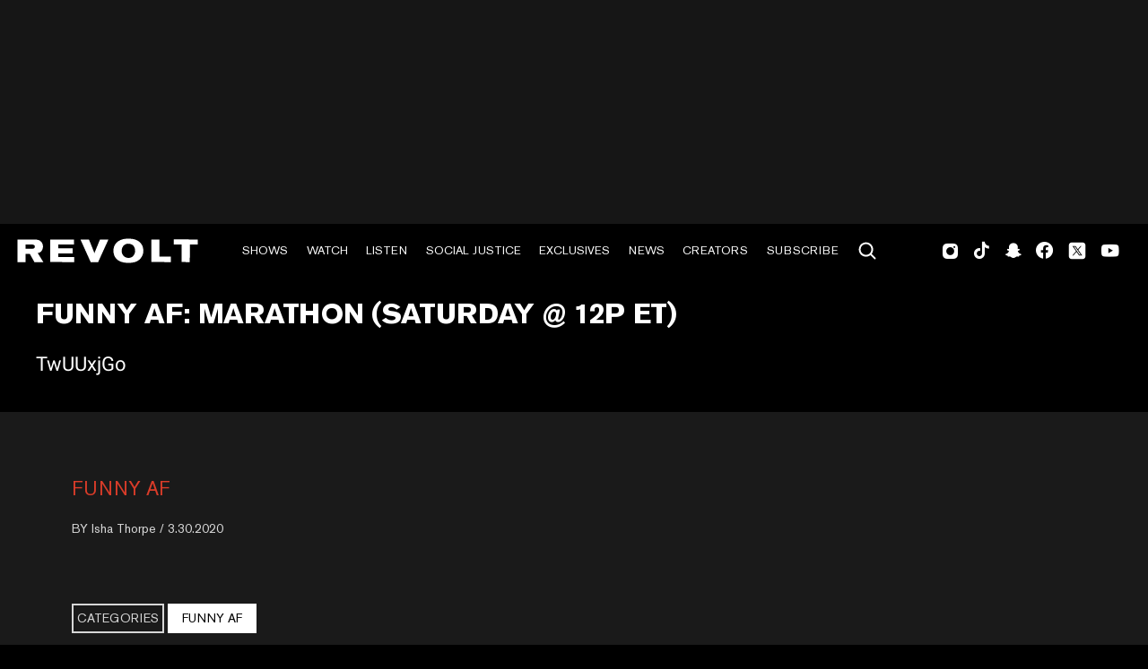

--- FILE ---
content_type: text/html; charset=utf-8
request_url: https://www.revolt.tv/video/2020-03-30/128998/funny-af-marathon-saturday-12p-et
body_size: 738
content:
<!DOCTYPE html>
<html>
  <head>
    <title>Funny AF: Marathon (Saturday @ 12p ET) - REVOLT</title>
    <link rel="canonical" href="https://www.revolt.tv/video/2020-03-30/128998/funny-af-marathon-saturday-12p-et">
    <meta name="description" content="">
    <meta property="og:title" content="Funny AF: Marathon (Saturday @ 12p ET)">
    <meta property="og:description" content="">
    <meta property="og:url" content="https://www.revolt.tv/video/2020-03-30/128998/funny-af-marathon-saturday-12p-et">
    <meta property="og:image" content="https://www.revolt.tv/video/2020-03-30/128998/media_10006d1a3883b9eb896e826eafa86ca8bda3cadca.jpeg?width=1200&#x26;format=pjpg&#x26;optimize=medium">
    <meta property="og:image:secure_url" content="https://www.revolt.tv/video/2020-03-30/128998/media_10006d1a3883b9eb896e826eafa86ca8bda3cadca.jpeg?width=1200&#x26;format=pjpg&#x26;optimize=medium">
    <meta property="article:tag" content="Funny AF">
    <meta name="twitter:card" content="summary_large_image">
    <meta name="twitter:title" content="Funny AF: Marathon (Saturday @ 12p ET)">
    <meta name="twitter:description" content="">
    <meta name="twitter:image" content="https://www.revolt.tv/video/2020-03-30/128998/media_10006d1a3883b9eb896e826eafa86ca8bda3cadca.jpeg?width=1200&#x26;format=pjpg&#x26;optimize=medium">
    <meta property="og:locale" content="en_US">
    <meta property="og:site_name" content="REVOLT">
    <meta property="og:type" content="video.other">
    <meta name="robots" content="index, follow">
    <meta name="template" content="video">
    <meta name="main-title" content="Funny AF: Marathon (Saturday @ 12p ET)">
    <meta name="categories" content="Funny AF">
    <meta name="author" content="Isha Thorpe">
    <meta name="published_on" content="03.30.2020">
    <meta name="video_provider" content="jwp">
    <meta name="media_id" content="TwUUxjGo">
    <meta name="show" content="funny-af">
    <meta name="viewport" content="width=device-width, initial-scale=1">
    <link rel="stylesheet" type="text/css" href="https://htlbid.com/v3/revolt.tv/htlbid.css">
    <script src="/scripts/lib-franklin.js" type="module"></script>
    <script src="/scripts/utils.js" type="module"></script>
    <script src="/scripts/dom-helpers.js" type="module"></script>
    <script src="/components/label-list.js" type="module"></script>
    <script src="/scripts/scripts.js" type="module"></script>
    <script src="/scripts/opensearch-query-builder.js" type="module" async></script>
    <link rel="stylesheet" href="/styles/styles.css">
    <link rel="icon" href="/icons/revolt-r-logo-32x32.png" sizes="32x32">
    <link rel="icon" href="/icons/revolt-r-logo-192x192.png" sizes="192x192">
    <link rel="apple-touch-icon" href="/icons/revolt-r-logo-180x180.png">
    <meta name="msapplication-TileImage" content="/icons/revolt-r-logo-270x270.png">
    <meta name="viewport" content="height=device-height, width=device-width, initial-scale=1.0, minimum-scale=1.0, target-densitydpi=device-dpi"><!-- Google tag (gtag.js) -->
    <script async src="https://www.googletagmanager.com/gtag/js?id=G-1TTCGEWPDD"></script>
    <script>
  window.dataLayer = window.dataLayer || [];
  function gtag(){dataLayer.push(arguments);}
  gtag('js', new Date());

  gtag('config', 'G-1TTCGEWPDD');
</script>
  </head>
  <body>
    <header></header>
    <main>
      <div></div>
    </main>
    <footer></footer>
  </body>
</html>


--- FILE ---
content_type: text/css; charset=utf-8
request_url: https://www.revolt.tv/templates/video/video.css
body_size: 1062
content:
.video {
    background-color: black;
}

.video .section {
    max-width: 90rem;
    padding-left: 1.125rem;
    padding-right: 1.125rem;
    padding-bottom: 1.25rem;
}

.video .section.extra-info {
    padding-top: 3rem;
    background-color: #1a1a1a;
}

.video .section.extra-info > div > div > p:last-of-type {
    margin-top: 0;
}

.video .section.extra-info > div > div > p:first-of-type {
    font-family: 'Akzidenz-Grotesk Pro Regular', sans-serif;
    font-size: .875rem;
    margin-bottom: 0;
    padding-bottom: 0;
    line-height: 1.625rem;
}

.video .section.extra-info div > div > p:first-of-type,
.video .section.extra-info div > div > p > a {
    color: var(--color-medium-gray);
}

.video .section.episodes {
    padding-top: 3.5625rem;
}

.video .section.episodes > div {
    letter-spacing: .05em;
}

.video .section.episodes > div h2 {
    font-family: 'Akzidenz-Grotesk Pro Regular', sans-serif;
}

.video .section.episodes > div > a {
    display: flex;
    font-size: 1rem;
    font-family: 'Akzidenz-Grotesk Pro Regular', sans-serif;
    border: 1px solid var(--color-white);
    justify-content: center;
    padding: 1rem;

}

.video .section.episodes > div > a::after {
    content: "";
    width: 0.625rem;
    height: 0.625rem;
    border-left: 0.125rem solid white;
    border-bottom: 0.125rem solid white;
    transform: rotate(-135deg);
    display: inline-block;
    margin-left: 0.25rem;
    margin-top: 0.45rem;
}

.video h1 {
    font-family: 'Akzidenz-Grotesk Pro Bold', sans-serif;
    font-size: 1.125rem;
    text-transform: uppercase;
}

.video a.show-name  {
    color: var(--color-red);
    text-transform: uppercase;
    font-family: "Akzidenz-Grotesk Pro Regular", serif;
}

.video a.show-name:focus:not(:hover) {
    color: var(--link-light-color);
}

.video span {
    font-family: 'Akzidenz-Grotesk Pro Regular', sans-serif;
    font-size: 0.875rem;
}

.video img {
    width: 9.75rem;
}

.video .placeholder-wrap img{
    width: 100%;
}


.video main .cards-wrapper .loading-skeleton .row,
.video .cards li {
    width: calc(50% - 0.5rem);
    background-color: transparent;
    border: none;
}

.video .cards {
    font-size: 1rem;
    color: var(--color-medium-gray);
}

.video .cards p.author {
    font-size: .75rem;
}

.video main .cards-wrapper .loading-skeleton,
.video .cards ul {
    display: flex;
    flex-wrap: wrap;
    gap: 1rem;
    justify-content: center;
}

@media (max-width: 768px) {
    .video .cards ul {
        padding-inline-start: 0;
    }
}

.video .cards li {
    width: calc(50% - 0.5rem);
}

.video .cards .author a {
    color: var(--color-medium-gray);
}

.video .cards .cards-card-body {
    margin: 0;
}

.video .cards .cards-card-body h3 a {
    color: white;
    font-family: 'Akzidenz-Grotesk Pro Bold', sans-serif;
    font-size: 1rem;
}

.video .cards li .description p {
    display: none;
}

.video .video-subtitle {
    display: flex;
    column-gap: 24px;
}

.video .video-subtitle img {
    display: none;
}


.video .video-subtitle h3 {
    font-family: 'Akzidenz-Grotesk Pro Bold', sans-serif;
}

.video .video-subtitle p {
    margin: 0;
    font-size: 0.875rem;
    color: var(--color-medium-gray);
}

.video .cards > ul > li img {
    aspect-ratio: 16 / 9;
}

.video .jwplayer-wrapper {
    margin-bottom: 1rem;
    aspect-ratio: 16 / 9;
}

.video main .embed {
    max-width: unset;
    margin: unset;
}

.video main .cards-wrapper .loading-skeleton .row .left {
    width: 100%;
    aspect-ratio: 16 / 9;
}

.video main .cards-wrapper .loading-skeleton .row .left .loading {
    height: 100%;
}

.video main .cards-wrapper .loading-skeleton .row .right .by-line {
    width: 100%;
    color: transparent;
}

@media(min-width: 769px) {
    .video h1 {
        font-size: 2rem;
    }

    .video .video-subtitle img {
        display: block;
        border-right: var(--color-red) 0.25rem solid;
    }

    .video .section {
        padding-left: 2.5rem;
        padding-right: 2.5rem;
    }

    .video .section.extra-info {
        margin: 0;
        max-width: 100%;
    }

    .video .section.extra-info > div {
        /*
         TODO this is a hack to make the text align
         with the video, implement uniformly for all sections
        */
        max-width: 90rem;
        padding-left: 2.5rem;
        padding-right: 2.5rem;
        padding-bottom: 1.25rem;
        position: relative;
        margin: auto;
    }

    .video .cards li .description  {
        font-size: 1.25rem;
        line-height: 130%;
        display: -webkit-box;
        -webkit-box-orient: vertical;
        -webkit-line-clamp: 3;
        line-clamp: 3;
        text-overflow: ellipsis;
        overflow: hidden;
    }

    .video .section.episodes > div {
        display: flex;
        flex-wrap: wrap;
    }

    .video .section.episodes > div > a {
        border: none;
        margin-left: auto;
        color: white;
    }

    .video .section.episodes > div > a:hover {
        text-decoration: none;
    }

    .video .section.episodes > div > div.cards-wrapper {
        order: 3;
        flex-basis: 100%;
    }

    .video main .cards-wrapper .loading-skeleton,
    .video .cards ul {
        justify-content: normal;
    }

    .video main .cards-wrapper .loading-skeleton .row,
    .video .cards li {
        width: 17.4375rem;
    }

    .video .cards p.author {
        font-size: 1rem;
    }
}

@media(max-width: 430px) {
    .video .section.extra-info {
        padding-top: 1.5rem;
    }
}


--- FILE ---
content_type: text/css; charset=utf-8
request_url: https://www.revolt.tv/blocks/jwplayer/jwplayer.css
body_size: 214
content:
.block.jwplayer .placeholder-wrap{
    position: relative;
}

.block.jwplayer .placeholder-wrap .loading-animation{
    background-color: oklch(0 0 0 / 0.5);
}

.block.jwplayer .placeholder-wrap .loading-animation .loading-spinner svg {
    filter: brightness(0) invert(1);
}

.block.jwplayer.loaded .placeholder-wrap {
    display: none;
}

button.jw-settings-content-item {
    background: inherit !important;
    text-align: left !important;
    z-index: 1;
}

.jw-captions {
    position: absolute !important;
    top: 100px !important;
}

/* Styles for Adobe Pass authentication */
.jwplayer-wrapper {
    position: relative;
    padding: 0 !important;
}

#modal-authentication {
    position: absolute;
    top: 50%;
    left: 50%;
    transform: translate(-50%, -50%);
    z-index: 2;
    width: 500px;
    height: auto;
    background-color: #000;
    color: white;
    padding: 50px 15px;
    text-align: center;
}

#modal-authentication select.provider {
    display: block;
    margin: 30px auto; /* Add this line to center align */
    padding: 10px 15px;
    width: 400px;
    text-align: center; /* Optional: Center align the text inside the select */
}

#modal-authentication button {
    width: 400px;
    margin-top: 15px;
}

#modal-authentication .loading-animation {
    display: block;
    position: relative;
}

#modal-authentication .loading-spinner {
    display: block;
    z-index: 5;
    width: 80px;
    height: 80px;
    position: relative;
    left: auto;
    top: auto;
    margin: 0 auto;
}


--- FILE ---
content_type: text/css; charset=utf-8
request_url: https://www.revolt.tv/blocks/cards/cards.css
body_size: 2563
content:
/* stylelint-disable selector-class-pattern */
/* stylelint-disable no-descending-specificity */
.cards {
  width: 100%;
}

.cards>.bottom-wrap,
.cards>.top-wrap,
.cards>.inner-wrap {
  width: calc(100% - 20px);
  max-width: 1384px;
  margin: 0 auto;
  overflow: hidden;
}

.cards-wrapper {
  padding: 0;
}

.about-us .cards-wrapper {
  padding: 0 0 60px;
}

.cards>.bottom-wrap {
  text-align: center;
}

.cards .button-container {
  color: var(--color-darker-gray);
  font-family: "Akzidenz-Grotesk Md", var(--body-font-family);
  word-wrap: break-word; 
  font-size: 1.25rem;

}

.cards>.top-wrap {
  padding-top: 1.5625rem;
}

.cards>.top-wrap .left h2 {
  font-family: "Akzidenz-Grotesk Pro Regular", var(--body-font-family);
  text-transform: uppercase;
  font-size: 1.5rem;
  line-height: 1.9375rem;
  letter-spacing: .05em;
  color: #FFF;
  font-style: normal;
  font-weight: 400;
  text-rendering: optimizelegibility;
  margin-bottom: 0;
}

.cards>.inner-wrap {
  padding-top: 2rem;
}

.cards>ul {
  list-style: none;
}

.cards>.inner-wrap>ul {
  list-style: none;
  padding: 0;
  display: grid;
  grid-template-columns: repeat(auto-fill, minmax(300px, 1fr));
  grid-gap: 16px;
  width: 100%;
}

.cards>.inner-wrap>div.my-slider>div,
.cards>.top-wrap .right {
  display: none;
}

.cards .cards-card-image {
  line-height: 0;
}

.cards .cards-card-body>*:first-child {
  margin-top: 0;
  line-height: 36px;
}

.cards>ul>li img {
  width: 100%;
  aspect-ratio: 3 / 4;
  object-fit: cover;
  border-radius: 5px;
}

.cards.async>.inner-wrap>div:not(.loading-skeleton) {
  display: none;
}

.cards.async.loaded>.inner-wrap>div:not(.loading-skeleton) {
  display: block;
}

.cards-card-body a {
  color: white;
  text-decoration: none;
}

.cards-card-body .button-container a {
  text-decoration: none;
  font-style: normal;
  cursor: pointer;
  white-space: nowrap;
  overflow: hidden;
  text-overflow: ellipsis;
  display: inline-block;
  vertical-align: baseline;
  margin: 0;
  padding: 0;
  border-radius: 0;
  font-size: 0;
  font-weight: 400;
  color: transparent;
  text-transform: uppercase;
  line-height: 1.2rem;
  letter-spacing: .05em;
  font-family: 'Akzidenz-Grotesk Pro Regular', var(--body-font-family);
  outline: 0;
  user-select: none;
  border: none;
  text-align: center;
  background-image: url('/icons/linked-in-logo.png');
  background-size: 100%;
  background-repeat: no-repeat;
  background-color: transparent;
  position: relative;
  bottom: 0;
  left: 9rem;
  height: 3.2rem;
  width: 3.2rem;
  top: -5rem;
}

.cards-card-body a:hover {
  color: white;
  text-decoration: underline;
}

.cards-card-body a.button:hover {
  color: transparent;
  text-decoration: none;
}

.hide-for-mob {
  display: none;
}

.about-us .how-we-do-it .default-content-wrapper h3 {
  font-size: 36px;
  font-weight: 400;
  font-family: 'Akzidenz-Grotesk Pro Regular', var(--body-font-family);
}

.about-us .how-we-do-it .cards-wrapper .about-us-cards h4 {
  line-height: normal;
}

@media print, screen and (max-width: 1300px) {
  .cards-card-body .button-container a {
    left: 11vw;
    width: 4vw;
  }
}

@media (min-width: 769px) {
  .cards.async:not(.loaded) .loading-skeleton {
    display: block;
  }

  .hide-for-desktop {
    display: none;
  }

  .hide-for-mob {
    display: inline-block;
  }
}

.cards.async .inner-wrap .splide__slide, .cards.async .loading-skeleton .row {
  padding: 0.5rem;
  max-height: 600px;
  border-right: 0;
  float: left;
  width: 50%;
}

.cards.async .inner-wrap .splide__slide picture, .cards.async .inner-wrap .splide__slide picture img {
  width: 100%;
  object-fit: cover;
  aspect-ratio: auto;
  border-radius: 0;
}

.hide-for-desktop #splide01 img {
  border-radius: 10px;
}

.about-us #splide01-slide06 {
  display: none;
  background-color: #fff !important;
}

.cards.async .loading-skeleton .row {
  height: 530px;
}

.cards.async.buttons .loading-skeleton .row {
  height: 600px;
}

.hide-for-desktop .bottom-wrap a.button {
  display: none;
}

.bottom-wrap a.button {
  text-align: center;
}

.cards.async .bottom-wrap a.button {
  margin: 0 1.5rem 1.5rem 0.5rem;
  font-size: 1.5rem !important;
  line-height: 2;
  border: 0.1875rem solid;
  padding: 1.3125rem 3rem !important;
}

@media only screen and (max-width: 991px) {
  .cards-card-body .button-container a {
    bottom: 0;
    left: 11vw;
    width: 4vw;
    top: -8vw;
}

  .about-us-cards.cards li {
    flex: 46%;
  }
}

.section.who-we-are.cards-container.about-us-carousel-container::after {
  display: none;
}

#splide02-list .cards-card-body h3 {
  padding: 0 1rem;
}

.cards-card-body h3 {
  padding: 8px 0 0;
  font-size: 18px;
  text-align: center;
}

.cards .loading-skeleton .left {
  height: 65%;
  margin-bottom: 5%;
}

.cards .loading-skeleton .right {
  height: 20%;
}

.cards .loading-skeleton .left .loading,
.cards .loading-skeleton .right .loading {
  height: 100%;
}

.cards .loading-skeleton .right .loading:not(.by-line) {
  height: 45%;
  width: 80%;
}

.cards .loading-skeleton .row .right .by-line.loading {
  display: none;
}

@media print,
screen and (min-width: 769px) {
  .cards>.bottom-wrap {
    display: none;
  }

  .cards.hide-link>.bottom-wrap {
    display: block;
  }

  .cards>.top-wrap {
    display: flex;
    flex-flow: row wrap;
    align-items: center;
    padding-right: 0.75rem;
    padding-left: 0.75rem;
  }

  .cards>.top-wrap .left {
    flex: 1 1 0;
  }

  .cards>.top-wrap .right {
    display: block;
    flex: 0 0 auto;
  }

  .cards>.top-wrap .right a {
    letter-spacing: .05em;
    font-size: 1rem;
    line-height: 1.25rem;
    color: #FFF;
    font-family: "Akzidenz-Grotesk Pro Regular", var(--body-font-family);
    text-transform: uppercase;
  }

  .cards>.top-wrap .right a:hover {
    text-decoration: none;
  }

  .cards.async .inner-wrap .splide__slide,
  .cards.async .loading-skeleton .row {
    max-width: 50%;
    padding: 0.75rem;
  }
}

@media print,
screen and (min-width: 769px) {
  .cards.async .inner-wrap .splide__slide, .cards.async .loading-skeleton .row {
    width: 33%;
  }
}

.cards.async .loading-skeleton .row>.left,
.cards.async .loading-skeleton .row>.right {
  width: 100%;
}

.cards.async .loading-skeleton .row .left.loading-skeleton,
.cards.async .loading-skeleton .row .left .loading {
  aspect-ratio: unset;
  object-fit: unset;
}

.cards.async .loading-skeleton .row .right>.h3 {
  height: 20px;
  margin-bottom: 0;
}

.cards.async .loading-skeleton .row .right .by-line {
  display: none;
}

@media (min-width: 769px) {
  .cards.async .loading-skeleton .splide__slide, .cards.async .loading-skeleton .row {
    padding-left: .75rem;
    padding-right: .75rem;
  }
}

@media (min-width: 1024px) {
  .cards.async .inner-wrap .splide__slide picture, .cards.async .inner-wrap .splide__slide picture img {
    height: 360px;
  }

  .cards.async .loading-skeleton .splide__slide,
  .cards.async .loading-skeleton .row {
    height: 100%;
    width: 303px;
  }

  .cards.async:not(.loaded) .loading-skeleton {
    max-width: none;
    width: 9999px;
    height: 530px;
  }


  .cards.async.buttons:not(.loaded) .loading-skeleton .row {
    height: 600px;
  }

  .cards.async .loading-skeleton .row .right .by-line {
    display: block;
    height: 78px;
    color: transparent;
  }
}

/* About Us Cards styles */
.about-us-cards.cards ul {
  display: flex;
  flex-wrap: wrap;
  justify-content: center;
  column-gap: 16px;
  row-gap: 48px;
  margin: 0;
  text-align: center;
  padding-left: 20px;
  padding-top: 40px;
}

.about-us-cards.cards .cards-card-body p {
  display: block;
}

.about-us-cards.cards .cards-card-body h3 {
  font-family: "Akzidenz-Grotesk Pro Bold", var(--body-font-family);
  font-size: 3.2vw;
  margin-top: -36px;
  margin-bottom: 0;
}

.about-us-cards.cards .cards-card-body h4 {
  font-family: "Akzidenz-Grotesk Pro Regular", var(--body-font-family);
  font-size: 12px;
  margin: 0;
  font-weight: normal;
}

.about-us p.button-container {
  margin-bottom: -5.2rem;
  width: 100%;
}

.about-us .button.secondary {
  background-image: none;
  left: 0;
  right: 0;
  width: 100%;
  top: -67vh;
  bottom: 0;
  height: 65vh;
  margin-bottom: -25rem;
}

@media print,
screen and (min-width: 769px) {
  .about-us-cards.cards {
    max-width: 1292px;
    margin-inline: auto;
  }

  .about-us-cards.cards ul {
    padding: 0 1rem 152px;
}

  .about-us-cards.cards li {
    flex: 0 0 31.8%;
  }

  .about-us-cards.cards .cards-card-body h3 {
    font-size: 24px;
    padding-top: 1.5rem;
  }

  .about-us-cards.cards .cards-card-body h4 {
    font-size: 16px;
  }

  .hide-for-desktop .cards-card-body {
    width: 90vw;
  }
}

@media screen and (max-width: 768px) {
  .cards>.top-wrap {
    width: 100%;
    border-bottom: 1px solid var(--color-dark-gray);
    display: block;
  }

  .cards.async .inner-wrap .splide__slide picture, .cards.async .inner-wrap .splide__slide picture img {
    width: 100%;
    object-fit: cover;
    aspect-ratio: auto;
    border-radius: 0;
    position: relative;
    top: -1rem;
    margin-bottom: -10px;
}

  .cards>.top-wrap .left {
    padding-left: 1rem;
    padding-bottom: 1rem;
  }

  .cards.async .bottom-wrap a.button {
    font-size: 1.25rem !important;
    line-height: 1;
    padding: 0.75rem 1.625rem !important;
  }

  .cards.async .inner-wrap .splide__slide, .cards.async .loading-skeleton .row {
    max-height: 135vw;
  }

  .cards-wrapper .hide-for-mob {
    display: none;
  }

  .about-us .cards-card-body p:last-of-type {
    display: inline-block !important;
    color: #fff;
    padding: 0 1rem;
    font-size: 18px;
  }

  .about-us .cards-card-body h3 {
    font-family: 'Akzidenz-Grotesk Pro Bold', var(--body-font-family);;
    font-size: 1.4rem;
    margin: 0 auto;
  }

  #splide01-slide07 .cards-card-body {
    background-color: transparent;
  }

  .hide-for-desktop #splide01-slide01, .hide-for-desktop #splide01-slide02, .hide-for-desktop #splide01-slide03, .hide-for-desktop #splide01-slide04, .hide-for-desktop #splide01-slide05 {
    width: calc(249px + 5rem) !important;
    margin: 0 auto;
  }

  #splide01-slide07, #splide01-slide08, #splide01-slide09 {
    color: white;
    background-color: transparent !important;
  }

  .hide-for-desktop li#splide02-slide06 .cards-card-body, .hide-for-desktop li#splide02-slide07 .cards-card-body {
    background-color: transparent;
  }

  .cards-card-body .button-container a {
    bottom: 0;
    left: 14vw;
    width: 7vw;
    height: 7vw;
    top: -10vw;
  }

  .about-us .cards>.top-wrap {
    display: none;
  }

  .hide-for-desktop .inner-wrap.show-on-block-loaded {
    margin: -110px 0 0;
  }

  .inner-wrap.show-on-block-loaded {
    margin: 3vw 0 0;
  }

  .cards>.inner-wrap {
    padding-top: 0;
    width: calc(100% - 0px);
  }

  #we-are-the-home-for-creators-shaping-culture-globally {
    font-size: 20px;
    font-weight: normal;
    padding: 12px 0;
    font-family: 'Akzidenz-Grotesk Pro Regular', var(--body-font-family) ;
    line-height: 27px;
  }

  .about-us-cards.cards li {
    flex: 0 0 40.8%;
    width: 45%;
  }

  .about-us-cards.cards ul {
    padding-top: 98px;
    padding-bottom: 152px;
    row-gap: 0;
  }

  .hide-for-desktop li#splide02-slide01, .hide-for-desktop li#splide02-slide02, .hide-for-desktop li#splide02-slide03, .hide-for-desktop li#splide02-slide04, .hide-for-desktop li#splide02-slide05, .hide-for-desktop li#splide02-slide06 {
    width: calc(279px + 3rem)!important;
    margin: 0 auto;
  }

  .hide-for-desktop .cards-card-body img {
    border-radius: 10px 10px 0 0 !important;
  }

  .hide-for-desktop .cards-card-body {
    background-color: #000;
    border-radius: 10px;
    color: #fff;
    height: 25rem;
    width: 20rem;
    text-align: center;
  }

  .how-we-do-it .cards-wrapper {
    padding: 0 ;
    margin-top: -14vw;
  }

  .cards-card-body {
    padding-top: 30px;
  }

  .about-usdiv#splide02-track {
    padding-left: 20px;
  }

  .about-us-cards.cards .cards-card-body h3 {
    margin-top: -65px;
  }

  .about-us p.button-container {
    margin-bottom: -10vh;
    width: 100%;
  }

  .cards-wrapper {
    padding: 10px 0 0;
  }

  .about-us .cards-wrapper {
    padding: 10px 0 60px;
  }

  .cards-card-body p {
    margin: 8px 0 0;
    color: var(--color-gray);
    font-size: 1rem;
    line-height: 180%;
    font-family: 'Akzidenz-Grotesk Pro Regular', var(--body-font-family);
  }

  .about-us .how-we-do-it .default-content-wrapper h3  {
    font-size: 22px;
    font-weight: normal;
    padding: 12px 0;
    font-family: 'Akzidenz-Grotesk Pro Regular', var(--body-font-family);
    line-height: 27px;
  }

  .home li:nth-child(5){
    display: none;
  }

  .home li:nth-child(6){
    display: none;
  }
}

@media screen and (max-width:600px) {
  .about-us .button.secondary {
    margin-bottom: -26.4vw;
    height: 39vw;
    min-height: 12rem;
    min-width: 1px;
  }

  #we-are-the-home-for-creators-shaping-culture-globally {
    font-size: 21px;
    font-weight: normal;
    padding: 12px 0;
    font-family: 'Akzidenz-Grotesk Pro Regular', var(--body-font-family);
    line-height: 28.8px;
  }

  .about-us-cards.cards .cards-card-body h3 {
    padding: 1.5rem 0 0;
    font-size: 4.2vw;
  }
  }

  @media screen and (max-width:425px) {
    .about-us p.button-container {
      margin-bottom: 2vh;
      width: 100%;
  }

  .cards-card-body h3 {
    font-family: 'Akzidenz-Grotesk Pro Bold', var(--body-font-family);
    font-size: 1.3rem;
    margin: 0 auto;
  }
}

.cards.async.about-us-carousel .loading-skeleton {
  max-width: 1296px;
  width: auto;
  height: auto;
  margin-inline: auto;
}

.cards.async.about-us-carousel .loading-skeleton .left {
  height: 600px;
  margin-bottom: 0;
}

.cards.async.about-us-carousel .loading-skeleton .right {
  display: none;
}

.cards.async.about-us-carousel:not(.loaded) .loading-skeleton .row {
  max-width: 1296px;
  max-height: unset;
  width: 100%;
  margin-inline: auto;
}

.cards.async.about-us-carousel .loading-skeleton .loading-spinner {
  left: auto;
}

.splide__slide .cards-card-body img {
  width: 271px;
  height: 271px;
}

.cards-card-body {
  width: fit-content;
}

@media screen and (max-width: 359px) {
  .hide-for-desktop #splide01-slide01, .hide-for-desktop #splide01-slide02, .hide-for-desktop #splide01-slide03, .hide-for-desktop #splide01-slide04, .hide-for-desktop #splide01-slide05 {
    width: calc(249px + 2.3rem) !important;
    margin: 0 auto;
  }

  .hide-for-desktop .cards-card-body {
    background-color: #000;
    border-radius: 10px;
    color: #fff;
    height: 24rem;
    width: 17.5rem;
    text-align: center;
  }

  .cards.async .inner-wrap .splide__slide, .cards.async .loading-skeleton .row {
    max-height: 160vw;
  }

  .about-us .cards-wrapper {
    padding-left: 10px;
  }

  .about-us .how-we-do-it .default-content-wrapper h2 {
    font-size: 34px;
  }

  .cards-card-body p {
    font-size: 1.05rem;
    line-height: 175%;
  }

  .about-us .who-we-are p {
    font-size: 16px;
    line-height: 28px;
  }

  .cards.async .inner-wrap .splide__slide picture, .cards.async .inner-wrap .splide__slide picture img {
    width: 100%;
    object-fit: cover;
    aspect-ratio: auto;
    border-radius: 0;
    position: relative;
    top: -1rem;
    margin-bottom: -8px;
  }

  .hide-for-desktop li#splide02-slide01, .hide-for-desktop li#splide02-slide02, .hide-for-desktop li#splide02-slide03, .hide-for-desktop li#splide02-slide04, .hide-for-desktop li#splide02-slide05, .hide-for-desktop li#splide02-slide06 {
    width: calc(279px + .4rem) !important;
    margin: 0 auto;
  }
}
/* stylelint-enable no-descending-specificity */
/* stylelint-enable selector-class-pattern */


--- FILE ---
content_type: text/javascript; charset=utf-8
request_url: https://www.revolt.tv/templates/video/video.js
body_size: 1739
content:
import {
  buildBlock, decorateBlock, decorateIcons, getMetadata, loadBlocks,
} from '../../scripts/lib-franklin.js';

import {
  buildLabelList, createUrlSafeName, delayMobile, generateArticleLoadingSkeleton,
} from '../../scripts/utils.js';
import { a } from '../../scripts/dom-helpers.js';

function getDescription(video) {
  return video.dek;
}

function getMainVideoDesciption() {
  const hasDek = getMetadata('dek');
  const hasDescription = getMetadata('description');
  const descriptionText = hasDek !== '' ? hasDek : hasDescription;
  const descriptionMetaData = document.querySelector('meta[name="description"]');

  if (hasDescription === '') {
    descriptionMetaData.setAttribute('content', descriptionText);
  }

  return descriptionText;
}

// eslint-disable-next-line consistent-return
async function getVideoInfo(videoProvider, mediaId) {
  switch (videoProvider) {
    case 'youtube':
      return buildBlock('embed', [[a({ href: `https://www.youtube.com/watch?v=${mediaId}` })]]);
    case 'jwp':
      return buildBlock('jwplayer', [[mediaId]]);
    default:
      // eslint-disable-next-line no-console
      console.warn('Unknown video provider');
  }
}

export default async function decorate(doc) {
  doc.body.classList.add('dark-bg');

  const mediaId = getMetadata('media_id');
  const author = getMetadata('author');

  const rawTags = getMetadata('article:tag');
  let tags = [];
  if (rawTags !== '') {
    tags = rawTags?.split(',').map((c) => c.trim());
  }

  const main = doc.querySelector('main');

  const episodeTitle = getMetadata('main-title');

  const videoProvider = getMetadata('video_provider');
  const videoBlock = await getVideoInfo(videoProvider, mediaId);

  const categories = getMetadata('categories').split(',').map((c) => c.trim());

  const showSlug = createUrlSafeName(getMetadata('show'));
  const showUrl = `/show/${showSlug}`;
  const isEpisode = showSlug !== '';
  const viewMoreUrl = isEpisode ? showUrl : '/watch';

  const publishedOn = getMetadata('published_on');
  const publishedDate = new Date(publishedOn.includes('T') && publishedOn.endsWith('Z') ? publishedOn : publishedOn.replace(/\./g, '/')); // safari on iOS doesn't like dots in date string
  const formattedDate = `${publishedDate.getMonth() + 1}.${publishedDate.getDate()}.${publishedDate.getFullYear()}`;

  main.innerHTML = `
<div class="section">
  <h1>${episodeTitle}</h1>
  <div>
    ${videoBlock.outerHTML}
  </div>
</div>
<div class="section extra-info">
  <div class="htl-item htlad-leaderboard_ad_728x90"></div>
  <div class="htl-item htlad-leaderboard_mob_ad"></div>
  <div>
    ${isEpisode ? `<div><a class="show-name" id="show-name" href="${showUrl}" >loading...</a></div>` : ''}
    <div>
      <p>BY <a href="/author/${createUrlSafeName(author)}">${author}</a> / ${formattedDate}</p>
      <p>${getMainVideoDesciption()}</p>
    </div> 
    ${(categories.length > 0) ? buildLabelList('Categories', '/category', categories, 'CATEGORIES IN THIS VIDEO:').outerHTML : ''}
    ${(tags.length > 0) ? buildLabelList('Tags', '/tag', tags, 'TAGS IN THIS VIDEO:').outerHTML : ''}
    <div class="htl-item leaderboard_mix_mobile"></div>
  </div>
</div>
<div class="section episodes">
  <div>
    <h2>${isEpisode ? 'EPISODES' : 'VIDEOS'}</h2>
    <div class="cards-wrapper" id="cards-wrapper">
        ${generateArticleLoadingSkeleton(4, 50).outerHTML}
    </div>
    <a href="${viewMoreUrl}">VIEW MORE</a>
  </div>
</div>
`;

  const promises = [];
  const jwplayerBlock = main.querySelector('div.jwplayer');
  if (jwplayerBlock) {
    promises.push(decorateBlock(jwplayerBlock));
  }
  const embedBlock = main.querySelector('div.embed');
  if (embedBlock) {
    promises.push(decorateBlock(embedBlock));
  }

  promises.push(decorateIcons(main));
  await Promise.all(promises);

  delayMobile(async () => {
    import('../../scripts/opensearch-query-builder.js').then((module) => {
      const OpenSearchQueryBuilder = module.default;
      if (isEpisode) {
        new OpenSearchQueryBuilder({
          size: 1,
          fields: ['title'],
          index: 'show',
        // eslint-disable-next-line no-underscore-dangle
        }).matchTerm('path', showUrl)
          .getResult()
          // eslint-disable-next-line no-underscore-dangle
          .then((json) => json.hits.hits[0]._source.title)
          .then((showTitle) => {
            // Shows Analytics for the Videos
            const showLink = document.getElementById('show-name');
            showLink.innerHTML = showTitle;
            const showData = {
              showTitle,
              showPosition: 1,
            };
            showLink.addEventListener('click', () => {
              window.appEventData?.push({
                event: 'showsClicked',
                cta: showData,
              });
            });
          });
      }

      const recommendedVideosBuilder = new OpenSearchQueryBuilder({
        size: 4,
        index: 'videos',
      }).negateTerm('media_id', mediaId)
        .decayPublishedOn(0.25)
        .addSort('publishedOn', 'desc');

      if (isEpisode) {
        recommendedVideosBuilder.matchTerm('show', showSlug);
      }
      return recommendedVideosBuilder.getResult();
    })
      .then((results) => results.hits?.hits.map(({ _source: e }) => e))
      .then((recommendedVideos) => recommendedVideos?.map((e) => [`
        <p><a href="${e.path}"><picture class="play-button${(e.requiresAuthentication === true) ? ' locked' : ''}"><img aria-label="${e.title}" src="${e.image}"  alt="${e.title}"/></picture></a></p>
        <p><h3><a href="${e.path}">${e.title}</a></h3></p>
        <div class="description">${getDescription(e)}</div>
        <p class="author">BY <a href="/author/${createUrlSafeName(e.author)}">${e.author}</a></p>`]))
      .then((cards) => {
        const cardsBlock = buildBlock('cards', cards);
        document.getElementById('cards-wrapper').innerHTML = cardsBlock.outerHTML;
        decorateBlock(main.querySelector('div.cards'));
        loadBlocks(main).then(() => {
          decorateIcons(main);
        });
      });
  });
}


--- FILE ---
content_type: text/javascript; charset=utf-8
request_url: https://www.revolt.tv/scripts/dom-helpers.js
body_size: 755
content:
/* eslint-disable no-param-reassign */

/**
 * Example Usage:
 *
 * domEl('main',
 *  div({ class: 'card' },
 *  a({ href: item.path },
 *    div({ class: 'card-thumb' },
 *     createOptimizedPicture(item.image, item.title, 'lazy', [{ width: '800' }]),
 *    ),
 *   div({ class: 'card-caption' },
 *      h3(item.title),
 *      p({ class: 'card-description' }, item.description),
 *      p({ class: 'button-container' },
 *       a({ href: item.path, 'aria-label': 'Read More', class: 'button primary' }, 'Read More'),
 *     ),
 *   ),
 *  ),
 * )
 */

/**
 * Helper for more concisely generating DOM Elements with attributes and children
 * @param {string} tag HTML tag of the desired element
 * @param  {[Object?, ...Element]} items: First item can optionally be an object of attributes,
 *  everything else is a child element
 * @returns {Element} The constructred DOM Element
 */
export function domEl(tag, ...items) {
  const element = document.createElement(tag);

  if (!items || items.length === 0) return element;

  if (!(items[0] instanceof Element || items[0] instanceof HTMLElement) && typeof items[0] === 'object') {
    const [attributes, ...rest] = items;
    items = rest;

    Object.entries(attributes).forEach(([key, value]) => {
      if (!key.startsWith('on')) {
        element.setAttribute(key, Array.isArray(value) ? value.join(' ') : value);
      } else {
        element.addEventListener(key.substring(2).toLowerCase(), value);
      }
    });
  }

  items.forEach((item) => {
    if (item === null || item === undefined) return;
    item = item instanceof Element || item instanceof HTMLElement
      ? item
      : document.createTextNode(item);
    element.appendChild(item);
  });

  return element;
}

/*
    More short hand functions can be added for very common DOM elements below.
    domEl function from above can be used for one off DOM element occurrences.
  */
export function div(...items) { return domEl('div', ...items); }
export function p(...items) { return domEl('p', ...items); }
export function a(...items) { return domEl('a', ...items); }
export function h1(...items) { return domEl('h1', ...items); }
export function h2(...items) { return domEl('h2', ...items); }
export function h3(...items) { return domEl('h3', ...items); }
export function h4(...items) { return domEl('h4', ...items); }
export function h5(...items) { return domEl('h5', ...items); }
export function h6(...items) { return domEl('h6', ...items); }
export function ul(...items) { return domEl('ul', ...items); }
export function li(...items) { return domEl('li', ...items); }
export function i(...items) { return domEl('i', ...items); }
export function img(...items) { return domEl('img', ...items); }
export function span(...items) { return domEl('span', ...items); }
export function input(...items) { return domEl('input', ...items); }
export function form(...items) { return domEl('form', ...items); }
export function button(...items) { return domEl('button', ...items); }
export function nav(...items) { return domEl('nav', ...items); }
export function aside(...items) { return domEl('aside', ...items); }

export function meta(...items) { return domEl('meta', ...items); }


--- FILE ---
content_type: text/javascript; charset=utf-8
request_url: https://www.revolt.tv/blocks/jwplayer/player-authentication.js
body_size: 3106
content:
const adobePassUrl = 'https://sp.auth.adobe.com';
const requestorId = 'REVOLTTV';
const deviceCode = '[base64]';
const deviceId = 'NzhmYTE1ZDItMWRhNS00ODA2LTk1OGEtYWQ2MDI0YWJiNjk1';
const softwareStatement = 'eyJhbGciOiJSUzI1NiJ9.eyJzdWIiOiJkZmQ1YmYyMC05Y2Q3LTRiMzktODhiNy1hOTFjMWFkNWY4Y2QiLCJuYmYiOjE3NDcwNTc4MjUsImlzcyI6ImF1dGguYWRvYmUuY29tIiwiaWF0IjoxNzQ3MDU3ODI1fQ.[base64]';
const cookieToken = 'rtv-adobe-id';
const cookieUser = 'rtv-adobe-user';
const cookieMVPD = 'rtv-adobe-mvpd';

export function lockVideo() {
  window.jwplayer().pause(true);
  window.jwplayer().stop();
  window.jwplayer().setControls(false);
}

export function unlockVideo() {
  window.jwplayer().setControls(true);
  window.jwplayer().play();
}

function doPost(url, headers, data, stringyfy = true) {
  // eslint-disable-next-line no-async-promise-executor
  return new Promise(async (resolve, reject) => {
    try {
      const response = await fetch(url, {
        method: 'POST',
        headers,
        body: stringyfy ? JSON.stringify(data) : data,
      });

      if (response.ok) {
        const res = await response.json();
        resolve(res);
      } else {
        reject(response.status);
      }
    } catch (error) {
      reject(error);
    }
  });
}

function doGet(url, headers) {
  // eslint-disable-next-line no-async-promise-executor
  return new Promise(async (resolve, reject) => {
    try {
      const response = await fetch(url, {
        method: 'GET',
        headers,
      });

      if (response.status === 404) {
        resolve(null);
      } else if (response.ok) {
        const res = await response.json();
        resolve(res);
      } else {
        reject(response.status);
      }
    } catch (error) {
      reject(error);
    }
  });
}

async function getClientRegister() {
  const regCodePath = '/o/client/register';
  const data = {
    software_statement: softwareStatement,
    redirect_uri: '',
  };
  const headers = {
    'Content-Type': 'application/json',
    'X-Device-Info': deviceCode,
  };

  try {
    const response = await doPost(adobePassUrl + regCodePath, headers, data);
    return response;
  } catch (error) {
    // eslint-disable-next-line no-console
    console.error('Unable to get client register', error);
    return null;
  }
}

// Cookie Setter
function setCookie(name, value, expirationTime) {
  document.cookie = `${name}=${value}; expires=${expirationTime}; path=/`;
}

// Cookie Getter
function getCookie(cookieName) {
  const cookie = document.cookie.split('; ').find((row) => row.startsWith(`${cookieName}=`));
  if (cookie) {
    const cookieValue = cookie.split('=')[1];
    return cookieValue;
  }

  return null;
}

// Request bearer token
async function getToken(regCode) {
  const clientId = regCode.client_id;
  const clientSecret = regCode.client_secret;
  const grantType = regCode.grant_types[0];

  if (clientId && clientSecret && grantType) {
    const tokenPath = '/o/client/token';
    const params = new URLSearchParams();
    params.append('client_id', clientId);
    params.append('client_secret', clientSecret);
    params.append('grant_type', grantType);

    const url = `${adobePassUrl}${tokenPath}?${params.toString()}`;
    const headers = {
      'Content-Type': 'application/json',
    };

    try {
      const response = await doPost(url, headers, {});
      const accessToken = response.access_token;
      const expires = new Date(Number(response.notAfter)).toUTCString();
      setCookie(cookieToken, accessToken, expires);

      return accessToken;
    } catch (error) {
      // eslint-disable-next-line no-console
      console.error('Unable to get token', error);
      return null;
    }
  }

  return null;
}

// Iniitiate authentication
async function initiateAuthentication(token, mvpdId) {
  if (token && mvpdId) {
    const url = `${adobePassUrl}/api/v2/REVOLTTV/sessions`;
    const headers = {
      'Content-Type': 'application/x-www-form-urlencoded',
      Authorization: `Bearer ${token}`,
      'AP-Device-Identifier': `fingerprint ${deviceId}`,
      'X-Device-Info': deviceCode,
    };

    const body = new URLSearchParams();
    body.append('redirectUrl', window.location.href);
    body.append('domainName', 'revolt.tv');
    body.append('mvpd', mvpdId);

    try {
      const response = await doPost(url, headers, body, false);

      if (response.reasonType === 'none') {
        const expires = new Date(Number(response.notAfter)).toUTCString();
        setCookie(cookieMVPD, mvpdId, expires);
        window.location.href = `${adobePassUrl}${response.url}`;
      } else if (response.reasonType === 'authenticated') {
        const expires = new Date(Date.now() + 60 * 1000).toUTCString();
        setCookie(cookieMVPD, mvpdId, expires);
        window.location.reload();
      }
    } catch (error) {
      // eslint-disable-next-line no-console
      console.error('Unable to initiate authentication', error);
      return null;
    }
  }

  return null;
}

// Request MVPDs providers
async function getProviders(token) {
  const providersPath = '/api/v2/REVOLTTV/configuration';

  if (token) {
    const headers = {
      Accept: 'application/json',
      Authorization: `Bearer ${token}`,
      'AP-Device-Identifier': `fingerprint ${deviceId}`,
    };

    try {
      const response = await doGet(adobePassUrl + providersPath, headers);
      const providers = response.requestor.mvpds;
      return providers;
    } catch (error) {
      // eslint-disable-next-line no-console
      console.error('Unable to get providers', error);
      return null;
    }
  }

  return null; // Return null if token is not provided
}

// Parse MVPDs providers and build dropdown
function buildProvidersField(providers, modalAuthenticationDiv, loadingAnimation) {
  if (!Array.isArray(providers)) {
    return;
  }

  const select = document.createElement('select');
  select.classList.add('provider');

  // Add default placeholder option at top
  const defaultOption = document.createElement('option');
  defaultOption.value = '';
  defaultOption.textContent = 'Please Select Your TV Provider';
  defaultOption.disabled = true;
  defaultOption.selected = true;
  select.appendChild(defaultOption);

  providers.forEach((provider) => {
    const option = document.createElement('option');
    option.value = provider.id;
    option.textContent = provider.displayName;
    option.dataset.logo = provider.logoUrl;

    if (provider.iFrameRequired && provider.iFrameRequired) {
      option.dataset.iframe = true;
      option.dataset.iframeWidth = provider.iFrameWidth;
      option.dataset.iframeHeight = provider.iFrameHeight;
    }

    select.appendChild(option);
  });
  modalAuthenticationDiv.removeChild(loadingAnimation);
  modalAuthenticationDiv.appendChild(select);
}

// Request registration code
export async function checkForAuth(url) {
  try {
    const response = await doGet(url, {});
    const auth = response?.playlist[0].requires_authentication;
    return auth;
  } catch (error) {
    // eslint-disable-next-line no-console
    console.error('Unable to check if authorization needed', error);
    return false;
  }
}

export async function getAuthnState() {
  // Check for authn cookie
  const mvpdId = getCookie(cookieMVPD);
  if (mvpdId !== null) {
    // Request authn state and set cookie if true
    let client;
    let token;

    // Set Cookie
    if (getCookie(cookieToken) === null) {
      client = await getClientRegister();
      token = await getToken(client);
    } else {
      token = getCookie(cookieToken);
    }

    const params = new URLSearchParams();
    params.append('requestor', requestorId);

    const url = `/api/v2/REVOLTTV/profiles/${mvpdId}`;
    const authnUrl = `${adobePassUrl}${url}`;
    const headers = {
      Accept: 'application/json',
      Authorization: `Bearer ${token}`,
      'AP-Device-Identifier': `fingerprint ${deviceId}`,
    };

    try {
      const response = await doGet(authnUrl, headers);
      if (response) {
        const mvpdKey = Object.keys(response.profiles)[0];
        const userId = response.profiles[mvpdKey].attributes.userID.value;
        const expires = new Date(Number(response.profiles[mvpdKey].notAfter)).toUTCString();
        setCookie(cookieUser, userId, expires);
        setCookie(cookieMVPD, mvpdId, expires);
        return true;
      }
    } catch (error) {
      // eslint-disable-next-line no-console
      console.error('Unable to get authorization state', error);
      return false;
    }
  }

  return false;
}

// Build authentication modal
export async function buildModal() {
  let client;
  let token;

  // Create modal
  const jwplayerDiv = document.querySelector('.jwplayer-wrapper');
  const modalAuthenticationDiv = document.createElement('div');
  modalAuthenticationDiv.id = 'modal-authentication';

  // Create modal header
  const h3 = document.createElement('h3');
  h3.textContent = 'Select your TV Provider to access this video';
  modalAuthenticationDiv.appendChild(h3);

  // Create loading animation
  const loadingAnimation = document.createElement('div');
  loadingAnimation.classList.add('loading-animation');
  modalAuthenticationDiv.appendChild(loadingAnimation);
  const loadingSpinner = document.createElement('span');
  loadingSpinner.classList.add('icon', 'icon-loading', 'loading-spinner');
  loadingAnimation.appendChild(loadingSpinner);

  // Set Cookie
  if (getCookie(cookieToken) === null) {
    client = await getClientRegister();
    token = await getToken(client);
  } else {
    token = getCookie(cookieToken);
  }

  // Get MVPDs
  const providers = await getProviders(token);
  // Build dynamic dropdown of tv providers
  buildProvidersField(providers, modalAuthenticationDiv, loadingAnimation);

  // Create modal button
  const button = document.createElement('button');
  button.textContent = 'Continue';
  button.addEventListener('click', () => {
    const provider = document.querySelector('.provider');
    const selectedProvider = provider.selectedOptions[0].value;
    initiateAuthentication(token, selectedProvider);
  });
  modalAuthenticationDiv.appendChild(button);
  jwplayerDiv.appendChild(modalAuthenticationDiv);
}


--- FILE ---
content_type: text/javascript
request_url: https://cdn-ext.spiny.ai/lib/pa/tags/v1.7.13/sovereign/revolt/default/cj.min.js
body_size: 13668
content:
(self.webpackChunkpandora=self.webpackChunkpandora||[]).push([[992],{63387:t=>{t.exports=function(t){if("function"!=typeof t)throw TypeError(t+" is not a function!");return t}},88184:(t,r,n)=>{var e=n(67574)("unscopables"),i=Array.prototype;null==i[e]&&n(33341)(i,e,{}),t.exports=function(t){i[e][t]=!0}},28828:(t,r,n)=>{"use strict";var e=n(91212)(!0);t.exports=function(t,r,n){return r+(n?e(t,r).length:1)}},16440:t=>{t.exports=function(t,r,n,e){if(!(t instanceof r)||void 0!==e&&e in t)throw TypeError(n+": incorrect invocation!");return t}},4228:(t,r,n)=>{var e=n(43305);t.exports=function(t){if(!e(t))throw TypeError(t+" is not an object!");return t}},61464:(t,r,n)=>{var e=n(57221),i=n(81485),o=n(70157);t.exports=function(t){return function(r,n,u){var c,a=e(r),s=i(a.length),f=o(u,s);if(t&&n!=n){for(;s>f;)if((c=a[f++])!=c)return!0}else for(;s>f;f++)if((t||f in a)&&a[f]===n)return t||f||0;return!t&&-1}}},66179:(t,r,n)=>{var e=n(35052),i=n(61249),o=n(18270),u=n(81485),c=n(15572);t.exports=function(t,r){var n=1==t,a=2==t,s=3==t,f=4==t,l=6==t,p=5==t||l,v=r||c;return function(r,c,h){for(var g,y,d=o(r),x=i(d),b=e(c,h,3),S=u(x.length),m=0,_=n?v(r,S):a?v(r,0):void 0;S>m;m++)if((p||m in x)&&(y=b(g=x[m],m,d),t))if(n)_[m]=y;else if(y)switch(t){case 3:return!0;case 5:return g;case 6:return m;case 2:_.push(g)}else if(f)return!1;return l?-1:s||f?f:_}}},63606:(t,r,n)=>{var e=n(43305),i=n(77981),o=n(67574)("species");t.exports=function(t){var r;return i(t)&&("function"!=typeof(r=t.constructor)||r!==Array&&!i(r.prototype)||(r=void 0),e(r)&&null===(r=r[o])&&(r=void 0)),void 0===r?Array:r}},15572:(t,r,n)=>{var e=n(63606);t.exports=function(t,r){return new(e(t))(r)}},34848:(t,r,n)=>{var e=n(55089),i=n(67574)("toStringTag"),o="Arguments"==e(function(){return arguments}());t.exports=function(t){var r,n,u;return void 0===t?"Undefined":null===t?"Null":"string"==typeof(n=function(t,r){try{return t[r]}catch(t){}}(r=Object(t),i))?n:o?e(r):"Object"==(u=e(r))&&"function"==typeof r.callee?"Arguments":u}},55089:t=>{var r={}.toString;t.exports=function(t){return r.call(t).slice(8,-1)}},36197:(t,r,n)=>{"use strict";var e=n(47967).f,i=n(84719),o=n(96065),u=n(35052),c=n(16440),a=n(48790),s=n(98175),f=n(74970),l=n(55762),p=n(1763),v=n(12988).fastKey,h=n(12888),g=p?"_s":"size",y=function(t,r){var n,e=v(r);if("F"!==e)return t._i[e];for(n=t._f;n;n=n.n)if(n.k==r)return n};t.exports={getConstructor:function(t,r,n,s){var f=t((function(t,e){c(t,f,r,"_i"),t._t=r,t._i=i(null),t._f=void 0,t._l=void 0,t[g]=0,null!=e&&a(e,n,t[s],t)}));return o(f.prototype,{clear:function(){for(var t=h(this,r),n=t._i,e=t._f;e;e=e.n)e.r=!0,e.p&&(e.p=e.p.n=void 0),delete n[e.i];t._f=t._l=void 0,t[g]=0},delete:function(t){var n=h(this,r),e=y(n,t);if(e){var i=e.n,o=e.p;delete n._i[e.i],e.r=!0,o&&(o.n=i),i&&(i.p=o),n._f==e&&(n._f=i),n._l==e&&(n._l=o),n[g]--}return!!e},forEach:function(t){h(this,r);for(var n,e=u(t,arguments.length>1?arguments[1]:void 0,3);n=n?n.n:this._f;)for(e(n.v,n.k,this);n&&n.r;)n=n.p},has:function(t){return!!y(h(this,r),t)}}),p&&e(f.prototype,"size",{get:function(){return h(this,r)[g]}}),f},def:function(t,r,n){var e,i,o=y(t,r);return o?o.v=n:(t._l=o={i:i=v(r,!0),k:r,v:n,p:e=t._l,n:void 0,r:!1},t._f||(t._f=o),e&&(e.n=o),t[g]++,"F"!==i&&(t._i[i]=o)),t},getEntry:y,setStrong:function(t,r,n){s(t,r,(function(t,n){this._t=h(t,r),this._k=n,this._l=void 0}),(function(){for(var t=this,r=t._k,n=t._l;n&&n.r;)n=n.p;return t._t&&(t._l=n=n?n.n:t._t._f)?f(0,"keys"==r?n.k:"values"==r?n.v:[n.k,n.v]):(t._t=void 0,f(1))}),n?"entries":"values",!n,!0),l(r)}}},99882:(t,r,n)=>{"use strict";var e=n(96065),i=n(12988).getWeak,o=n(4228),u=n(43305),c=n(16440),a=n(48790),s=n(66179),f=n(57917),l=n(12888),p=s(5),v=s(6),h=0,g=function(t){return t._l||(t._l=new y)},y=function(){this.a=[]},d=function(t,r){return p(t.a,(function(t){return t[0]===r}))};y.prototype={get:function(t){var r=d(this,t);if(r)return r[1]},has:function(t){return!!d(this,t)},set:function(t,r){var n=d(this,t);n?n[1]=r:this.a.push([t,r])},delete:function(t){var r=v(this.a,(function(r){return r[0]===t}));return~r&&this.a.splice(r,1),!!~r}},t.exports={getConstructor:function(t,r,n,o){var s=t((function(t,e){c(t,s,r,"_i"),t._t=r,t._i=h++,t._l=void 0,null!=e&&a(e,n,t[o],t)}));return e(s.prototype,{delete:function(t){if(!u(t))return!1;var n=i(t);return!0===n?g(l(this,r)).delete(t):n&&f(n,this._i)&&delete n[this._i]},has:function(t){if(!u(t))return!1;var n=i(t);return!0===n?g(l(this,r)).has(t):n&&f(n,this._i)}}),s},def:function(t,r,n){var e=i(o(r),!0);return!0===e?g(t).set(r,n):e[t._i]=n,t},ufstore:g}},58933:(t,r,n)=>{"use strict";var e=n(67526),i=n(92127),o=n(28859),u=n(96065),c=n(12988),a=n(48790),s=n(16440),f=n(43305),l=n(79448),p=n(98931),v=n(3844),h=n(98880);t.exports=function(t,r,n,g,y,d){var x=e[t],b=x,S=y?"set":"add",m=b&&b.prototype,_={},O=function(t){var r=m[t];o(m,t,"delete"==t||"has"==t?function(t){return!(d&&!f(t))&&r.call(this,0===t?0:t)}:"get"==t?function(t){return d&&!f(t)?void 0:r.call(this,0===t?0:t)}:"add"==t?function(t){return r.call(this,0===t?0:t),this}:function(t,n){return r.call(this,0===t?0:t,n),this})};if("function"==typeof b&&(d||m.forEach&&!l((function(){(new b).entries().next()})))){var w=new b,E=w[S](d?{}:-0,1)!=w,j=l((function(){w.has(1)})),A=p((function(t){new b(t)})),I=!d&&l((function(){for(var t=new b,r=5;r--;)t[S](r,r);return!t.has(-0)}));A||((b=r((function(r,n){s(r,b,t);var e=h(new x,r,b);return null!=n&&a(n,y,e[S],e),e}))).prototype=m,m.constructor=b),(j||I)&&(O("delete"),O("has"),y&&O("get")),(I||E)&&O(S),d&&m.clear&&delete m.clear}else b=g.getConstructor(r,t,y,S),u(b.prototype,n),c.NEED=!0;return v(b,t),_[t]=b,i(i.G+i.W+i.F*(b!=x),_),d||g.setStrong(b,t,y),b}},56094:t=>{var r=t.exports={version:"2.6.12"};"number"==typeof __e&&(__e=r)},67227:(t,r,n)=>{"use strict";var e=n(47967),i=n(11996);t.exports=function(t,r,n){r in t?e.f(t,r,i(0,n)):t[r]=n}},35052:(t,r,n)=>{var e=n(63387);t.exports=function(t,r,n){if(e(t),void 0===r)return t;switch(n){case 1:return function(n){return t.call(r,n)};case 2:return function(n,e){return t.call(r,n,e)};case 3:return function(n,e,i){return t.call(r,n,e,i)}}return function(){return t.apply(r,arguments)}}},3344:t=>{t.exports=function(t){if(null==t)throw TypeError("Can't call method on  "+t);return t}},1763:(t,r,n)=>{t.exports=!n(79448)((function(){return 7!=Object.defineProperty({},"a",{get:function(){return 7}}).a}))},46034:(t,r,n)=>{var e=n(43305),i=n(67526).document,o=e(i)&&e(i.createElement);t.exports=function(t){return o?i.createElement(t):{}}},86140:t=>{t.exports="constructor,hasOwnProperty,isPrototypeOf,propertyIsEnumerable,toLocaleString,toString,valueOf".split(",")},15969:(t,r,n)=>{var e=n(51311),i=n(1060),o=n(8449);t.exports=function(t){var r=e(t),n=i.f;if(n)for(var u,c=n(t),a=o.f,s=0;c.length>s;)a.call(t,u=c[s++])&&r.push(u);return r}},92127:(t,r,n)=>{var e=n(67526),i=n(56094),o=n(33341),u=n(28859),c=n(35052),a="prototype",s=function(t,r,n){var f,l,p,v,h=t&s.F,g=t&s.G,y=t&s.S,d=t&s.P,x=t&s.B,b=g?e:y?e[r]||(e[r]={}):(e[r]||{})[a],S=g?i:i[r]||(i[r]={}),m=S[a]||(S[a]={});for(f in g&&(n=r),n)p=((l=!h&&b&&void 0!==b[f])?b:n)[f],v=x&&l?c(p,e):d&&"function"==typeof p?c(Function.call,p):p,b&&u(b,f,p,t&s.U),S[f]!=p&&o(S,f,v),d&&m[f]!=p&&(m[f]=p)};e.core=i,s.F=1,s.G=2,s.S=4,s.P=8,s.B=16,s.W=32,s.U=64,s.R=128,t.exports=s},25203:(t,r,n)=>{var e=n(67574)("match");t.exports=function(t){var r=/./;try{"/./"[t](r)}catch(n){try{return r[e]=!1,!"/./"[t](r)}catch(t){}}return!0}},79448:t=>{t.exports=function(t){try{return!!t()}catch(t){return!0}}},69228:(t,r,n)=>{"use strict";n(94116);var e=n(28859),i=n(33341),o=n(79448),u=n(3344),c=n(67574),a=n(69600),s=c("species"),f=!o((function(){var t=/./;return t.exec=function(){var t=[];return t.groups={a:"7"},t},"7"!=="".replace(t,"$<a>")})),l=function(){var t=/(?:)/,r=t.exec;t.exec=function(){return r.apply(this,arguments)};var n="ab".split(t);return 2===n.length&&"a"===n[0]&&"b"===n[1]}();t.exports=function(t,r,n){var p=c(t),v=!o((function(){var r={};return r[p]=function(){return 7},7!=""[t](r)})),h=v?!o((function(){var r=!1,n=/a/;return n.exec=function(){return r=!0,null},"split"===t&&(n.constructor={},n.constructor[s]=function(){return n}),n[p](""),!r})):void 0;if(!v||!h||"replace"===t&&!f||"split"===t&&!l){var g=/./[p],y=n(u,p,""[t],(function(t,r,n,e,i){return r.exec===a?v&&!i?{done:!0,value:g.call(r,n,e)}:{done:!0,value:t.call(n,r,e)}:{done:!1}})),d=y[0],x=y[1];e(String.prototype,t,d),i(RegExp.prototype,p,2==r?function(t,r){return x.call(t,this,r)}:function(t){return x.call(t,this)})}}},1158:(t,r,n)=>{"use strict";var e=n(4228);t.exports=function(){var t=e(this),r="";return t.global&&(r+="g"),t.ignoreCase&&(r+="i"),t.multiline&&(r+="m"),t.unicode&&(r+="u"),t.sticky&&(r+="y"),r}},48790:(t,r,n)=>{var e=n(35052),i=n(97368),o=n(1508),u=n(4228),c=n(81485),a=n(20762),s={},f={},l=t.exports=function(t,r,n,l,p){var v,h,g,y,d=p?function(){return t}:a(t),x=e(n,l,r?2:1),b=0;if("function"!=typeof d)throw TypeError(t+" is not iterable!");if(o(d)){for(v=c(t.length);v>b;b++)if((y=r?x(u(h=t[b])[0],h[1]):x(t[b]))===s||y===f)return y}else for(g=d.call(t);!(h=g.next()).done;)if((y=i(g,x,h.value,r))===s||y===f)return y};l.BREAK=s,l.RETURN=f},49461:(t,r,n)=>{t.exports=n(44556)("native-function-to-string",Function.toString)},67526:t=>{var r=t.exports="undefined"!=typeof window&&window.Math==Math?window:"undefined"!=typeof self&&self.Math==Math?self:Function("return this")();"number"==typeof __g&&(__g=r)},57917:t=>{var r={}.hasOwnProperty;t.exports=function(t,n){return r.call(t,n)}},33341:(t,r,n)=>{var e=n(47967),i=n(11996);t.exports=n(1763)?function(t,r,n){return e.f(t,r,i(1,n))}:function(t,r,n){return t[r]=n,t}},61308:(t,r,n)=>{var e=n(67526).document;t.exports=e&&e.documentElement},22956:(t,r,n)=>{t.exports=!n(1763)&&!n(79448)((function(){return 7!=Object.defineProperty(n(46034)("div"),"a",{get:function(){return 7}}).a}))},98880:(t,r,n)=>{var e=n(43305),i=n(25170).set;t.exports=function(t,r,n){var o,u=r.constructor;return u!==n&&"function"==typeof u&&(o=u.prototype)!==n.prototype&&e(o)&&i&&i(t,o),t}},61249:(t,r,n)=>{var e=n(55089);t.exports=Object("z").propertyIsEnumerable(0)?Object:function(t){return"String"==e(t)?t.split(""):Object(t)}},1508:(t,r,n)=>{var e=n(60906),i=n(67574)("iterator"),o=Array.prototype;t.exports=function(t){return void 0!==t&&(e.Array===t||o[i]===t)}},77981:(t,r,n)=>{var e=n(55089);t.exports=Array.isArray||function(t){return"Array"==e(t)}},43305:t=>{t.exports=function(t){return"object"==typeof t?null!==t:"function"==typeof t}},95411:(t,r,n)=>{var e=n(43305),i=n(55089),o=n(67574)("match");t.exports=function(t){var r;return e(t)&&(void 0!==(r=t[o])?!!r:"RegExp"==i(t))}},97368:(t,r,n)=>{var e=n(4228);t.exports=function(t,r,n,i){try{return i?r(e(n)[0],n[1]):r(n)}catch(r){var o=t.return;throw void 0!==o&&e(o.call(t)),r}}},6032:(t,r,n)=>{"use strict";var e=n(84719),i=n(11996),o=n(3844),u={};n(33341)(u,n(67574)("iterator"),(function(){return this})),t.exports=function(t,r,n){t.prototype=e(u,{next:i(1,n)}),o(t,r+" Iterator")}},98175:(t,r,n)=>{"use strict";var e=n(22750),i=n(92127),o=n(28859),u=n(33341),c=n(60906),a=n(6032),s=n(3844),f=n(40627),l=n(67574)("iterator"),p=!([].keys&&"next"in[].keys()),v="keys",h="values",g=function(){return this};t.exports=function(t,r,n,y,d,x,b){a(n,r,y);var S,m,_,O=function(t){if(!p&&t in A)return A[t];switch(t){case v:case h:return function(){return new n(this,t)}}return function(){return new n(this,t)}},w=r+" Iterator",E=d==h,j=!1,A=t.prototype,I=A[l]||A["@@iterator"]||d&&A[d],P=I||O(d),N=d?E?O("entries"):P:void 0,k="Array"==r&&A.entries||I;if(k&&(_=f(k.call(new t)))!==Object.prototype&&_.next&&(s(_,w,!0),e||"function"==typeof _[l]||u(_,l,g)),E&&I&&I.name!==h&&(j=!0,P=function(){return I.call(this)}),e&&!b||!p&&!j&&A[l]||u(A,l,P),c[r]=P,c[w]=g,d)if(S={values:E?P:O(h),keys:x?P:O(v),entries:N},b)for(m in S)m in A||o(A,m,S[m]);else i(i.P+i.F*(p||j),r,S);return S}},98931:(t,r,n)=>{var e=n(67574)("iterator"),i=!1;try{var o=[7][e]();o.return=function(){i=!0},Array.from(o,(function(){throw 2}))}catch(t){}t.exports=function(t,r){if(!r&&!i)return!1;var n=!1;try{var o=[7],u=o[e]();u.next=function(){return{done:n=!0}},o[e]=function(){return u},t(o)}catch(t){}return n}},74970:t=>{t.exports=function(t,r){return{value:r,done:!!t}}},60906:t=>{t.exports={}},22750:t=>{t.exports=!1},12988:(t,r,n)=>{var e=n(4415)("meta"),i=n(43305),o=n(57917),u=n(47967).f,c=0,a=Object.isExtensible||function(){return!0},s=!n(79448)((function(){return a(Object.preventExtensions({}))})),f=function(t){u(t,e,{value:{i:"O"+ ++c,w:{}}})},l=t.exports={KEY:e,NEED:!1,fastKey:function(t,r){if(!i(t))return"symbol"==typeof t?t:("string"==typeof t?"S":"P")+t;if(!o(t,e)){if(!a(t))return"F";if(!r)return"E";f(t)}return t[e].i},getWeak:function(t,r){if(!o(t,e)){if(!a(t))return!0;if(!r)return!1;f(t)}return t[e].w},onFreeze:function(t){return s&&l.NEED&&a(t)&&!o(t,e)&&f(t),t}}},28206:(t,r,n)=>{"use strict";var e=n(1763),i=n(51311),o=n(1060),u=n(8449),c=n(18270),a=n(61249),s=Object.assign;t.exports=!s||n(79448)((function(){var t={},r={},n=Symbol(),e="abcdefghijklmnopqrst";return t[n]=7,e.split("").forEach((function(t){r[t]=t})),7!=s({},t)[n]||Object.keys(s({},r)).join("")!=e}))?function(t,r){for(var n=c(t),s=arguments.length,f=1,l=o.f,p=u.f;s>f;)for(var v,h=a(arguments[f++]),g=l?i(h).concat(l(h)):i(h),y=g.length,d=0;y>d;)v=g[d++],e&&!p.call(h,v)||(n[v]=h[v]);return n}:s},84719:(t,r,n)=>{var e=n(4228),i=n(21626),o=n(86140),u=n(40766)("IE_PROTO"),c=function(){},a="prototype",s=function(){var t,r=n(46034)("iframe"),e=o.length;for(r.style.display="none",n(61308).appendChild(r),r.src="javascript:",(t=r.contentWindow.document).open(),t.write("<script>document.F=Object<\/script>"),t.close(),s=t.F;e--;)delete s[a][o[e]];return s()};t.exports=Object.create||function(t,r){var n;return null!==t?(c[a]=e(t),n=new c,c[a]=null,n[u]=t):n=s(),void 0===r?n:i(n,r)}},47967:(t,r,n)=>{var e=n(4228),i=n(22956),o=n(83048),u=Object.defineProperty;r.f=n(1763)?Object.defineProperty:function(t,r,n){if(e(t),r=o(r,!0),e(n),i)try{return u(t,r,n)}catch(t){}if("get"in n||"set"in n)throw TypeError("Accessors not supported!");return"value"in n&&(t[r]=n.value),t}},21626:(t,r,n)=>{var e=n(47967),i=n(4228),o=n(51311);t.exports=n(1763)?Object.defineProperties:function(t,r){i(t);for(var n,u=o(r),c=u.length,a=0;c>a;)e.f(t,n=u[a++],r[n]);return t}},68641:(t,r,n)=>{var e=n(8449),i=n(11996),o=n(57221),u=n(83048),c=n(57917),a=n(22956),s=Object.getOwnPropertyDescriptor;r.f=n(1763)?s:function(t,r){if(t=o(t),r=u(r,!0),a)try{return s(t,r)}catch(t){}if(c(t,r))return i(!e.f.call(t,r),t[r])}},4765:(t,r,n)=>{var e=n(57221),i=n(59415).f,o={}.toString,u="object"==typeof window&&window&&Object.getOwnPropertyNames?Object.getOwnPropertyNames(window):[];t.exports.f=function(t){return u&&"[object Window]"==o.call(t)?function(t){try{return i(t)}catch(t){return u.slice()}}(t):i(e(t))}},59415:(t,r,n)=>{var e=n(34561),i=n(86140).concat("length","prototype");r.f=Object.getOwnPropertyNames||function(t){return e(t,i)}},1060:(t,r)=>{r.f=Object.getOwnPropertySymbols},40627:(t,r,n)=>{var e=n(57917),i=n(18270),o=n(40766)("IE_PROTO"),u=Object.prototype;t.exports=Object.getPrototypeOf||function(t){return t=i(t),e(t,o)?t[o]:"function"==typeof t.constructor&&t instanceof t.constructor?t.constructor.prototype:t instanceof Object?u:null}},34561:(t,r,n)=>{var e=n(57917),i=n(57221),o=n(61464)(!1),u=n(40766)("IE_PROTO");t.exports=function(t,r){var n,c=i(t),a=0,s=[];for(n in c)n!=u&&e(c,n)&&s.push(n);for(;r.length>a;)e(c,n=r[a++])&&(~o(s,n)||s.push(n));return s}},51311:(t,r,n)=>{var e=n(34561),i=n(86140);t.exports=Object.keys||function(t){return e(t,i)}},8449:(t,r)=>{r.f={}.propertyIsEnumerable},80923:(t,r,n)=>{var e=n(92127),i=n(56094),o=n(79448);t.exports=function(t,r){var n=(i.Object||{})[t]||Object[t],u={};u[t]=r(n),e(e.S+e.F*o((function(){n(1)})),"Object",u)}},43854:(t,r,n)=>{var e=n(1763),i=n(51311),o=n(57221),u=n(8449).f;t.exports=function(t){return function(r){for(var n,c=o(r),a=i(c),s=a.length,f=0,l=[];s>f;)n=a[f++],e&&!u.call(c,n)||l.push(t?[n,c[n]]:c[n]);return l}}},11996:t=>{t.exports=function(t,r){return{enumerable:!(1&t),configurable:!(2&t),writable:!(4&t),value:r}}},96065:(t,r,n)=>{var e=n(28859);t.exports=function(t,r,n){for(var i in r)e(t,i,r[i],n);return t}},28859:(t,r,n)=>{var e=n(67526),i=n(33341),o=n(57917),u=n(4415)("src"),c=n(49461),a="toString",s=(""+c).split(a);n(56094).inspectSource=function(t){return c.call(t)},(t.exports=function(t,r,n,c){var a="function"==typeof n;a&&(o(n,"name")||i(n,"name",r)),t[r]!==n&&(a&&(o(n,u)||i(n,u,t[r]?""+t[r]:s.join(String(r)))),t===e?t[r]=n:c?t[r]?t[r]=n:i(t,r,n):(delete t[r],i(t,r,n)))})(Function.prototype,a,(function(){return"function"==typeof this&&this[u]||c.call(this)}))},52535:(t,r,n)=>{"use strict";var e=n(34848),i=RegExp.prototype.exec;t.exports=function(t,r){var n=t.exec;if("function"==typeof n){var o=n.call(t,r);if("object"!=typeof o)throw new TypeError("RegExp exec method returned something other than an Object or null");return o}if("RegExp"!==e(t))throw new TypeError("RegExp#exec called on incompatible receiver");return i.call(t,r)}},69600:(t,r,n)=>{"use strict";var e,i,o=n(1158),u=RegExp.prototype.exec,c=String.prototype.replace,a=u,s="lastIndex",f=(e=/a/,i=/b*/g,u.call(e,"a"),u.call(i,"a"),0!==e[s]||0!==i[s]),l=void 0!==/()??/.exec("")[1];(f||l)&&(a=function(t){var r,n,e,i,a=this;return l&&(n=new RegExp("^"+a.source+"$(?!\\s)",o.call(a))),f&&(r=a[s]),e=u.call(a,t),f&&e&&(a[s]=a.global?e.index+e[0].length:r),l&&e&&e.length>1&&c.call(e[0],n,(function(){for(i=1;i<arguments.length-2;i++)void 0===arguments[i]&&(e[i]=void 0)})),e}),t.exports=a},7359:t=>{t.exports=Object.is||function(t,r){return t===r?0!==t||1/t==1/r:t!=t&&r!=r}},25170:(t,r,n)=>{var e=n(43305),i=n(4228),o=function(t,r){if(i(t),!e(r)&&null!==r)throw TypeError(r+": can't set as prototype!")};t.exports={set:Object.setPrototypeOf||("__proto__"in{}?function(t,r,e){try{(e=n(35052)(Function.call,n(68641).f(Object.prototype,"__proto__").set,2))(t,[]),r=!(t instanceof Array)}catch(t){r=!0}return function(t,n){return o(t,n),r?t.__proto__=n:e(t,n),t}}({},!1):void 0),check:o}},55762:(t,r,n)=>{"use strict";var e=n(67526),i=n(47967),o=n(1763),u=n(67574)("species");t.exports=function(t){var r=e[t];o&&r&&!r[u]&&i.f(r,u,{configurable:!0,get:function(){return this}})}},3844:(t,r,n)=>{var e=n(47967).f,i=n(57917),o=n(67574)("toStringTag");t.exports=function(t,r,n){t&&!i(t=n?t:t.prototype,o)&&e(t,o,{configurable:!0,value:r})}},40766:(t,r,n)=>{var e=n(44556)("keys"),i=n(4415);t.exports=function(t){return e[t]||(e[t]=i(t))}},44556:(t,r,n)=>{var e=n(56094),i=n(67526),o="__core-js_shared__",u=i[o]||(i[o]={});(t.exports=function(t,r){return u[t]||(u[t]=void 0!==r?r:{})})("versions",[]).push({version:e.version,mode:n(22750)?"pure":"global",copyright:"© 2020 Denis Pushkarev (zloirock.ru)"})},19190:(t,r,n)=>{var e=n(4228),i=n(63387),o=n(67574)("species");t.exports=function(t,r){var n,u=e(t).constructor;return void 0===u||null==(n=e(u)[o])?r:i(n)}},86884:(t,r,n)=>{"use strict";var e=n(79448);t.exports=function(t,r){return!!t&&e((function(){r?t.call(null,(function(){}),1):t.call(null)}))}},91212:(t,r,n)=>{var e=n(27087),i=n(3344);t.exports=function(t){return function(r,n){var o,u,c=String(i(r)),a=e(n),s=c.length;return a<0||a>=s?t?"":void 0:(o=c.charCodeAt(a))<55296||o>56319||a+1===s||(u=c.charCodeAt(a+1))<56320||u>57343?t?c.charAt(a):o:t?c.slice(a,a+2):u-56320+(o-55296<<10)+65536}}},78942:(t,r,n)=>{var e=n(95411),i=n(3344);t.exports=function(t,r,n){if(e(r))throw TypeError("String#"+n+" doesn't accept regex!");return String(i(t))}},74472:(t,r,n)=>{var e=n(81485),i=n(27926),o=n(3344);t.exports=function(t,r,n,u){var c=String(o(t)),a=c.length,s=void 0===n?" ":String(n),f=e(r);if(f<=a||""==s)return c;var l=f-a,p=i.call(s,Math.ceil(l/s.length));return p.length>l&&(p=p.slice(0,l)),u?p+c:c+p}},27926:(t,r,n)=>{"use strict";var e=n(27087),i=n(3344);t.exports=function(t){var r=String(i(this)),n="",o=e(t);if(o<0||o==1/0)throw RangeError("Count can't be negative");for(;o>0;(o>>>=1)&&(r+=r))1&o&&(n+=r);return n}},40629:(t,r,n)=>{var e=n(92127),i=n(3344),o=n(79448),u=n(78451),c="["+u+"]",a=RegExp("^"+c+c+"*"),s=RegExp(c+c+"*$"),f=function(t,r,n){var i={},c=o((function(){return!!u[t]()||"​"!="​"[t]()})),a=i[t]=c?r(l):u[t];n&&(i[n]=a),e(e.P+e.F*c,"String",i)},l=f.trim=function(t,r){return t=String(i(t)),1&r&&(t=t.replace(a,"")),2&r&&(t=t.replace(s,"")),t};t.exports=f},78451:t=>{t.exports="\t\n\v\f\r   ᠎             　\u2028\u2029\ufeff"},70157:(t,r,n)=>{var e=n(27087),i=Math.max,o=Math.min;t.exports=function(t,r){return(t=e(t))<0?i(t+r,0):o(t,r)}},27087:t=>{var r=Math.ceil,n=Math.floor;t.exports=function(t){return isNaN(t=+t)?0:(t>0?n:r)(t)}},57221:(t,r,n)=>{var e=n(61249),i=n(3344);t.exports=function(t){return e(i(t))}},81485:(t,r,n)=>{var e=n(27087),i=Math.min;t.exports=function(t){return t>0?i(e(t),9007199254740991):0}},18270:(t,r,n)=>{var e=n(3344);t.exports=function(t){return Object(e(t))}},83048:(t,r,n)=>{var e=n(43305);t.exports=function(t,r){if(!e(t))return t;var n,i;if(r&&"function"==typeof(n=t.toString)&&!e(i=n.call(t)))return i;if("function"==typeof(n=t.valueOf)&&!e(i=n.call(t)))return i;if(!r&&"function"==typeof(n=t.toString)&&!e(i=n.call(t)))return i;throw TypeError("Can't convert object to primitive value")}},4415:t=>{var r=0,n=Math.random();t.exports=function(t){return"Symbol(".concat(void 0===t?"":t,")_",(++r+n).toString(36))}},4514:(t,r,n)=>{var e=n(67526).navigator;t.exports=e&&e.userAgent||""},12888:(t,r,n)=>{var e=n(43305);t.exports=function(t,r){if(!e(t)||t._t!==r)throw TypeError("Incompatible receiver, "+r+" required!");return t}},45392:(t,r,n)=>{var e=n(67526),i=n(56094),o=n(22750),u=n(47960),c=n(47967).f;t.exports=function(t){var r=i.Symbol||(i.Symbol=o?{}:e.Symbol||{});"_"==t.charAt(0)||t in r||c(r,t,{value:u.f(t)})}},47960:(t,r,n)=>{r.f=n(67574)},67574:(t,r,n)=>{var e=n(44556)("wks"),i=n(4415),o=n(67526).Symbol,u="function"==typeof o;(t.exports=function(t){return e[t]||(e[t]=u&&o[t]||(u?o:i)("Symbol."+t))}).store=e},20762:(t,r,n)=>{var e=n(34848),i=n(67574)("iterator"),o=n(60906);t.exports=n(56094).getIteratorMethod=function(t){if(null!=t)return t[i]||t["@@iterator"]||o[e(t)]}},39813:(t,r,n)=>{"use strict";var e=n(92127),i=n(66179)(2);e(e.P+e.F*!n(86884)([].filter,!0),"Array",{filter:function(t){return i(this,t,arguments[1])}})},15144:(t,r,n)=>{"use strict";var e=n(92127),i=n(66179)(5),o="find",u=!0;o in[]&&Array(1)[o]((function(){u=!1})),e(e.P+e.F*u,"Array",{find:function(t){return i(this,t,arguments.length>1?arguments[1]:void 0)}}),n(88184)(o)},93863:(t,r,n)=>{"use strict";var e=n(35052),i=n(92127),o=n(18270),u=n(97368),c=n(1508),a=n(81485),s=n(67227),f=n(20762);i(i.S+i.F*!n(98931)((function(t){Array.from(t)})),"Array",{from:function(t){var r,n,i,l,p=o(t),v="function"==typeof this?this:Array,h=arguments.length,g=h>1?arguments[1]:void 0,y=void 0!==g,d=0,x=f(p);if(y&&(g=e(g,h>2?arguments[2]:void 0,2)),null==x||v==Array&&c(x))for(n=new v(r=a(p.length));r>d;d++)s(n,d,y?g(p[d],d):p[d]);else for(l=x.call(p),n=new v;!(i=l.next()).done;d++)s(n,d,y?u(l,g,[i.value,d],!0):i.value);return n.length=d,n}})},95165:(t,r,n)=>{"use strict";var e=n(88184),i=n(74970),o=n(60906),u=n(57221);t.exports=n(98175)(Array,"Array",(function(t,r){this._t=u(t),this._i=0,this._k=r}),(function(){var t=this._t,r=this._k,n=this._i++;return!t||n>=t.length?(this._t=void 0,i(1)):i(0,"keys"==r?n:"values"==r?t[n]:[n,t[n]])}),"values"),o.Arguments=o.Array,e("keys"),e("values"),e("entries")},54913:(t,r,n)=>{"use strict";var e=n(92127),i=n(66179)(1);e(e.P+e.F*!n(86884)([].map,!0),"Array",{map:function(t){return i(this,t,arguments[1])}})},97075:(t,r,n)=>{"use strict";var e=n(92127),i=n(63387),o=n(18270),u=n(79448),c=[].sort,a=[1,2,3];e(e.P+e.F*(u((function(){a.sort(void 0)}))||!u((function(){a.sort(null)}))||!n(86884)(c)),"Array",{sort:function(t){return void 0===t?c.call(o(this)):c.call(o(this),i(t))}})},52346:(t,r,n)=>{"use strict";var e=n(92127),i=n(18270),o=n(83048);e(e.P+e.F*n(79448)((function(){return null!==new Date(NaN).toJSON()||1!==Date.prototype.toJSON.call({toISOString:function(){return 1}})})),"Date",{toJSON:function(t){var r=i(this),n=o(r);return"number"!=typeof n||isFinite(n)?r.toISOString():null}})},70489:(t,r,n)=>{var e=n(47967).f,i=Function.prototype,o=/^\s*function ([^ (]*)/,u="name";u in i||n(1763)&&e(i,u,{configurable:!0,get:function(){try{return(""+this).match(o)[1]}catch(t){return""}}})},93386:(t,r,n)=>{"use strict";var e=n(36197),i=n(12888),o="Map";t.exports=n(58933)(o,(function(t){return function(){return t(this,arguments.length>0?arguments[0]:void 0)}}),{get:function(t){var r=e.getEntry(i(this,o),t);return r&&r.v},set:function(t,r){return e.def(i(this,o),0===t?0:t,r)}},e,!0)},64509:(t,r,n)=>{"use strict";var e=n(67526),i=n(57917),o=n(55089),u=n(98880),c=n(83048),a=n(79448),s=n(59415).f,f=n(68641).f,l=n(47967).f,p=n(40629).trim,v="Number",h=e[v],g=h,y=h.prototype,d=o(n(84719)(y))==v,x="trim"in String.prototype,b=function(t){var r=c(t,!1);if("string"==typeof r&&r.length>2){var n,e,i,o=(r=x?r.trim():p(r,3)).charCodeAt(0);if(43===o||45===o){if(88===(n=r.charCodeAt(2))||120===n)return NaN}else if(48===o){switch(r.charCodeAt(1)){case 66:case 98:e=2,i=49;break;case 79:case 111:e=8,i=55;break;default:return+r}for(var u,a=r.slice(2),s=0,f=a.length;s<f;s++)if((u=a.charCodeAt(s))<48||u>i)return NaN;return parseInt(a,e)}}return+r};if(!h(" 0o1")||!h("0b1")||h("+0x1")){h=function(t){var r=arguments.length<1?0:t,n=this;return n instanceof h&&(d?a((function(){y.valueOf.call(n)})):o(n)!=v)?u(new g(b(r)),n,h):b(r)};for(var S,m=n(1763)?s(g):"MAX_VALUE,MIN_VALUE,NaN,NEGATIVE_INFINITY,POSITIVE_INFINITY,EPSILON,isFinite,isInteger,isNaN,isSafeInteger,MAX_SAFE_INTEGER,MIN_SAFE_INTEGER,parseFloat,parseInt,isInteger".split(","),_=0;m.length>_;_++)i(g,S=m[_])&&!i(h,S)&&l(h,S,f(g,S));h.prototype=y,y.constructor=h,n(28859)(e,v,h)}},39497:(t,r,n)=>{var e=n(92127);e(e.S,"Number",{isNaN:function(t){return t!=t}})},48236:(t,r,n)=>{var e=n(43305),i=n(12988).onFreeze;n(80923)("freeze",(function(t){return function(r){return t&&e(r)?t(i(r)):r}}))},22642:(t,r,n)=>{var e=n(57221),i=n(68641).f;n(80923)("getOwnPropertyDescriptor",(function(){return function(t,r){return i(e(t),r)}}))},38451:(t,r,n)=>{var e=n(92127);e(e.S,"Object",{is:n(7359)})},88647:(t,r,n)=>{var e=n(18270),i=n(51311);n(80923)("keys",(function(){return function(t){return i(e(t))}}))},17482:(t,r,n)=>{"use strict";var e=n(34848),i={};i[n(67574)("toStringTag")]="z",i+""!="[object z]"&&n(28859)(Object.prototype,"toString",(function(){return"[object "+e(this)+"]"}),!0)},11879:(t,r,n)=>{var e=n(68641),i=n(40627),o=n(57917),u=n(92127),c=n(43305),a=n(4228);u(u.S,"Reflect",{get:function t(r,n){var u,s,f=arguments.length<3?r:arguments[2];return a(r)===f?r[n]:(u=e.f(r,n))?o(u,"value")?u.value:void 0!==u.get?u.get.call(f):void 0:c(s=i(r))?t(s,n,f):void 0}})},5443:(t,r,n)=>{var e=n(47967),i=n(68641),o=n(40627),u=n(57917),c=n(92127),a=n(11996),s=n(4228),f=n(43305);c(c.S,"Reflect",{set:function t(r,n,c){var l,p,v=arguments.length<4?r:arguments[3],h=i.f(s(r),n);if(!h){if(f(p=o(r)))return t(p,n,c,v);h=a(0)}if(u(h,"value")){if(!1===h.writable||!f(v))return!1;if(l=i.f(v,n)){if(l.get||l.set||!1===l.writable)return!1;l.value=c,e.f(v,n,l)}else e.f(v,n,a(0,c));return!0}return void 0!==h.set&&(h.set.call(v,c),!0)}})},94116:(t,r,n)=>{"use strict";var e=n(69600);n(92127)({target:"RegExp",proto:!0,forced:e!==/./.exec},{exec:e})},39638:(t,r,n)=>{n(1763)&&"g"!=/./g.flags&&n(47967).f(RegExp.prototype,"flags",{configurable:!0,get:n(1158)})},4040:(t,r,n)=>{"use strict";var e=n(4228),i=n(81485),o=n(28828),u=n(52535);n(69228)("match",1,(function(t,r,n,c){return[function(n){var e=t(this),i=null==n?void 0:n[r];return void 0!==i?i.call(n,e):new RegExp(n)[r](String(e))},function(t){var r=c(n,t,this);if(r.done)return r.value;var a=e(t),s=String(this);if(!a.global)return u(a,s);var f=a.unicode;a.lastIndex=0;for(var l,p=[],v=0;null!==(l=u(a,s));){var h=String(l[0]);p[v]=h,""===h&&(a.lastIndex=o(s,i(a.lastIndex),f)),v++}return 0===v?null:p}]}))},68305:(t,r,n)=>{"use strict";var e=n(4228),i=n(18270),o=n(81485),u=n(27087),c=n(28828),a=n(52535),s=Math.max,f=Math.min,l=Math.floor,p=/\$([$&`']|\d\d?|<[^>]*>)/g,v=/\$([$&`']|\d\d?)/g;n(69228)("replace",2,(function(t,r,n,h){return[function(e,i){var o=t(this),u=null==e?void 0:e[r];return void 0!==u?u.call(e,o,i):n.call(String(o),e,i)},function(t,r){var i=h(n,t,this,r);if(i.done)return i.value;var l=e(t),p=String(this),v="function"==typeof r;v||(r=String(r));var y=l.global;if(y){var d=l.unicode;l.lastIndex=0}for(var x=[];;){var b=a(l,p);if(null===b)break;if(x.push(b),!y)break;""===String(b[0])&&(l.lastIndex=c(p,o(l.lastIndex),d))}for(var S,m="",_=0,O=0;O<x.length;O++){b=x[O];for(var w=String(b[0]),E=s(f(u(b.index),p.length),0),j=[],A=1;A<b.length;A++)j.push(void 0===(S=b[A])?S:String(S));var I=b.groups;if(v){var P=[w].concat(j,E,p);void 0!==I&&P.push(I);var N=String(r.apply(void 0,P))}else N=g(w,p,E,j,I,r);E>=_&&(m+=p.slice(_,E)+N,_=E+w.length)}return m+p.slice(_)}];function g(t,r,e,o,u,c){var a=e+t.length,s=o.length,f=v;return void 0!==u&&(u=i(u),f=p),n.call(c,f,(function(n,i){var c;switch(i.charAt(0)){case"$":return"$";case"&":return t;case"`":return r.slice(0,e);case"'":return r.slice(a);case"<":c=u[i.slice(1,-1)];break;default:var f=+i;if(0===f)return n;if(f>s){var p=l(f/10);return 0===p?n:p<=s?void 0===o[p-1]?i.charAt(1):o[p-1]+i.charAt(1):n}c=o[f-1]}return void 0===c?"":c}))}}))},74701:(t,r,n)=>{"use strict";var e=n(4228),i=n(7359),o=n(52535);n(69228)("search",1,(function(t,r,n,u){return[function(n){var e=t(this),i=null==n?void 0:n[r];return void 0!==i?i.call(n,e):new RegExp(n)[r](String(e))},function(t){var r=u(n,t,this);if(r.done)return r.value;var c=e(t),a=String(this),s=c.lastIndex;i(s,0)||(c.lastIndex=0);var f=o(c,a);return i(c.lastIndex,s)||(c.lastIndex=s),null===f?-1:f.index}]}))},20341:(t,r,n)=>{"use strict";var e=n(95411),i=n(4228),o=n(19190),u=n(28828),c=n(81485),a=n(52535),s=n(69600),f=n(79448),l=Math.min,p=[].push,v="split",h="length",g="lastIndex",y=4294967295,d=!f((function(){RegExp(y,"y")}));n(69228)("split",2,(function(t,r,n,f){var x;return x="c"=="abbc"[v](/(b)*/)[1]||4!="test"[v](/(?:)/,-1)[h]||2!="ab"[v](/(?:ab)*/)[h]||4!="."[v](/(.?)(.?)/)[h]||"."[v](/()()/)[h]>1||""[v](/.?/)[h]?function(t,r){var i=String(this);if(void 0===t&&0===r)return[];if(!e(t))return n.call(i,t,r);for(var o,u,c,a=[],f=(t.ignoreCase?"i":"")+(t.multiline?"m":"")+(t.unicode?"u":"")+(t.sticky?"y":""),l=0,v=void 0===r?y:r>>>0,d=new RegExp(t.source,f+"g");(o=s.call(d,i))&&!((u=d[g])>l&&(a.push(i.slice(l,o.index)),o[h]>1&&o.index<i[h]&&p.apply(a,o.slice(1)),c=o[0][h],l=u,a[h]>=v));)d[g]===o.index&&d[g]++;return l===i[h]?!c&&d.test("")||a.push(""):a.push(i.slice(l)),a[h]>v?a.slice(0,v):a}:"0"[v](void 0,0)[h]?function(t,r){return void 0===t&&0===r?[]:n.call(this,t,r)}:n,[function(n,e){var i=t(this),o=null==n?void 0:n[r];return void 0!==o?o.call(n,i,e):x.call(String(i),n,e)},function(t,r){var e=f(x,t,this,r,x!==n);if(e.done)return e.value;var s=i(t),p=String(this),v=o(s,RegExp),h=s.unicode,g=(s.ignoreCase?"i":"")+(s.multiline?"m":"")+(s.unicode?"u":"")+(d?"y":"g"),b=new v(d?s:"^(?:"+s.source+")",g),S=void 0===r?y:r>>>0;if(0===S)return[];if(0===p.length)return null===a(b,p)?[p]:[];for(var m=0,_=0,O=[];_<p.length;){b.lastIndex=d?_:0;var w,E=a(b,d?p:p.slice(_));if(null===E||(w=l(c(b.lastIndex+(d?0:_)),p.length))===m)_=u(p,_,h);else{if(O.push(p.slice(m,_)),O.length===S)return O;for(var j=1;j<=E.length-1;j++)if(O.push(E[j]),O.length===S)return O;_=m=w}}return O.push(p.slice(m)),O}]}))},78604:(t,r,n)=>{"use strict";n(39638);var e=n(4228),i=n(1158),o=n(1763),u="toString",c=/./[u],a=function(t){n(28859)(RegExp.prototype,u,t,!0)};n(79448)((function(){return"/a/b"!=c.call({source:"a",flags:"b"})}))?a((function(){var t=e(this);return"/".concat(t.source,"/","flags"in t?t.flags:!o&&t instanceof RegExp?i.call(t):void 0)})):c.name!=u&&a((function(){return c.call(this)}))},28872:(t,r,n)=>{"use strict";var e=n(92127),i=n(78942),o="includes";e(e.P+e.F*n(25203)(o),"String",{includes:function(t){return!!~i(this,t,o).indexOf(t,arguments.length>1?arguments[1]:void 0)}})},82975:(t,r,n)=>{"use strict";var e=n(91212)(!0);n(98175)(String,"String",(function(t){this._t=String(t),this._i=0}),(function(){var t,r=this._t,n=this._i;return n>=r.length?{value:void 0,done:!0}:(t=e(r,n),this._i+=t.length,{value:t,done:!1})}))},44894:(t,r,n)=>{var e=n(92127);e(e.P,"String",{repeat:n(27926)})},99650:(t,r,n)=>{"use strict";var e=n(67526),i=n(57917),o=n(1763),u=n(92127),c=n(28859),a=n(12988).KEY,s=n(79448),f=n(44556),l=n(3844),p=n(4415),v=n(67574),h=n(47960),g=n(45392),y=n(15969),d=n(77981),x=n(4228),b=n(43305),S=n(18270),m=n(57221),_=n(83048),O=n(11996),w=n(84719),E=n(4765),j=n(68641),A=n(1060),I=n(47967),P=n(51311),N=j.f,k=I.f,F=E.f,T=e.Symbol,M=e.JSON,R=M&&M.stringify,L="prototype",C=v("_hidden"),D=v("toPrimitive"),G={}.propertyIsEnumerable,V=f("symbol-registry"),z=f("symbols"),W=f("op-symbols"),$=Object[L],J="function"==typeof T&&!!A.f,U=e.QObject,K=!U||!U[L]||!U[L].findChild,B=o&&s((function(){return 7!=w(k({},"a",{get:function(){return k(this,"a",{value:7}).a}})).a}))?function(t,r,n){var e=N($,r);e&&delete $[r],k(t,r,n),e&&t!==$&&k($,r,e)}:k,H=function(t){var r=z[t]=w(T[L]);return r._k=t,r},X=J&&"symbol"==typeof T.iterator?function(t){return"symbol"==typeof t}:function(t){return t instanceof T},Y=function(t,r,n){return t===$&&Y(W,r,n),x(t),r=_(r,!0),x(n),i(z,r)?(n.enumerable?(i(t,C)&&t[C][r]&&(t[C][r]=!1),n=w(n,{enumerable:O(0,!1)})):(i(t,C)||k(t,C,O(1,{})),t[C][r]=!0),B(t,r,n)):k(t,r,n)},q=function(t,r){x(t);for(var n,e=y(r=m(r)),i=0,o=e.length;o>i;)Y(t,n=e[i++],r[n]);return t},Q=function(t){var r=G.call(this,t=_(t,!0));return!(this===$&&i(z,t)&&!i(W,t))&&(!(r||!i(this,t)||!i(z,t)||i(this,C)&&this[C][t])||r)},Z=function(t,r){if(t=m(t),r=_(r,!0),t!==$||!i(z,r)||i(W,r)){var n=N(t,r);return!n||!i(z,r)||i(t,C)&&t[C][r]||(n.enumerable=!0),n}},tt=function(t){for(var r,n=F(m(t)),e=[],o=0;n.length>o;)i(z,r=n[o++])||r==C||r==a||e.push(r);return e},rt=function(t){for(var r,n=t===$,e=F(n?W:m(t)),o=[],u=0;e.length>u;)!i(z,r=e[u++])||n&&!i($,r)||o.push(z[r]);return o};J||(c((T=function(){if(this instanceof T)throw TypeError("Symbol is not a constructor!");var t=p(arguments.length>0?arguments[0]:void 0),r=function(n){this===$&&r.call(W,n),i(this,C)&&i(this[C],t)&&(this[C][t]=!1),B(this,t,O(1,n))};return o&&K&&B($,t,{configurable:!0,set:r}),H(t)})[L],"toString",(function(){return this._k})),j.f=Z,I.f=Y,n(59415).f=E.f=tt,n(8449).f=Q,A.f=rt,o&&!n(22750)&&c($,"propertyIsEnumerable",Q,!0),h.f=function(t){return H(v(t))}),u(u.G+u.W+u.F*!J,{Symbol:T});for(var nt="hasInstance,isConcatSpreadable,iterator,match,replace,search,species,split,toPrimitive,toStringTag,unscopables".split(","),et=0;nt.length>et;)v(nt[et++]);for(var it=P(v.store),ot=0;it.length>ot;)g(it[ot++]);u(u.S+u.F*!J,"Symbol",{for:function(t){return i(V,t+="")?V[t]:V[t]=T(t)},keyFor:function(t){if(!X(t))throw TypeError(t+" is not a symbol!");for(var r in V)if(V[r]===t)return r},useSetter:function(){K=!0},useSimple:function(){K=!1}}),u(u.S+u.F*!J,"Object",{create:function(t,r){return void 0===r?w(t):q(w(t),r)},defineProperty:Y,defineProperties:q,getOwnPropertyDescriptor:Z,getOwnPropertyNames:tt,getOwnPropertySymbols:rt});var ut=s((function(){A.f(1)}));u(u.S+u.F*ut,"Object",{getOwnPropertySymbols:function(t){return A.f(S(t))}}),M&&u(u.S+u.F*(!J||s((function(){var t=T();return"[null]"!=R([t])||"{}"!=R({a:t})||"{}"!=R(Object(t))}))),"JSON",{stringify:function(t){for(var r,n,e=[t],i=1;arguments.length>i;)e.push(arguments[i++]);if(n=r=e[1],(b(r)||void 0!==t)&&!X(t))return d(r)||(r=function(t,r){if("function"==typeof n&&(r=n.call(this,t,r)),!X(r))return r}),e[1]=r,R.apply(M,e)}}),T[L][D]||n(33341)(T[L],D,T[L].valueOf),l(T,"Symbol"),l(Math,"Math",!0),l(e.JSON,"JSON",!0)},79397:(t,r,n)=>{"use strict";var e,i=n(67526),o=n(66179)(0),u=n(28859),c=n(12988),a=n(28206),s=n(99882),f=n(43305),l=n(12888),p=n(12888),v=!i.ActiveXObject&&"ActiveXObject"in i,h="WeakMap",g=c.getWeak,y=Object.isExtensible,d=s.ufstore,x=function(t){return function(){return t(this,arguments.length>0?arguments[0]:void 0)}},b={get:function(t){if(f(t)){var r=g(t);return!0===r?d(l(this,h)).get(t):r?r[this._i]:void 0}},set:function(t,r){return s.def(l(this,h),t,r)}},S=t.exports=n(58933)(h,x,b,s,!0,!0);p&&v&&(a((e=s.getConstructor(x,h)).prototype,b),c.NEED=!0,o(["delete","has","get","set"],(function(t){var r=S.prototype,n=r[t];u(r,t,(function(r,i){if(f(r)&&!y(r)){this._f||(this._f=new e);var o=this._f[t](r,i);return"set"==t?this:o}return n.call(this,r,i)}))})))},9087:(t,r,n)=>{"use strict";var e=n(92127),i=n(61464)(!0);e(e.P,"Array",{includes:function(t){return i(this,t,arguments.length>1?arguments[1]:void 0)}}),n(88184)("includes")},27594:(t,r,n)=>{var e=n(92127),i=n(43854)(!1);e(e.S,"Object",{values:function(t){return i(t)}})},95380:(t,r,n)=>{"use strict";var e=n(92127),i=n(74472),o=n(4514),u=/Version\/10\.\d+(\.\d+)?( Mobile\/\w+)? Safari\//.test(o);e(e.P+e.F*u,"String",{padStart:function(t){return i(this,t,arguments.length>1?arguments[1]:void 0,!0)}})},35890:(t,r,n)=>{for(var e=n(95165),i=n(51311),o=n(28859),u=n(67526),c=n(33341),a=n(60906),s=n(67574),f=s("iterator"),l=s("toStringTag"),p=a.Array,v={CSSRuleList:!0,CSSStyleDeclaration:!1,CSSValueList:!1,ClientRectList:!1,DOMRectList:!1,DOMStringList:!1,DOMTokenList:!0,DataTransferItemList:!1,FileList:!1,HTMLAllCollection:!1,HTMLCollection:!1,HTMLFormElement:!1,HTMLSelectElement:!1,MediaList:!0,MimeTypeArray:!1,NamedNodeMap:!1,NodeList:!0,PaintRequestList:!1,Plugin:!1,PluginArray:!1,SVGLengthList:!1,SVGNumberList:!1,SVGPathSegList:!1,SVGPointList:!1,SVGStringList:!1,SVGTransformList:!1,SourceBufferList:!1,StyleSheetList:!0,TextTrackCueList:!1,TextTrackList:!1,TouchList:!1},h=i(v),g=0;g<h.length;g++){var y,d=h[g],x=v[d],b=u[d],S=b&&b.prototype;if(S&&(S[f]||c(S,f,p),S[l]||c(S,l,d),a[d]=p,x))for(y in e)S[y]||o(S,y,e[y],!0)}}}]);

--- FILE ---
content_type: text/javascript; charset=utf-8
request_url: https://www.revolt.tv/blocks/cards/cards.js
body_size: 2143
content:
import {
  div, ul, li, a, h2,
} from '../../scripts/dom-helpers.js';
import {
  createOptimizedPicture, decorateIcons, getCarouselAnalytics, loadCSS, readBlockConfig,
} from '../../scripts/lib-franklin.js';
import { executeOnIntersect, generateArticleLoadingSkeleton, moveAnchorToUpperLevel } from '../../scripts/utils.js';

const SYNC_VARIANTS = ['featured-podcasts'];
const ASYNC_VARIANTS = ['carousel', 'dynamic-carousel', 'filtered', 'about-us-carousel', 'about-us-carousel-mobile'];
const breakPoint = window.matchMedia('(min-width: 1024px)');

const PICTURE_SIZES = [
  {
    width: 320,
  },
  {
    media: '(min-device-pixel-ratio: 2)',
    width: '640',
  },
  {
    media: '(min-resolution: 192dpi)',
    width: '640',
  },
  {
    media: '(min-resolution: 2dppx)',
    width: '640',
  },
];

const EXTRA_PROMISE_MATRIX = {
  'featured-podcasts': () => [
    loadCSS(`${window.hlx.codeBasePath}/blocks/cards/variants/featured-podcasts.css`),
  ],
  'dynamic-carousel': () => [
    import('../../scripts/splide.min.js'),
    loadCSS(`${window.hlx.codeBasePath}/blocks/cards/variants/carousel.css`),
    loadCSS(`${window.hlx.codeBasePath}/styles/splide.min.css`),
  ],
  'about-us-carousel': () => [
    import('../../scripts/splide.min.js'),
    loadCSS(`${window.hlx.codeBasePath}/blocks/cards/variants/about-us-carousel.css`),
    loadCSS(`${window.hlx.codeBasePath}/styles/splide.min.css`),
  ],
  'about-us-carousel-mobile': () => [
    import('../../scripts/splide.min.js'),
    loadCSS(`${window.hlx.codeBasePath}/blocks/cards/variants/about-us-carousel-mobile.css`),
    loadCSS(`${window.hlx.codeBasePath}/styles/splide.min.css`),
  ],
  carousel: (mobileDisabled) => ((mobileDisabled === false || breakPoint.matches)
    ? [
      import('../../scripts/splide.min.js'),
      loadCSS(`${window.hlx.codeBasePath}/blocks/cards/variants/carousel.css`),
      loadCSS(`${window.hlx.codeBasePath}/styles/splide.min.css`),
    ]
    : [
      loadCSS(`${window.hlx.codeBasePath}/blocks/cards/variants/carousel.css`),
    ]),
};

function decorateNormal(block) {
  const aboutUsCards = block.classList.contains('about-us-cards');
  /* change to ul, li */
  const ulEl = document.createElement('ul');
  [...block.children].forEach((row) => {
    const liEl = document.createElement('li');
    while (row.firstElementChild) liEl.append(row.firstElementChild);
    [...liEl.children].forEach((divEl) => {
      if (divEl.children.length === 1 && divEl.querySelector('picture')) divEl.className = 'cards-card-image';
      else divEl.className = 'cards-card-body';
    });
    ulEl.append(liEl);
  });
  ulEl.querySelectorAll('img').forEach((img) => {
    if (img.src.startsWith('https://cdn.jwplayer.com')) {
      return;
    }
    if (!aboutUsCards) {
      const optimizedPicture = createOptimizedPicture(img.src, img.alt, false, PICTURE_SIZES);
      if (img.parentElement) {
        optimizedPicture.classList.add(...img.parentElement.classList);
      }
      img.closest('picture').replaceWith(optimizedPicture);
    }
  });
  block.textContent = '';
  block.append(ulEl);
}

function renderStaticCards(block) {
  const ulEl = ul();
  [...block.children].forEach((row) => {
    const liEl = li();
    while (row.firstElementChild) liEl.append(row.firstElementChild);
    [...liEl.children].forEach((divEl) => {
      if (divEl.children.length === 1 && div.querySelector('picture')) divEl.className = 'cards-card-image';
      else divEl.className = 'cards-card-body';
    });
    ulEl.append(liEl);
  });
  ulEl.querySelectorAll('img').forEach((img) => {
    if (img.src.startsWith('https://cdn.jwplayer.com')) {
      return;
    }
    img.closest('picture').replaceWith(createOptimizedPicture(img.src, img.alt, false, PICTURE_SIZES));
    // Make picture clickable that takes you to linkedIn profile
    const linkedInLink = img.closest('a');
    if (linkedInLink) {
      linkedInLink.addEventListener('click', () => {
        window.appEventData?.push({
          event: 'ctaEngaged',
          cta: {
            ctaName: 'LinkedIn Profile',
            ctaPageURLOn: window.location.href,
          },
        });
      });
    }
  });
  block.innerHTML = '';
  block.append(ulEl);
  block.querySelectorAll('li').forEach(moveAnchorToUpperLevel);
}

function removeConfigRows(block) {
  // remove config rows
  block.querySelectorAll(':scope > div').forEach((row) => {
    if (row.children) {
      const cols = [...row.children];
      if (cols[1]) {
        row.remove();
      }
    }
  });
}

export default async function decorate(block) {
  const cl = [...block.classList];
  const asyncVariant = cl.find((aEl) => ASYNC_VARIANTS.find((bEl) => aEl === bEl));
  const syncVariant = cl.find((aEl) => SYNC_VARIANTS.find((bEl) => aEl === bEl));
  const mobileDisabled = cl.indexOf('mobile-disabled') > -1;

  if (!asyncVariant && !syncVariant) {
    decorateNormal(block);
    return;
  }

  const innerWrap = div({ class: 'inner-wrap' });

  if (asyncVariant) {
    innerWrap.classList.add('show-on-block-loaded');
  }

  const blockConfig = readBlockConfig(block);
  removeConfigRows(block);

  innerWrap.innerHTML = block.innerHTML;
  block.innerHTML = innerWrap.outerHTML;

  const innerWrapRecaptured = block.querySelector(':scope > .inner-wrap');
  const {
    buttontext, buttonurl, heading, size = innerWrap.querySelectorAll(':scope > div').length,
  } = blockConfig;

  if (heading || (buttontext && buttonurl)) {
    const leftRow = div({ class: 'left' });
    const rightRow = div({ class: 'right' });
    const topWrap = div({ class: 'top-wrap' }, leftRow, rightRow);

    if (heading) {
      leftRow.append(h2(heading));
    }

    if (buttontext && buttonurl) {
      rightRow.append(a({ class: 'arrow-right', href: buttonurl, 'aria-label': buttontext }, buttontext));
    }

    block.prepend(topWrap);
  }
  if (asyncVariant) {
    block.closest('.section').classList.add(`${asyncVariant}-container`);
    block.classList.add('async', 'horizontal');
    const newSize = asyncVariant === 'about-us-carousel' ? 1 : size;
    block.append(div({ class: 'inner-wrap hide-on-block-loaded' }, generateArticleLoadingSkeleton(newSize)));
    executeOnIntersect(block, async () => {
      const promises = [];

      promises.push(import(`./variants/${asyncVariant}.js`));

      if (EXTRA_PROMISE_MATRIX[asyncVariant]) {
        promises.push(...EXTRA_PROMISE_MATRIX[asyncVariant](mobileDisabled));
      }

      const promisedResults = await Promise.all(promises);
      await promisedResults[0].default(innerWrapRecaptured, blockConfig, promisedResults.slice(1));
      block.classList.add('loaded');
      block.querySelector('.loading-skeleton')?.remove();

      // Shows Analytics for the Cards Carousel
      const cards = document.querySelectorAll('.cards');
      cards.forEach((card) => {
        const isShow = card.querySelector('h2')?.innerHTML.toLowerCase() === 'shows';
        const isFeaturedShow = card.querySelector('h2')?.innerHTML.toLowerCase() === 'featured shows';

        if (isShow || isFeaturedShow) {
          const cardList = card.querySelector('ul');
          const showLinks = cardList.querySelectorAll('a');
          showLinks.forEach((showLink, i) => {
            const isImageLink = showLink.querySelector('img');
            let sTitle = showLink.textContent;
            if (isImageLink) {
              sTitle = showLink.getAttribute('aria-label').slice(16);
            }
            const showData = {
              showTitle: sTitle,
              showPosition: i + 1,
            };
            showLink.addEventListener('click', () => {
              window.appEventData?.push({
                event: 'showsClicked',
                cta: showData,
              });
            });
          });
        }
      });
      // Carousel Analytics for cards.
      getCarouselAnalytics(block);
      return true;
    }, 0, 500);
  } else {
    renderStaticCards(innerWrapRecaptured);

    if (syncVariant) {
      block.closest('.section').classList.add(`${syncVariant}-container`);
      await Promise.all(EXTRA_PROMISE_MATRIX[syncVariant]());
    }
  }

  if (buttontext && buttonurl) {
    const bottomWrap = div({ class: 'bottom-wrap' });
    const mobileBtn = a({ class: 'button primary', href: buttonurl, 'aria-label': `${buttontext} (mobile)` }, buttontext);
    bottomWrap.append(mobileBtn);
    block.append(bottomWrap);
  }

  if (block.querySelector('.inner-wrap .button-container picture img')) {
    block.classList.add('buttons');
  }
  await decorateIcons(block);

  // Cards CTA Analytics Start
  const isPodcasts = block.parentElement.parentElement.classList.contains('providers-list');
  const topButton = block.querySelector('.top-wrap .arrow-right');
  const bottomButton = block.querySelector('.bottom-wrap .button');

  if (isPodcasts) {
    const podcastParent = block.parentElement.parentElement;
    const button = podcastParent.querySelector('.button-container a');

    const ctaData = {
      ctaName: button.innerText,
      ctaPageURLOn: window.location.href,
    };

    button.addEventListener('click', () => {
      window.appEventData?.push({
        event: 'ctaEngaged',
        cta: ctaData,
      });
    });
  }

  if (topButton) {
    const ctaData = {
      ctaName: topButton.innerText,
      ctaPageURLOn: window.location.href,
    };

    topButton.addEventListener('click', () => {
      window.appEventData?.push({
        event: 'ctaEngaged',
        cta: ctaData,
      });
    });
  }

  if (bottomButton) {
    const ctaData = {
      ctaName: bottomButton.innerText,
      ctaPageURLOn: window.location.href,
    };

    bottomButton.addEventListener('click', () => {
      window.appEventData?.push({
        event: 'ctaEngaged',
        cta: ctaData,
      });
    });
  }
  // Cards CTA Analytics End
}


--- FILE ---
content_type: text/javascript
request_url: https://cdn-ext.spiny.ai/lib/pa/prod/sovereign/revolt/default/pandora.min.js
body_size: 584
content:

	/**
	
	 Build: sovereign/revolt/default
	 ID: 825e30113e87d656ac720774955f382d09ef38ee
	 Commit: undefined
	 Timestamp: Wed Jul 30 2025 20:30:12 GMT+0000 (Coordinated Universal Time)
	 
	*/
	(function(){
		var manifest = [{"assetUrl":"https://cdn-ext.spiny.ai/lib/pa/tags/v1.7.13/sovereign/revolt/default/ld.min.js","size":40524,"name":"ld","loadOrder":1},{"assetUrl":"https://cdn-ext.spiny.ai/lib/pa/tags/v1.7.13/sovereign/revolt/default/cj.min.js","size":37994,"name":"cj","loadOrder":1},{"assetUrl":"https://cdn-ext.spiny.ai/lib/pa/tags/v1.7.13/sovereign/revolt/default/dep.min.js","size":75821,"name":"dep","loadOrder":1},{"assetUrl":"https://cdn-ext.spiny.ai/lib/pa/tags/v1.7.13/sovereign/revolt/default/idep.min.js","size":148608,"name":"idep","loadOrder":5},{"assetUrl":"https://cdn-ext.spiny.ai/lib/pa/tags/v1.7.13/sovereign/revolt/default/or.min.js","size":206059,"name":"or","loadOrder":10},{"assetUrl":"https://cdn-ext.spiny.ai/lib/pa/tags/v1.7.13/sovereign/revolt/default/cre.min.js","size":11256,"name":"cre","loadOrder":10},{"assetUrl":"https://cdn-ext.spiny.ai/lib/pa/tags/v1.7.13/sovereign/revolt/default/main.min.js","size":54992,"name":"main","loadOrder":10000000}];
		window.spiny = window.spiny || {};
		window.spiny.libManifest = window.spiny.libManifest || manifest;
		var doc = window.document;
		for (var index = 0; index < manifest.length; index++) {
				var asset = manifest[index];
				var url = new URL(asset.assetUrl);
				var splitPath = url.pathname.split(".");
				if(doc.getElementById("spiny-dep-".concat(asset.name))){
					continue;
				}
				var ext = splitPath[splitPath.length - 1];
				var fileName = asset.assetUrl.split('/').pop()
				switch (ext) {
					case "js":
						if(document.querySelector("script[src*='" + fileName + "']")) break;
						var el = doc.createElement("script");
						el.src = asset.assetUrl;
						el.id = "spiny-dep-".concat(asset.name);
						el.async = true;
						var firstScript = doc.getElementsByTagName("script")[0];
						firstScript.parentNode.insertBefore(el, firstScript);
						break;
					case 'css':
					  if(document.querySelector("script[href*='" + fileName + "']")) break;
						var el = doc.createElement("link");
						el.href = asset.assetUrl;
						el.id = "spiny-dep-".concat(asset.name);
						el.rel = "stylesheet";
						doc.head.appendChild(el);
						break;
					default:
						break;
				}
		}
	})()
					

--- FILE ---
content_type: text/javascript
request_url: https://cdn-ext.spiny.ai/lib/pa/tags/v1.7.13/sovereign/revolt/default/cre.min.js
body_size: 3800
content:
(self.webpackChunkpandora=self.webpackChunkpandora||[]).push([[741],{53334:function(r,n,t){var e=s;function a(){var r=["constructor","7325420PrttKn","472WPUtYy","creGlobal","setConfig","search","getConfig","4phZktN","toString","default","set","createListenerObject","(((.+)+)+)+$","155034npLPPm","get","11817hUsxak","1094583xwWQbk","1044804JgDWUB","setWithRestrictions","7flRNTw","1678160THreAi","272563JqwvUA"];return(a=function(){return r})()}!function(r){for(var n=s,t=r();;)try{if(256566===-parseInt(n(486))/1+-parseInt(n(478))/2+-parseInt(n(481))/3+parseInt(n(494))/4*(parseInt(n(485))/5)+parseInt(n(482))/6*(-parseInt(n(484))/7)+parseInt(n(489))/8*(parseInt(n(480))/9)+parseInt(n(488))/10)break;t.push(t.shift())}catch(r){t.push(t.shift())}}(a);var u,o=(u=!0,function(r,n){var t=u?function(){if(n){var t=n.apply(r,arguments);return n=null,t}}:function(){};return u=!1,t}),i=o(this,(function(){var r=s;return i[r(473)]()[r(492)](r(477))[r(473)]()[r(487)](i)[r(492)](r(477))}));function s(r,n){var t=a();return s=function(r,n){return t[r-=473]},s(r,n)}i(),Object.defineProperty(n,"__esModule",{value:!0}),n[e(491)]=n[e(493)]=n[e(474)]=void 0;var c=t(85680),f=t(61935),p=(0,c[e(476)])({},{cloneOnGet:!0}),l=(n.setConfig=p[e(475)],n.getConfig=p[e(479)]);f[e(490)].expose({setConfig:p[e(483)],getConfig:l});n.default=p},61935:(r,n,t)=>{"use strict";var e=a;function a(r,n){var t=u();return(a=function(r,n){return t[r-=477]})(r,n)}function u(){var r=["44ZuKLkH","(((.+)+)+)+$","18VRhZow","30AuZlux","192172ycNyGh","321902aiytjq","search","constructor","cre","creGlobal","3108VhXfMm","16210RoLcaL","60kWcOVV","216281IoXVIi","353768PNpsAb","default","apply","__esModule","10POWflM","1559899alcPAy","2guhpna","toString"];return(u=function(){return r})()}!function(r){for(var n=a,t=r();;)try{if(150198===parseInt(n(485))/1*(-parseInt(n(479))/2)+parseInt(n(491))/3+parseInt(n(481))/4*(-parseInt(n(492))/5)+-parseInt(n(484))/6*(-parseInt(n(486))/7)+-parseInt(n(495))/8*(-parseInt(n(483))/9)+parseInt(n(477))/10*(parseInt(n(478))/11)+parseInt(n(493))/12*(-parseInt(n(494))/13))break;t.push(t.shift())}catch(r){t.push(t.shift())}}(u),Object.defineProperty(n,e(498),{value:!0}),n[e(490)]=void 0;var o=function(r){var n=(t=!0,function(r,n){var e=t?function(){if(n){var t=n[a(497)](r,arguments);return n=null,t}}:function(){};return t=!1,e})(this,(function(){var r=a;return n[r(480)]().search(r(482))[r(480)]()[r(488)](n)[r(487)](r(482))}));var t;return n(),r&&r.__esModule?r:{default:r}}(t(63511));n[e(490)]=(0,o[e(496)])(e(489))},596:function(r,n,t){var e=a;function a(r,n){var t=s();return a=function(r,n){return t[r-=145]},a(r,n)}!function(r){for(var n=a,t=r();;)try{if(302599===parseInt(n(145))/1*(parseInt(n(152))/2)+parseInt(n(153))/3*(-parseInt(n(151))/4)+-parseInt(n(160))/5*(parseInt(n(149))/6)+-parseInt(n(162))/7+parseInt(n(148))/8*(parseInt(n(161))/9)+parseInt(n(163))/10+parseInt(n(147))/11)break;t.push(t.shift())}catch(r){t.push(t.shift())}}(s);var u,o=(u=!0,function(r,n){var t=u?function(){if(n){var t=n[a(158)](r,arguments);return n=null,t}}:function(){};return u=!1,t}),i=o(this,(function(){var r=a;return i[r(146)]()[r(157)](r(159))[r(146)]().constructor(i).search(r(159))}));function s(){var r=["4yfJjBk","713073CzuWVv","createLogger","default","defineProperty","search","apply","(((.+)+)+)+$","1660895PWGkRK","995841uawOxO","2292045QnAUBN","5671820CTEwSt","34003IEgIrn","toString","4994737UnFftk","8oqJOwZ","6vbcbQi","__esModule","4DZvVWk"];return(s=function(){return r})()}i(),Object[e(156)](n,e(150),{value:!0}),n[e(155)]=void 0;var c=(0,t(71854)[e(154)])({name:"cre"});n[e(155)]=c},24849:(r,n,t)=>{"use strict";var e=b;!function(r){for(var n=b,t=r();;)try{if(330187===-parseInt(n(405))/1*(parseInt(n(421))/2)+-parseInt(n(424))/3+parseInt(n(394))/4+-parseInt(n(400))/5*(-parseInt(n(385))/6)+-parseInt(n(411))/7+-parseInt(n(374))/8*(parseInt(n(379))/9)+-parseInt(n(412))/10*(-parseInt(n(402))/11))break;t.push(t.shift())}catch(r){t.push(t.shift())}}(g),t(99650),t(82975),t(17482),t(95165),t(35890),t(79397),t(22642),Object[e(390)](n,e(392),{value:!0}),n.default=void 0,t(88647),t(39813),t(70489);var a=t(31635),u=I(t(64637)),o=t(26049),i=I(t(53334)),s=function(r,n){var t=e;if(!n&&r&&r[t(392)])return r;if(null===r||"object"!=y(r)&&"function"!=typeof r)return{default:r};var a=h(n);if(a&&a[t(387)](r))return a[t(427)](r);var u={__proto__:null},o=Object[t(390)]&&Object[t(376)];for(var i in r)if(t(404)!==i&&{}.hasOwnProperty[t(380)](r,i)){var s=o?Object[t(376)](r,i):null;s&&(s[t(427)]||s.set)?Object[t(390)](u,i,s):u[i]=r[i]}return u[t(404)]=r,a&&a[t(406)](r,u),u}(t(81158)),c=I(t(56922)),f=I(t(596)),p=I(t(14792)),l=I(t(82719)),v=t(61935),d=I(t(12065));function h(r){if(e(372)!=typeof WeakMap)return null;var n=new WeakMap,t=new WeakMap;return(h=function(r){return r?t:n})(r)}function I(r){var n,t=e,a=(n=!0,function(r,t){var e=n?function(){if(t){var n=t[b(425)](r,arguments);return t=null,n}}:function(){};return n=!1,e}),u=a(this,(function(){var r=b;return u[r(373)]().search(r(378)).toString()[r(386)](u).search("(((.+)+)+)+$")}));return u(),r&&r[t(392)]?r:{default:r}}function y(r){var n=e;return(y="function"==typeof Symbol&&"symbol"==typeof Symbol[n(422)]?function(r){return typeof r}:function(r){var t=n;return r&&t(372)==typeof Symbol&&r.constructor===Symbol&&r!==Symbol.prototype?t(395):typeof r})(r)}function g(){var r=["cre.registered","cre.ready","async","orion.dynamicContext.newPageView","285TlOIQh","hook","2420heKGTs","then","default","10TPFVvQ","set","info","keys","cre.load","dynamicContext.experiences","481404HHpUMN","23770EuVCyU","hasOwnProperty","preload","globalEvents","emit","getEngineOptions","initialized","concat","creGlobal","7878PUBOwX","iterator","enabled","1593384bhxkqv","apply","run","get","filter","runSync","function","toString","1420808rvIImT","object","getOwnPropertyDescriptor","Adding legacy rules","(((.+)+)+)+$","27ltGBgQ","call","reduce","getConfig","rules","__assign","65892PTJdAn","constructor","has","loaded","facts","defineProperty","prototype","__esModule","custom","1413464rOWnKS","symbol"];return(g=function(){return r})()}function b(r,n){var t=g();return(b=function(r,n){return t[r-=370]})(r,n)}var k=function(){var r=e,n=(0,c[r(404)])((0,s[r(417)])()),t=d[r(404)],h=r(414);function I(n){var t=r,e=i.default[t(427)](t(383));if(e){var a=function(r){return r.hook===n};return Array.isArray(n)&&(a=function(r){var e=t;return!!r[e(401)]&&n.indexOf(r[e(401)])>-1}),Array.isArray(e)?e[t(370)](a)[t(381)]((function(r,n){return r[n.name]=n,r}),{}):y(e)===t(375)?Object[t(408)](e)[t(381)]((function(r,n){return a(e[n])&&(r[n]=e[n]),r}),{}):void 0}}var g=0;return{load:function(){var e=r;h===e(414)&&(o.globalEvents.emit(e(396)),i[e(404)].set(u[e(404)]),n[e(401)](e(409))[e(426)]({rules:I(e(409))}),f.default[e(407)](e(388),u[e(404)]),(0,l[e(404)])((function(r){var n=e;r[n(382)](n(410),(function(r){var t=n,e=i.default[t(427)]("rules"),u=function(n){var u=t;if(Object[u(391)][u(413)].call(r,n)){var o=r[n][u(383)];e=Object[u(408)](o).reduce((function(r,t){var e,i=u;return(0,a[i(384)])((0,a[i(384)])({},r),((e={})["legacyRules"[i(419)]((0,p[i(404)])(n))[i(419)]((0,p[i(404)])(t))]=(0,a.__assign)({hook:i(399)},o[t]),e))}),e)}};for(var o in r)u(o);f[t(404)][t(407)](t(377),e),i.default[t(406)](t(383),e)}))})),v[e(420)].bindToWindow(),t.run(),h=e(388))},init:function(t){var e=r;if(h===e(388)){if(i[e(404)].set(t),!i[e(404)][e(427)]("*")[e(423)])return void o[e(415)][e(416)](e(397));n[e(401)]("cre.init")[e(426)]({rules:I("cre.init")}),f[e(404)][e(407)](e(418),t),h=e(418)}},engine:n,getRulesByHook:I,process:function(n){var t=r,e=n.hookname||t(393).concat(g++),u=n[t(383)]||I(e),o=(0,s.default)(e,n.presets||{});if(n[t(398)])return o[t(426)](n)[t(403)]((function(r){var n=t;return(0,a[n(384)])((0,a[n(384)])({},r),{hookName:e,engine:o})}));var i=o[t(371)]({facts:n[t(389)],rules:u});return(0,a.__assign)((0,a[t(384)])({},i),{hookName:e,engine:o})}}}();n[e(404)]=k},12065:(r,n,t)=>{"use strict";var e=u;function a(){var r=["5JSIksn","979828JxKwRb","default","error","search","9289sFqmcc","createQueue","2490AeNdwU","2148GLWIYz","787384igyFZv","domWindow","constructor","7201368iKwKZX","1VsqkJU","2855238JBeYuF","queue","cre","__esModule","(((.+)+)+)+$","56925ASARPd","78954TNKhXY","toString","creGlobal"];return(a=function(){return r})()}function u(r,n){var t=a();return(u=function(r,n){return t[r-=208]})(r,n)}!function(r){for(var n=u,t=r();;)try{if(634486===parseInt(n(212))/1*(parseInt(n(219))/2)+parseInt(n(213))/3+parseInt(n(223))/4*(-parseInt(n(222))/5)+-parseInt(n(230))/6*(-parseInt(n(227))/7)+-parseInt(n(208))/8+parseInt(n(211))/9+parseInt(n(229))/10*(-parseInt(n(218))/11))break;t.push(t.shift())}catch(r){t.push(t.shift())}}(a),Object.defineProperty(n,e(216),{value:!0}),n[e(224)]=void 0;var o=t(63741),i=t(49579),s=t(61935),c=function(r){var n=e,t=(a=!0,function(r,n){var t=a?function(){if(n){var t=n.apply(r,arguments);return n=null,t}}:function(){};return a=!1,t})(this,(function(){var r=u;return t[r(220)]().search(r(217))[r(220)]()[r(210)](t)[r(226)](r(217))}));var a;return t(),r&&r[n(216)]?r:{default:r}}(t(596));var f,p,l=(0,o[e(228)])({onError:c[e(224)][e(225)]},(null===(p=null===(f=(0,i[e(209)])())||void 0===f?void 0:f[e(215)])||void 0===p?void 0:p[e(214)])||[]);s[e(221)].expose({queue:function(){return l}},{valueAsGetter:!0});n[e(224)]=l},77526:(r,n,t)=>{"use strict";function e(){var r=["init","946834nRvthC","default","237GxgdKB","1685076doenwO","540oGJslq","modManager","getConfig","__esModule","defineProperty","8159364ukUQaf","6004pltUnh","creGlobal","error","domWindow","(((.+)+)+)+$","detectPageZones","4553040tOodMh","search","cre","moduleManager","install","15384ZlqXrc","load","apply","875208qlhPyJ","initData","process","sublogger","toString"];return(e=function(){return r})()}var a=u;function u(r,n){var t=e();return(u=function(r,n){return t[r-=196]})(r,n)}!function(r){for(var n=u,t=r();;)try{if(361891===-parseInt(n(201))/1*(-parseInt(n(209))/2)+-parseInt(n(223))/3+parseInt(n(202))/4+-parseInt(n(203))/5*(parseInt(n(220))/6)+parseInt(n(199))/7+parseInt(n(215))/8+-parseInt(n(208))/9)break;t.push(t.shift())}catch(r){t.push(t.shift())}}(e),Object[a(207)](n,a(206),{value:!0}),n.modManager=n[a(200)]=void 0;var o=h(t(59129)),i=h(t(596)),s=h(t(13531)),c=t(53334),f=h(t(74354)),p=t(49579),l=h(t(24849)),v=t(61935),d=t(94757);function h(r){var n,t=a,e=(n=!0,function(r,t){var e=n?function(){if(t){var n=t[u(222)](r,arguments);return t=null,n}}:function(){};return n=!1,e}),o=e(this,(function(){var r=u;return o[r(197)]()[r(216)](r(213))[r(197)]().constructor(o)[r(216)](r(213))}));return o(),r&&r[t(206)]?r:{default:r}}o[a(200)].set("cre",!0);var I=i[a(200)][a(196)]({name:a(218)});n[a(204)]=s[a(200)][a(219)]({name:a(217),loader:function(r,n){var t,e,u=a;n&&n(),l[u(200)][u(221)](),l.default[u(198)]((0,f[u(200)])({},(0,c[u(205)])(),(null===(e=null===(t=(0,p[u(212)])().spiny)||void 0===t?void 0:t[u(217)])||void 0===e?void 0:e[u(224)])||{}))},moduleManagerOptions:{library:l[a(200)],methodMap:{init:{enabled:!0},load:{enabled:!0},engine:{enabled:!1},getRulesByHook:{enabled:!1},process:{enabled:!0}},eventMap:{},onError:function(r){return I[a(211)](r)}}});v[a(210)].expose({process:l[a(200)][a(225)],utils:{detectPageZones:d[a(214)]}});n[a(200)]=l[a(200)]}}]);

--- FILE ---
content_type: text/javascript
request_url: https://cdn-ext.spiny.ai/lib/pa/tags/v1.7.13/sovereign/revolt/default/idep.min.js
body_size: 39066
content:
"use strict";(self.webpackChunkpandora=self.webpackChunkpandora||[]).push([[247],{33261:(e,t)=>{Object.defineProperty(t,"__esModule",{value:!0}),t.default=function(e){const t=e||"salt";return{encrypt:e?function(e){const t=e=>e.split("").map((e=>e.charCodeAt(0))),n=e=>("0"+Number(e).toString(16)).substr(-2),o=n=>t(e).reduce(((e,t)=>e^t),n);return e=>e.split("").map(t).map(o).map(n).join("")}(t):()=>{throw new Error("No salt provided")},decrypt:e?function(e){const t=t=>{return(n=e,n.split("").map((e=>e.charCodeAt(0)))).reduce(((e,t)=>e^t),t);var n};return e=>{const n=e.match(/.{1,2}/g);return n?n.map((e=>parseInt(e,16))).map(t).map((e=>String.fromCharCode(e))).join(""):""}}(t):()=>{throw new Error("No salt provided")},shift:function(e,t=8){const n="abcdefghijklmnopqrstuvwxyz";let o="";for(let r=0;r<e.length;r++){let i=e[r];const a=i===i.toUpperCase();if(i=i.toLowerCase(),n.indexOf(i)>-1){const e=n.indexOf(i)+t;if(e<26)o+=a?n[e].toUpperCase():n[e];else{const t=-(26-e);o+=a?n[t].toUpperCase():n[t]}}else o+=i}return o}}}},57272:function(e,t,n){var o=this&&this.__importDefault||function(e){return e&&e.__esModule?e:{default:e}};Object.defineProperty(t,"__esModule",{value:!0}),t.caesarCipher=void 0;const r=o(n(33261));t.caesarCipher=r.default},34242:(e,t,n)=>{Object.defineProperty(t,"__esModule",{value:!0}),t.getPageReferrer=void 0;const o=n(49579);t.default=function(e){var t,n;return void 0===e&&(e=null===(t=(0,o.domWindow)().document)||void 0===t?void 0:t.referrer),void 0===e||""===e?"direct":e.match(/facebook\.com/g)?"facebook":e.match(/googlequicksearchbox/g)?"discover":e.match(/googleapis/g)?"googlecards":e.match(/news\.google\.com/g)?"googlenews":e.match(/ampproject\.org/g)?"amp":e.match(/t\.co/g)?"twitter":e.match(/pinterest\.com/g)?"pinterest":e.match(/instagram\.com/g)?"instagram":e.match(/newsbreak/g)?"newsbreak":e.match(/smartnews\.com/g)?"smartnews":e.match(/(google|duckduckgo|bing|yahoo|search|aol\.com|ecosia\.org)/g)?"search":new URL(null===(n=(0,o.domWindow)().location)||void 0===n?void 0:n.href).hostname===new URL(e).hostname?"internal":"other"},t.getPageReferrer=function(){var e;return(null===(e=(0,o.domWindow)().document)||void 0===e?void 0:e.referrer)||"direct"}},71854:function(e,t,n){var o=this&&this.__importDefault||function(e){return e&&e.__esModule?e:{default:e}};Object.defineProperty(t,"__esModule",{value:!0}),t.createLogger=void 0;const r=o(n(16404));t.createLogger=r.default},16404:function(e,t,n){var o,r,i,a,s,l=this&&this.__importDefault||function(e){return e&&e.__esModule?e:{default:e}};Object.defineProperty(t,"__esModule",{value:!0}),t.types=void 0;const c=n(47152),u=n(49579),d=l(n(65572)),f=l(n(25632)),p=n(62503),g=l(n(93227)),m=n(81056),y=(0,g.default)({cookieKey:"sp_debug_s",localStorageKey:"sp_debug_session",explicitStorage:!0,criteria:{userActivityEvents:[]},encrypt:{cookieKey:!1,localStorageKey:!1,localStorageValue:!0}});t.types=["log","info","warn","error"];const v=(0,c.urlQueryObj)(),h={display:"inline-block",padding:"2px 5px"},b={name:"SP",styles:{...h,"margin-right":"2px",color:"white","font-weight":"700",background:"linear-gradient(45deg,#008ff7,#0A369D)","font-size":"12px"}},_={bgColor:"#008ff7",color:"#fff",levels:5,name:"D17",debugLevel:3,applySpinyNamespace:!0,queryParam:{general:"spDebug",verbosity:"spVerbosity",cancelDebug:"spCancelDebug"},cancelDebug:!1,forceOutputTypes:["error","warn"],consoleMethods:{log:(null===(o=(0,u.domWindow)().console)||void 0===o?void 0:o.log)||(()=>null),info:(null===(r=(0,u.domWindow)().console)||void 0===r?void 0:r.info)||(()=>null),warn:(null===(i=(0,u.domWindow)().console)||void 0===i?void 0:i.warn)||(()=>null),error:(null===(a=(0,u.domWindow)().console)||void 0===a?void 0:a.error)||(()=>null)},intercept:{error:e=>{var t;return null===(t=(0,u.domWindow)().console)||void 0===t?void 0:t.error(e)},warn:(...e)=>{var t;return null===(t=(0,u.domWindow)().console)||void 0===t?void 0:t.warn(...e)}},currentVerbosity:0,noOp:()=>null,applyStyles:!(/Edge/.test((0,d.default)((0,u.domWindow)(),"navigator.userAgent",""))&&(0,d.default)((0,u.domWindow)(),"document.documentMode"))};let O=(null===(s=(0,u.domWindow)().performance)||void 0===s?void 0:s.now())||(new Date).getTime();t.default=function e(n={}){const o=function(e,t){const{name:n,bgColor:o,color:r,styles:i}=e,a={name:n,styles:i};a.styles||(a.styles={});a.styles={...h,...a.styles},o&&!a.styles["background-color"]&&(a.styles["background-color"]=o);r&&!a.styles.color&&(a.styles.color=r);const s=t||e;s.namespaces=[...(null==s?void 0:s.namespaces)||[],a],s.applySpinyNamespace&&s.namespaces.unshift(b);return s}({..._,...n}),r={};function i(){var e,n;const i=(null===(e=o.namespaces)||void 0===e?void 0:e.map((e=>e.name)).join("."))||o.name;for(let e=1;e<=o.levels;e++){const s=e;for(let e=0;e<t.types.length;e++){const u=t.types[e],p=u,g=`data.loggers.${i}.level${s}.${p}`,m=!o.cancelDebug&&!!y.get(g)||o.currentVerbosity>=s||o.forceOutputTypes&&(null===(n=o.forceOutputTypes)||void 0===n?void 0:n.indexOf(u))>-1;m?(0,f.default)(r,`level${s}.${p}`,d(u)):(0,f.default)(r,`level${s}.${p}`,o.noOp),(0,f.default)(r,`level${s}.sublogger`,c),(0,f.default)(r,`level${s}.atVerbosity`,l),(0,f.default)(r,`level${s}.enableDebug`,(()=>{a({currentVerbosity:s})})),(0,f.default)(r,`level${s}.enabled`,m),o.currentVerbosity>=s&&y.set(g,m),(0,f.default)(r,`level${s}.isEnabled`,((e="log")=>{var t;return o.currentVerbosity>=s||o.forceOutputTypes&&(null===(t=o.forceOutputTypes)||void 0===t?void 0:t.indexOf(e))>-1}))}}}function a(e){(0,p.nestedObjectAssign)(o,e),s(),i()}function s(){const e=[o.queryParam.general],t=[o.queryParam.verbosity],n=[o.queryParam.cancelDebug];o.queryParam.general!==_.queryParam.general&&e.push(_.queryParam.general),o.queryParam.verbosity!==_.queryParam.verbosity&&t.push(_.queryParam.verbosity),o.queryParam.cancelDebug!==_.queryParam.cancelDebug&&n.push(_.queryParam.cancelDebug);for(let t=0;t<e.length;t++){const n=e[t];!v[n]||"true"!==v[n]&&"time"!==v[n]||(o.currentVerbosity=o.debugLevel)}for(let e=0;e<t.length;e++){const n=t[e];if(v[n]){let e=parseInt(v[n]);Number.isNaN(e)&&(e=v[n].length),o.currentVerbosity=e}}for(let e=0;e<n.length;e++){const t=n[e];"true"===v[t]&&(o.cancelDebug=!0)}}function l(e){return r[`level${e}`]}function c(t){var n,r,i,a;const s={...o,...t,applySpinyNamespace:!1},l=t;l.bgColor||(null===(n=l.styles)||void 0===n?void 0:n["background-color"])||(null===(r=l.styles)||void 0===r?void 0:r.background)||(l.bgColor="inherit"),l.color||(null===(i=l.styles)||void 0===i?void 0:i.color)||(l.color="inherit");let c=50;if(l.bgColor&&(null===(a=l.bgColor)||void 0===a?void 0:a.indexOf("inherit"))>=0&&0===o.bgColor.indexOf("#")){const e=(0,m.hexToHsl)(o.bgColor);c=e[2],"inherit-darken"===l.bgColor&&e[2]>=10?e[2]-=10:e[2]<90?e[2]+=10:e[2]>=10&&(e[2]-=10),s.styles=s.styles||{},s.styles["background-color"]=`hsl(${e[0]},${e[1]}%,${e[2]}%)`}if(l.color&&0===o.color.indexOf("#")){const e=(0,m.hexToHsl)(o.color);"inherit-darken"===l.color&&e[2]>=10||c>=60&&e[2]>=50?e[2]-=10:(e[2]<90||e[2]>=10||e[2]<=50&&c<=60)&&(e[2]+=10),s.styles=s.styles||{},s.styles.color=`hsl(${e[0]},${e[1]}%,${e[2]}%)`}return e(s)}function d(e){const t=function(){const e=o.namespaces,t=[],n=[];for(let r=0;r<e.length;r++){const i=e[r];if(o.applyStyles){i.styles=i.styles||{},i.styles["border-radius"]||0!==r?i.styles["border-radius"]||r!==e.length-1||(i.styles["border-radius"]="0 2px 2px 0"):i.styles["border-radius"]="2px 0 0 2px";const o=Object.keys(i.styles||{});t.push(0===o.length?"opacity:1;":o.map((e=>`${e}:${i.styles[e]}`)).join(";")+";"),n.push(`%c${i.name}`)}else n.push(i.name)}return[n.join(o.applyStyles?"":" ▶ "),...t]}(),n=e.toUpperCase(),r=o.consoleMethods[e]?e:"log";if("time"===v[o.queryParam.general])return function(...e){var i;const a=(null===(i=(0,u.domWindow)().performance)||void 0===i?void 0:i.now())||(new Date).getTime(),s=a-O;o.consoleMethods[r](...t,n,`(${O.toFixed(0)}/+${s.toFixed(0)})`,...e),O=a};if(o.intercept&&o.intercept[r])return function(...e){var i,a;o.consoleMethods[r](...t,n,...e);const s=e.find((e=>e instanceof Error))||new Error(e[0]||"Unknown Error");if(o.intercept&&o.intercept[r]&&"function"==typeof o.intercept[r]){const t="error"===r?[s,...e]:e;null===(a=null===(i=o.intercept)||void 0===i?void 0:i[r])||void 0===a||a.call(i,...t)}};{const e=[...t,n];return o.consoleMethods[r].bind(o.consoleMethods,...e)}}return s(),i(),r[`level${o.debugLevel}`]}},62503:(e,t)=>{function n(e){return e&&"object"==typeof e&&!Array.isArray(e)}function o(e){return/__proto__|constructor|prototype/.test(e)}Object.defineProperty(t,"__esModule",{value:!0}),t.nestedObjectAssign=void 0,t.nestedObjectAssign=function e(t,...r){if(!r.length)return t;const i=r.shift();if(n(t)&&n(i))for(const r in i)n(i[r])&&!o(r)?(t[r]||Object.assign(t,{[r]:{}}),e(t[r],i[r])):(a=i[r])&&Array.isArray(a)?(t[r]||Object.assign(t,{[r]:[]}),t[r]=t[r].concat(i[r])):Object.assign(t,{[r]:i[r]});var a;return e(t,...r)}},81056:(e,t)=>{function n(e){let t,n="#"===e[0]?e.slice(1):e;6!==n.length&&(n=(()=>{const e=[];for(t of Array.from(n))e.push(`${t}${t}`);return e})().join(""));const o=n.match(/#?(.{2})(.{2})(.{2})/);if(!o)return[0,0,0,0];const r=o.slice(1).map((e=>parseInt(e,16)));return r.push(1),r}function o(e){const t=e[0]/255,n=e[1]/255,o=e[2]/255,r=Math.max(t,n,o),i=Math.min(t,n,o),a=r-i,s=r+i,l=i===r?0:t===r?(60*(n-o)/a+360)%360:n===r?60*(o-t)/a+120:60*(t-n)/a+240,c=.5*s,u=0===c?0:1===c?1:c<=.5?a/s:a/(2-s);return[Math.round(l),Math.round(100*u),Math.round(100*c),e[3]||1]}Object.defineProperty(t,"__esModule",{value:!0}),t.hexToHsl=t.rgbToHsl=t.hexToRgb=void 0,t.hexToRgb=n,t.rgbToHsl=o,t.hexToHsl=function(e){return o(n(e))}},24638:function(e,t,n){var o=this&&this.__importDefault||function(e){return e&&e.__esModule?e:{default:e}};Object.defineProperty(t,"__esModule",{value:!0});const r=n(85680),i=o(n(92012)),a=o(n(33031)),s=n(98833),l=o(n(47469)),c=o(n(63560)),u=o(n(8920)),d=o(n(91802)),f=o(n(95424)),p=o(n(72658)),g=n(89059),m=o(n(30188)),y=o(n(74354)),v=new Function("try {return this===global;}catch(e){return false;}");t.default=function e(t={}){const{inherit:n,presets:o,failFast:h,parallel:b,inverted:_}=t,O=(0,i.default)({name:"actions",callable:!0}),w=(0,i.default)({name:"operators"}),E=(0,s.createEventEmitter)(),A=(0,l.default)(),S=(0,r.createListenerObject)({}),x=(0,u.default)({actionsRepo:O,operatorsRepo:w,factsRepo:A});function M(e,t){f.default.info("registering action",e,t),"function"==typeof t&&(t={callback:t,name:e}),O.add(e,t)}function P(e,t){const n=(0,i.default)({name:"rules"});return Array.isArray(e)||"object"!=typeof e?Array.isArray(e)&&n.addCollection(e):n.addMap(e,"name"),(0,a.default)((0,g.expandCollection)(n.getAsArray()).filter((0,m.default)(t)),"priority")}function j(e,t,n){if(e.any){const o=e,r=(0,a.default)(o.any,"priority");for(let e=0;e<r.length;e++){if(!0===j(r[e],t,n))return!0}return!1}if(e.all){const o=e,r=(0,a.default)(o.all,"priority");for(let e=0;e<r.length;e++){if(!j(r[e],t,n))return!1}return!0}if(e.not){return!j(e.not,t,n)}{const o=e;try{const e=n.operators.get(o.operator)||w.get(o.operator);if(!e)throw new Error(`Operator ${o.operator} not found.`);const r=n.facts.getFactValueSync(o.fact,t,o.params)||A.getFactValueSync(o.fact,t,o.params);if((0,p.default)(r))throw new Error(`Cannot use async fact in sync methods, condition: ${JSON.stringify(o.fact)}`);let i;if("object"==typeof o.value&&"string"==typeof o.value.fact){const e=o.value;if(i=n.facts.getFactValueSync(o.fact,t,o.params)||A.getFactValueSync(e.fact,t,o.params),(0,p.default)(i))throw new Error(`Cannot use async fact in sync methods, condition: ${JSON.stringify(e.fact)}`)}else i=o.value;let a=!1;if(a=e(r,i),(0,p.default)(a))throw new Error(`Cannot use async operator( ${o.operator} ) in sync methods`);return a}catch(e){const t=e,n=new Error(`Error while evaluating condition ${JSON.stringify(o)}: ${t.message}`);return f.default.error(n),!1}}}async function C(e,t,n){if(e.any){const o=e,r=(0,a.default)(o.any,"priority"),i=[];for(let e=0;e<r.length;e++){const a=C(r[e],t,n);if(o.parallel)i.push(a);else{if(await a)return!0}}if(o.parallel){return(await Promise.all(i)).every((e=>e))}return!1}if(e.all){const o=e,r=(0,a.default)(o.all,"priority"),i=[];for(let e=0;e<r.length;e++){const a=C(r[e],t,n);if(o.parallel)i.push(a);else{if(!await a)return!1}}if(o.parallel){return(await Promise.all(i)).every((e=>e))}return!0}if(e.not){const o=e;return!await C(o.not,t,n)}{const o=e,r=n.operators.get(o.operator)||w.get(o.operator);if(!r)throw new Error(`Operator ${o.operator} not found`);let i,a;i=await n.facts.getFactValue(o.fact,t,o.params),void 0===i&&(i=await A.getFactValue(o.fact,t,o.params)),"object"==typeof o.value&&"string"==typeof o.value.fact?(a=await n.facts.getFactValue(o.fact,t,o.params),void 0===a&&(a=await A.getFactValue(o.fact,t,o.params))):a=o.value;let s=!1;try{return s=await r(i,a),s}catch(e){const t=e;throw new Error(`Error while evaluating condition ${JSON.stringify(o)}: ${t.message}`)}}}async function k(e,t,n){const o=e.conditions;if(!o)return!0;return await C(o,t,n)}function N(e,t,n){const o=e.conditions;if(!o)return!0;return j(o,t,n)}async function T(e,t,n={}){if(n&&Object.keys(n).length>0)for(const o in n)if(Object.prototype.hasOwnProperty.call(n,o)){const r=n[o];let i;i="object"==typeof r?await A.getFactValue(r.fact,t,r.params):await A.getFactValue(r,t),(0,c.default)(e,o,i)}return e}function I(e,t,n={}){if(n&&Object.keys(n).length>0)for(const o in n)if(Object.prototype.hasOwnProperty.call(n,o)){const r=n[o];let i;i="object"==typeof r?A.getFactValueSync(r.fact,t,r.params):A.getFactValueSync(r,t),(0,c.default)(e,o,i)}return e}function R(e){const t=(0,r.createListenerObject)(e||{});return t.set("persisted",S.get()),t.get("persisted",(e=>{S.set(e)})),t}function L(e={},t){var n,o,r;let{filter:i,result:a,state:s}={result:!0,filter:()=>!0,...t};s||(s=R());const l=s;if(void 0===e)return;const c=A.generateRuntimeFactGetter(l,null===(n=t.presets)||void 0===n?void 0:n.facts),u=A.generateRuntimeFactGetterSync(l,null===(o=t.presets)||void 0===o?void 0:o.facts);let d=[];if(Array.isArray(e))d=e;else if("object"==typeof e&&"string"==typeof e.name)d.push(e);else if("object"==typeof e)for(const t in e)if(Object.prototype.hasOwnProperty.call(e,t)){const n=e[t];n.name||(n.name=t),d.push(n)}const p=null===(r=t.presets)||void 0===r?void 0:r.actions;for(let e=0;e<d.length;e++){const t=d[e];let n=(null==p?void 0:p.get(t.name))||O.get(t.name);if(n){if((a&&!t.inverse||!a&&t.inverse)&&i({...t,match:n}))if(f.default.info(`Running action ${t.name}`),"function"!=typeof n&&"callback"in n&&(n=n.callback),n){let{dynamic:e,...o}=t.params||{};void 0!==t.value&&void 0===o.value&&(o={...o,value:t.value}),o=I(o,l,e);try{n(o||{},l,{getFactValue:c,getFactValueSync:u})}catch(e){f.default.error("Error in action callback",n,e)}}else f.default.error(`Action ${t.name} not found. Please be sure to register the action before running it.`)}else f.default.info("Action not found",t.name)}}async function $(e,t){var n,o,r,i;let{filter:a,result:s,parallel:l,state:c}={result:!0,filter:()=>!0,parallel:!0,...t};if(c||(c=R()),void 0===e)return;const u=A.generateRuntimeFactGetter(c,null===(n=t.presets)||void 0===n?void 0:n.facts),d=A.generateRuntimeFactGetterSync(c,null===(o=t.presets)||void 0===o?void 0:o.facts);let p=[];if(Array.isArray(e))p=e;else if("object"==typeof e&&"string"==typeof e.name)p.push(e);else if("object"==typeof e)for(const t in e)if(Object.prototype.hasOwnProperty.call(e,t)){const n=e[t];n.name||(n.name=t),p.push(n)}const g=[],m=null===(r=t.presets)||void 0===r?void 0:r.actions;for(let e=0;e<p.length;e++){const t=p[e];let n=(null===(i=null==m?void 0:m.get)||void 0===i?void 0:i.call(m,t.name))||O.get(t.name);if(n){if((s&&!t.inverse||!s&&t.inverse)&&a({...t,match:n})){f.default.info(`Running action ${t.name}`),"function"!=typeof n&&"callback"in n&&(n=n.callback);let{dynamic:e,...o}=t.params||{};void 0!==t.value&&void 0===o.value&&(o={...o,value:t.value}),o=await T(o,c,e);try{if(l){const e=n(o||{},c,{getFactValue:u,getFactValueSync:d});e&&"function"==typeof e.then&&(e.catch((e=>{f.default.error("Error in action callback",n,e)})),g.push(e))}else await n(o||{},c,{getFactValue:u,getFactValueSync:d})}catch(e){f.default.error("Error in action callback",n,e)}}}else f.default.info("Action not found",t.name)}l&&await Promise.all(g)}function D(e){const t=(0,i.default)({name:"actions"}),n=(0,i.default)({name:"operators"}),o=(0,l.default)(),r=(0,u.default)({actionsRepo:t,operatorsRepo:n,factsRepo:o});return r.addPreset(x.getPresets()),e&&r.addPreset(e),{...r,actions:t,operators:n,facts:o}}v()&&f.default.enableDebug(),n&&((null==n?void 0:n.presets)&&x.addPreset(n.presets),(null==n?void 0:n.actions)&&(O.addMap(n.actions.getAsObject()),n.actions.on("add",((e,t)=>{O.add(e,t)})),n.actions.on("remove",(e=>{O.remove(e)}))),(null==n?void 0:n.operators)&&(w.addMap(n.operators.getAsObject()),n.operators.on("add",((e,t)=>{w.add(e,t)})),n.operators.on("remove",(e=>{w.remove(e)}))),(null==n?void 0:n.facts)&&(A.addFactMap(n.facts.getAsObject()),n.facts.on("add",((e,t)=>{A.addFact(e,t)})),n.facts.on("remove",(e=>{A.removeFact(e)}))),(null==n?void 0:n.state)&&S.set(n.state.get())),x.addPreset(d.default),x.addPreset(o);const W={};return{registerFact:A.addFact.bind(A),registerAction:M,registerActions:function(e){for(const t in e)Object.prototype.hasOwnProperty.call(e,t)&&M(t,e[t])},removeAction:function(e){O.remove(e)},registerOperator:function(e,t){w.add(e,t)},registerOperators:function(e){w.addMap(e)},getNewRuntimeState:R,run:async function(e={}){var t,n;const o=R(e.facts||{}),r=D(e.presets),i=e.rules?P(e.rules,null===(t=e.matchFilters)||void 0===t?void 0:t.rules):[],a={};let s=!0;for(let t=0;t<i.length;t++){const l=i[t];let c=await k(l,o,r);c=_?!c:c;const u=(0,m.default)(null===(n=e.matchFilters)||void 0===n?void 0:n.actions,(e=>{var t;return!e.hook&&!(null===(t=e.match)||void 0===t?void 0:t.hook)}));if(c?(E.emit("success",l,o),await $(l.actions,{state:o,result:c,presets:r,parallel:null==b?void 0:b.actions,filter:u})):(E.emit("failure",l,o),s=!1,await $(l.actions,{state:o,result:c,presets:r,parallel:null==b?void 0:b.actions,filter:u})),a[l.name]=c,!c&&h)break}return{ruleResults:a,result:s,state:o}},runSync:function(e){var t,n;const o=R(e.facts||{}),r=D(e.presets),i=e.rules?P(e.rules,null===(t=e.matchFilters)||void 0===t?void 0:t.rules):[],a={};let s=!0;for(let t=0;t<i.length;t++){const l=i[t];let c=N(l,o,r);c=_?!c:c;const u=(0,m.default)(null===(n=e.matchFilters)||void 0===n?void 0:n.actions,(e=>{var t;return!e.hook&&!(null===(t=e.match)||void 0===t?void 0:t.hook)}));if(c?(f.default.log("Running actions",l),E.emit("success",l,o),L(l.actions,{state:o,result:c,presets:r,filter:u})):(f.default.log("Running inverse actions",l),E.emit("failure",l,o),s=!1,L(l.actions,{state:o,result:c,presets:r,filter:u})),a[l.name]=c,!c&&h)break}return{ruleResults:a,result:s,state:o}},runActions:$,runActionsSync:L,hook:function(n,o={},r=!1){return!r&&W[n]||(W[n]=function(n,o={}){const r=e({...(0,y.default)({},o,t,{}),inherit:{actions:O,operators:w,facts:A,state:S}});function i(e,t){"function"==typeof t?t={callback:t,name:e,hook:n}:t.hook=n,r.registerAction(e,t)}function a(e){if(e){let t=e;"object"!=typeof t||Array.isArray(t)||(t=Object.keys(e).map((e=>{const n=t[e];return n.name=e,n})));for(let e=0;e<t.length;e++){const o=t[e];o.hook=n,o.actions&&(o.actions=(Array.isArray(o.actions)?o.actions:[o.actions]).map((e=>"string"==typeof e?{name:e,hook:n}:(e.hook=n,e)))),t[e]=o}return t}}return{...r,registerAction:i,registerActions:function(e){for(const t in e)Object.prototype.hasOwnProperty.call(e,t)&&i(t,e[t])},run:function(e){return e.matchFilters=(0,y.default)(e.matchFilters,{actions:{hook:n},rules:{hook:n}}),e.rules=a(e.rules),r.run(e)},runSync:function(e){return e.matchFilters=(0,y.default)(e.matchFilters,{actions:{hook:n},rules:{hook:n}}),e.rules=a(e.rules),r.runSync(e)},name:n}}(n,o)),W[n]},addPreset:x.addPreset.bind(x)}}},47469:function(e,t,n){var o=this&&this.__importDefault||function(e){return e&&e.__esModule?e:{default:e}};Object.defineProperty(t,"__esModule",{value:!0});const r=o(n(92012)),i=n(85680),a=o(n(95424)),s=o(n(72658));t.default=function(){const e=(0,r.default)({name:"facts"}),t=(0,i.createListenerObject)({});function n(e){const t=Object.keys(e);for(let n=0;n<t.length;n++){const r=t[n];if("function"==typeof e[r])o(r,e[r]);else{const t=e[r];t.name=r,o(t)}}}function o(t,n,o){if("string"==typeof t){const r={cache:!0,priority:1e3,...o};e.add(t,{calculationMethod:n,name:t,options:r,type:"dynamic"})}else t.type||(t.calculationMethod?t.type="dynamic":t.type="constant"),e.add(t.name,t)}function l(t){e.remove(t)}async function c(n,o,r={}){var i;const s=e.get(n);if(!s)return o.get(n);if("dynamic"!==s.type)return s.value;{const e=`${n}-${JSON.stringify(r)}`;if(s.options.cache){const n=t.get(e);if(n)return n}try{const n=d(o),a=f(o),l=await(null===(i=s.calculationMethod)||void 0===i?void 0:i.call(s,r,o,{getFactValue:n,getFactValueSync:a}));return s.options.cache&&t.set(e,l),l}catch(e){return void a.default.error(`Error while calculating fact ${n}`,e)}}}function u(n,o,r={}){var i;const l=e.get(n);if(!l)return o.get(n);if("dynamic"!==l.type)return l.value;{const e=`${n}-${JSON.stringify(r)}`;if(l.options.cache){const n=t.get(e);if(n)return n}try{const a=d(o),c=f(o),u=null===(i=l.calculationMethod)||void 0===i?void 0:i.call(l,r,o,{getFactValue:a,getFactValueSync:c});if((0,s.default)(u))throw new Error(`Cannot use async fact ${n} in sync methods`);return l.options.cache&&t.set(e,u),u}catch(e){return void a.default.error(`Error while calculating fact ${n}`,e)}}}function d(e,t){const n=(null==t?void 0:t.generateRuntimeFactGetter(e))||void 0;return(t,o)=>{if(void 0!==n){const e=n(t,o);if(void 0!==e)return e}return c(t,e,o)}}function f(e,t){const n=(null==t?void 0:t.generateRuntimeFactGetterSync(e))||void 0;return(t,o)=>{if(void 0!==n){const e=n(t,o);if(void 0!==e)return e}return u(t,e,o)}}return{...e,add:o,addMap:n,remove:l,addFact:o,removeFact:l,getFactValue:c,getFactValueSync:u,addFactMap:n,generateRuntimeFactGetter:d,generateRuntimeFactGetterSync:f}}},56922:function(e,t,n){var o=this&&this.__importDefault||function(e){return e&&e.__esModule?e:{default:e}};Object.defineProperty(t,"__esModule",{value:!0});const r=o(n(24638));t.default=r.default},95424:(e,t,n)=>{Object.defineProperty(t,"__esModule",{value:!0});const o=(0,n(71854).createLogger)({bgColor:"#F2CD5D",color:"#000",name:"CRE",queryParam:{general:"creDebug",verbosity:"creVerbosity"}});t.default=o},8920:function(e,t,n){var o=this&&this.__importDefault||function(e){return e&&e.__esModule?e:{default:e}};Object.defineProperty(t,"__esModule",{value:!0});const r=o(n(95424));t.default=function({factsRepo:e,actionsRepo:t,operatorsRepo:n}){const o={facts:{},actions:{},operators:{}},i=[];function a(e,t){for(const n in t)Object.prototype.hasOwnProperty.call(t,n)&&(o[e][n]&&r.default.warn(`Presets - Entity ${n} already registered for ${e}`),void 0===o[e]&&(o[e]={}),o[e][n]=!0)}return{addPreset:function o(r){if(r)if(Array.isArray(r))for(let e=0;e<r.length;e++){o(r[e])}else i.push(r),r.facts&&(a("facts",r.facts),e.addMap(r.facts)),r.operators&&(a("operators",r.operators),n.addMap(r.operators)),r.actions&&(a("actions",r.actions),t.addMap(r.actions))},getPresets:()=>i}}},3941:function(e,t,n){var o=this&&this.__importDefault||function(e){return e&&e.__esModule?e:{default:e}};Object.defineProperty(t,"__esModule",{value:!0});const r=n(49579),i=n(73773),a=o(n(95424)),s=n(72361),l=o(n(55479));function c(e,t,n={}){(0,s.runMethod)(e,t,{...n,queueKey:"queue",globalKey:n.globalKey||l.default.BIDROLL_GLOBAL})}t.default={setBidRollConfig:function(e){const{keyPath:t,keyPaths:n,value:o,setOptions:r,pathValueMap:i,...s}=e;if((t||n)&&void 0!==o||i)if(i){for(const e in i)if(Object.prototype.hasOwnProperty.call(i,e)){c("setConfig",[e,i[e],r],s)}}else if(n)for(let e=0;e<n.length;e++){c("setConfig",[n[e],o,r],s)}else c("setConfig",[t,o,r],s);else a.default.warn("setBidRollConfig: keyPath and value or pathValueMap are required")},setBidRollContext:function(e){const{keyPath:t,keyPaths:n,value:o,setOptions:r,pathValueMap:i,...s}=e;if((t||n)&&void 0!==o||i)if(i){for(const e in i)if(Object.prototype.hasOwnProperty.call(i,e)){c("setContext",[e,i[e],r],s)}}else if(n)for(let e=0;e<n.length;e++){c("setContext",[n[e],o,r],s)}else c("setContext",[t,o,r],s);else a.default.warn("setBidRollContext: keyPath and value or pathValueMap are required")},runBidRollMethod:function(e){const{method:t,args:n,...o}=e;t?c(t,n||[],o):a.default.warn("runBidRollMethod: method is required")},insertBidRollAd:function(e,t,n){var o;let{code:s,container:l,adhesion:c,attributes:u,contextElement:d,contextPosition:f,increment:p,incremental:g,viewport:m}=e;const y=m||"mobile";if(!s)return void a.default.warn("insertBidRollAd: code is required");let v;if(d&&("string"==typeof d?v=(null===(o=(0,r.domWindow)().document)||void 0===o?void 0:o.querySelector(d))||void 0:d.fact&&(v=n.getFactValue(d.fact,d.params))),!v)return void a.default.warn("insertBidRollAd: contextElement is required");let h={tagName:"div",id:"bidroll-ad"};switch(f){case"before":h.before=v;break;case"in":h.parent=v;break;default:h.after=v}if(c){l=l||!0,h.id=`br-ad-container-${s}-adhesion`;const e=!0===c?h:{...h,...c};e.class=`spiny-ai-br-adhesion ${y} ${e.class}`,h={parent:(0,i.renderElement)(e),tagName:"div"}}if(l){h.id=`br-ad-container-${s}`;const e=!0===l?h:{...h,...l};e.class=`spiny-ai-br-container spiny-ai-br-${y} ${e.class} ${s}`,h={parent:(0,i.renderElement)(e),tagName:"div"}}g||p?(h["data-inherits"]=s,p?h["data-increment"]=p:h["data-ad-unit"]=!0):h.id=s,(0,i.renderElement)({...h,...u||{}})}}},55479:(e,t)=>{Object.defineProperty(t,"__esModule",{value:!0}),t.default={BIDROLL_GLOBAL:"bidroll"}},85201:function(e,t,n){var o=this&&this.__importDefault||function(e){return e&&e.__esModule?e:{default:e}};Object.defineProperty(t,"__esModule",{value:!0});const r=o(n(95424)),i=n(72361),a=o(n(55479));function s(e,t){if(!e)return void r.default.error("bidrollFunctionGetter: methodName is required");const{args:n,...o}=t||{};return(0,i.runMethodGetter)(e,n||[],{...o,queueKey:"queue",globalKey:o.globalKey||a.default.BIDROLL_GLOBAL})}t.default={bidrollContext:function(e){const{key:t,...n}=e;return s("getContext",{args:[t],...n})},bidrollConfig:function(e){const{key:t,...n}=e;return s("getConfig",{args:[t],...n})},bidrollFunctionResult:function(e){const{method:t,...n}=e;return s(t,n)}}},81702:function(e,t,n){var o=this&&this.__importDefault||function(e){return e&&e.__esModule?e:{default:e}};Object.defineProperty(t,"__esModule",{value:!0});const r=o(n(3941)),i=o(n(85201));t.default={actions:r.default,facts:i.default}},26201:(e,t,n)=>{Object.defineProperty(t,"__esModule",{value:!0});const o=n(73773),r=n(17616),i=n(72361),a=n(49579);t.default={renderElement:o.renderElement,renderScript:r.renderScript,runLibraryMethod:function(e){const{method:t,args:n,...o}=e;return(0,i.runMethod)(t,n,o)},setWindowVar:function(e,t,{getFactValue:n}){const{key:o,value:r}=e;let i=r;r.fact&&(i=n(r.fact,r.params)),(0,a.domWindow)()[o]=i}}},84845:function(e,t,n){var o=this&&this.__importDefault||function(e){return e&&e.__esModule?e:{default:e}};Object.defineProperty(t,"__esModule",{value:!0});const r=n(49579),i=o(n(2733)),a=o(n(95424)),s=n(72361),l=n(91153),c=o(n(65572)),u=o(n(38637));function d(e,t,{getFactValue:n}){var o;let r=e.index;if("number"==typeof e.n&&(r=e.n),void 0===r)return void a.default.info("arrayN: n or index is required");let i=[];if("string"==typeof e.key?i=n(e.key):(null===(o=e.key)||void 0===o?void 0:o.fact)&&(i=n(e.key.fact,e.key.params)),Array.isArray(i)){if(r<0&&(r=i.length+r),!(r<0||r>=i.length))return i[r]}else a.default.info("arrayN: key is not an array")}function f(){const e=(0,r.domWindow)(),t=e.document;return{top:e.pageYOffset||(null==t?void 0:t.documentElement.scrollTop),left:e.pageXOffset||(null==t?void 0:t.documentElement.scrollLeft)}}function p(e){const t=(0,r.domWindow)().document;if(t&&e.selector){return Array.from(t.querySelectorAll(Array.isArray(e.selector)?e.selector.join(","):e.selector)).length}return 0}t.default={bodyClass:function(){var e,t;const n=null===(e=(0,r.domWindow)().document)||void 0===e?void 0:e.body;return(null===(t=null==n?void 0:n.getAttribute("class"))||void 0===t?void 0:t.split(" "))||[]},cookie:function(e){return e.key?i.default.get(e.key):void a.default.error("cookie: key is required")},elCount:p,localStorage:function(e){var t;const n=(0,r.domWindow)();if(e.key)return null===(t=n.localStorage)||void 0===t?void 0:t.getItem(e.key);a.default.error("localStorage: key is required")},libraryMethodResult:function(e){const{method:t,args:n,globalKey:o,...r}=e;if(t&&o)return(0,s.runMethodGetter)(t,n||[],{...r,globalKey:o});a.default.error("libraryMethodResult: method is required")},scrollPosition:f,scrollDepth:function(){const{top:e}=f();return e},scrollViewportIndex:function(){const e=(0,r.domWindow)().document,{top:t}=f();if(!t)return 1/0;const n=(null==e?void 0:e.documentElement.clientHeight)||0;return Math.floor(t/n)},elSiblingIndex:function(e,t,{getFactValue:n}){var o;const i=(0,r.domWindow)(),{selector:a,fact:s,params:l,ancestor:c}=e||{};let u;if(a&&!s&&(u=null===(o=i.document)||void 0===o?void 0:o.querySelector(a)),s&&(u=n(s,l)),!u)return;const d=c&&"string"==typeof c?function(e,t){var n;const o=(0,r.domWindow)(),i="string"==typeof t?null===(n=o.document)||void 0===n?void 0:n.querySelector(t):t;if(!e||!i)return;let a=i;for(;null==a?void 0:a.parentElement;){if("string"==typeof e&&a.parentElement.matches(e)||"string"!=typeof e&&a.parentElement===e)return a.parentElement;a=null==a?void 0:a.parentElement}return}(c,u):null==u?void 0:u.parentElement;return d?Array.prototype.indexOf.call(d.children,u):void 0},elViewportIndex:function(e,t,{getFactValue:n}){var o;const i=(0,r.domWindow)(),{selector:a,fact:s,params:c}=e||{};let u;if(a&&!s&&(u=null===(o=i.document)||void 0===o?void 0:o.querySelector(a)),s&&(u=n(s,c)),u)return(0,l.extendElement)(u).viewportIndex()},elMatchIndex:function(e,t,{getFactValue:n}){var o,i;const a=(0,r.domWindow)(),{selector:s,fact:l,params:c,ancestor:u,elementsSelector:d}=e||{};if(!s&&!l)return;let f;if(s&&(f=null===(o=a.document)||void 0===o?void 0:o.querySelector(s)),l&&(f=n(l,c)),!f)return;const p=u?null===(i=a.document)||void 0===i?void 0:i.querySelector(u):a.document,g="string"==typeof d||"string"==typeof s?null==p?void 0:p.querySelectorAll(d||s):[f];return Array.prototype.indexOf.call(g,f)},elPresence:function(e){return p({selector:e.selector})>0},windowVar:function(e){return e.key?(0,c.default)((0,r.domWindow)(),e.key):(0,r.domWindow)()},arrayN:d,arrayIndex:d,arrayLength:function(e,t,{getFactValue:n}){var o;let r=[];if("string"==typeof e.key?r=t.get(e.key):(null===(o=e.key)||void 0===o?void 0:o.fact)&&(r=n(e.key.fact,e.key.params)),Array.isArray(r))return r.length;a.default.info("arrayLength: key is not an array")},objectTransform:function(e,t,n){if(e.source&&e.transform){const{source:t,transform:o}=e,r=n.getFactValueSync(t.fact,t.params),i=(0,u.default)(o);return Array.isArray(r)||e.isArray?r.map((e=>i(e))):i(r)}a.default.error("objectTransform: source and transform are required")},strToArray:function(e,t,{getFactValueSync:n}){try{console.log("Params:",JSON.stringify(e))}catch(e){console.error("Circular reference in params:",e)}let o=e.value;if(!o&&e.fact&&(o=n(e.fact,e.params)),"string"==typeof o){if(e.delimiter)return Array.isArray(o)?o.split(new RegExp(e.delimiter[0],e.delimiter[1])):o.split(e.delimiter);a.default.error("strToArray: delimiter is required")}return Array.isArray(o)?o:[]}}},91802:function(e,t,n){var o=this&&this.__importDefault||function(e){return e&&e.__esModule?e:{default:e}};Object.defineProperty(t,"__esModule",{value:!0});const r=o(n(95727)),i=o(n(84845)),a=o(n(26201));t.default={operators:r.default,facts:i.default,actions:a.default}},95727:(e,t)=>{function n(e){return!Array.isArray(e)&&["string","number","undefined"].indexOf(typeof e)>=0?[e]:Array.from(e)}function o(e,t){return e>t}function r(e,t){return e<t}function i(e,t){return e>=t}function a(e,t){return e<=t}function s(e,t){const o=n(e);return n(t).reduce(((e,t)=>e||!!o.find((e=>e===t||"string"==typeof e&&"string"==typeof t&&e.indexOf(t)>=0))),!1)}function l(e,t){const o=n(e),r=new RegExp(...t);return o.reduce(((e,t)=>e||r.test(t)),!1)}function c(e){return Array.isArray(e)?0===e.length:null!==e&&"object"==typeof e?0===Object.keys(e).length:null==e}function u(e,t){return e===t}function d(e,t){return"array"===t?Array.isArray(e):"collection"===t?Array.isArray(e)&&"object"==typeof e[0]:typeof e===t}function f(e,t){return!!n(t).find((t=>e.matches(t)))}Object.defineProperty(t,"__esModule",{value:!0});const p={greaterThan:o,lessThan:r,greaterThanOrEqual:i,lessThanOrEqual:a,equals:u,equal:u,contains:s,oneOf:s,in:s,regmatch:l,re:l,regexp:l,regex:l,lte:a,gte:i,lt:r,gt:o,eq:u,typeOf:d,typeof:d,elementMatches:f,isElement:f,elMatches:f,elMatch:f,isParentOf:function(e,t){return!!n(t).find((t=>null!==e.querySelector(t)))},matchOrParent:function(e,t){return!!n(t).find((t=>e.matches(t)||!!e.querySelector(t)))},isNil:c,exists:function(e){return!c(e)}};t.default=p},89068:function(e,t,n){var o=this&&this.__importDefault||function(e){return e&&e.__esModule?e:{default:e}};Object.defineProperty(t,"__esModule",{value:!0});const r=o(n(95424)),i=n(72361);async function a(e,t,{getFactValue:n}){const{queue:o,api:a}=(0,i.bootstrapGlobal)("googletag","cmd");e.key&&o.push((async()=>{const t=e.elementId?a.pubads().getSlots().find((t=>t.getSlotElementId()===e.elementId)):a.pubads();if(t){if(e.value)t.setTargeting(e.key,e.value);else if(e.fact){const o=await n(e.fact.fact,e.fact.params);o?t.setTargeting(e.key,o):r.default.warn(`Fact ${e.fact.fact} returned undefined for params: ${JSON.stringify(e.fact.params)}`)}}else r.default.warn(`Slot not found for elementId: ${e.elementId}`)}))}async function s(e,t,n){let o=e;o.elementId&&(o={...e,elementId:void 0}),a(o,0,n)}t.default={setGptTargeting:a,setGptPageTargeting:s,spat:s,spast:a,clearGptSlot:function(e){const{queue:t,api:n}=(0,i.bootstrapGlobal)("googletag","cmd");t.push((async()=>{const t=n.pubads().getSlots().find((t=>t.getSlotElementId()===e.elementId));t?t.clearTargeting():r.default.warn(`Slot not found for elementId: ${e.elementId}`)}))},destroyGptSlot:function(e){const{queue:t,api:n}=(0,i.bootstrapGlobal)("googletag","cmd");t.push((async()=>{const t=n.pubads().getSlots().find((t=>t.getSlotElementId()===e.elementId));t?n.destroySlots([t]):r.default.warn(`Slot not found for elementId: ${e.elementId}`)}))}}},44978:(e,t)=>{Object.defineProperty(t,"__esModule",{value:!0}),t.default={PUBADS_GLOBAL:"googletag",PUBADS_QUEUE:"cmd"}},25408:function(e,t,n){var o=this&&this.__importDefault||function(e){return e&&e.__esModule?e:{default:e}};Object.defineProperty(t,"__esModule",{value:!0});const r=o(n(95424)),i=n(2794);t.default={slotTargeting:async function(e){if(!e.elementId)return r.default.error("slotTargeting: elementId is required"),null;const t=(await(0,i.pubadsFunctionOrProperty)({methodName:"getSlots",args:[],timeout:e.timeout})).getSlots().find((t=>t.getSlotElementId()===e.elementId));if(!t)return null;if(e.key){const n=t.getTargeting(e.key);return(0,i.hasValue)(n)?n[0]:void 0}return t.getTargetingKeys().reduce(((e,n)=>{const o=t.getTargeting(n);return e[n]=(0,i.hasValue)(o)?o[0]:void 0,e}),{})},pubadsFunctionOrProperty:i.pubadsFunctionOrProperty,pageTargeting:async function(e){const t=await(0,i.pubadsFunctionOrProperty)({methodName:"getTargeting",args:[e.key],timeout:e.timeout});return(0,i.hasValue)(t)?t[0]:void 0}}},89807:function(e,t,n){var o=this&&this.__importDefault||function(e){return e&&e.__esModule?e:{default:e}};Object.defineProperty(t,"__esModule",{value:!0});const r=o(n(89068)),i=o(n(25408));t.default={actions:r.default,facts:i.default}},2794:function(e,t,n){var o=this&&this.__importDefault||function(e){return e&&e.__esModule?e:{default:e}};Object.defineProperty(t,"__esModule",{value:!0}),t.pubadsFunctionOrProperty=t.hasValue=void 0;const r=o(n(95424)),i=n(72361),a=o(n(44978));t.hasValue=function(e){return!!Array.isArray(e)&&0!==e.length},t.pubadsFunctionOrProperty=function(e){if(!e.methodName)return void r.default.error("pubadsFunctionOrProperty: methodName is required");const t=e.args||[],{methodName:n,...o}=e;return(0,i.runChainMethod)([["pubads"],[n,t]],{queueKey:a.default.PUBADS_QUEUE,globalKey:a.default.PUBADS_GLOBAL,...o})}},54544:function(e,t,n){var o=this&&this.__importDefault||function(e){return e&&e.__esModule?e:{default:e}};Object.defineProperty(t,"__esModule",{value:!0});const r=o(n(95424)),i=n(72361),a=o(n(74646));function s(e,t,n={}){(0,i.runMethod)(e,t,{...n,queueKey:"queue",globalKey:n.globalKey||a.default.ORION_GLOBAL})}t.default={setOrionConfig:function(e){const{keyPath:t,keyPaths:n,value:o,setOptions:i,pathValueMap:a,...l}=e;if((t||n)&&o||a)if(a){for(const e in a)if(Object.prototype.hasOwnProperty.call(a,e)){s("setConfig",[e,a[e],i],l)}}else if(n)for(let e=0;e<n.length;e++){s("setConfig",[n[e],o,i],l)}else s("setConfig",[t,o,i],l);else r.default.warn("setOrionConfig: keyPath and value or pathValueMap are required")},setOrionContext:function(e){const{keyPath:t,keyPaths:n,value:o,setOptions:i,pathValueMap:a,...l}=e;if((t||n)&&o||a)if(a){for(const e in a)if(Object.prototype.hasOwnProperty.call(a,e)){s("setContext",[e,a[e],i],l)}}else if(n)for(let e=0;e<n.length;e++){s("setContext",[n[e],o,i],l)}else s("setContext",[t,o,i],l);else r.default.warn("setOrionContext: keyPath and value or pathValueMap are required")},runOrionMethod:function(e){const{method:t,args:n,...o}=e;t?s(t,n||[],o):r.default.warn("runOrionMethod: method is required")}}},74646:(e,t)=>{Object.defineProperty(t,"__esModule",{value:!0}),t.default={ORION_GLOBAL:"orion"}},45116:function(e,t,n){var o=this&&this.__importDefault||function(e){return e&&e.__esModule?e:{default:e}};Object.defineProperty(t,"__esModule",{value:!0});const r=o(n(95424)),i=n(72361),a=o(n(74646));function s(e,t){if(!e)return void r.default.error("orionFunctionGetter: methodName is required");const{args:n,...o}=t||{};return(0,i.runMethodGetter)(e,n||[],{...o,queueKey:"queue",globalKey:o.globalKey||a.default.ORION_GLOBAL})}t.default={orionContext:function(e){const{key:t,...n}=e;return s("getContext",{args:[t],...n})},orionConfig:function(e){const{key:t,...n}=e;return s("getConfig",{args:[t],...n})},orionFunctionResult:function(e){const{method:t,...n}=e;return s(t,n)}}},88755:function(e,t,n){var o=this&&this.__importDefault||function(e){return e&&e.__esModule?e:{default:e}};Object.defineProperty(t,"__esModule",{value:!0});const r=o(n(54544)),i=o(n(45116));t.default={actions:r.default,facts:i.default}},23645:function(e,t,n){var o=this&&this.__importDefault||function(e){return e&&e.__esModule?e:{default:e}};Object.defineProperty(t,"__esModule",{value:!0});const r=n(49842),i=o(n(95424)),a=o(n(65572));function s(e,t,{getFactValue:n}){let o=e;if(e.fact){const t=n(e.fact,e.params);o={...t,fullResult:e.fullResult,key:e.key,async:e.async,polus:e.polus,polusOptions:e.polusOptions}}let s=o.polus||t.get("polus");if(s||(s=(0,r.createPolus)(o.polusOptions||{})),s){if(o.async){const{key:e,async:n,polus:r,polusOptions:i,fullResult:l,...c}=o;return s.createExperiment(c).then((e=>{const n=e;return n&&"id"in n&&t.set(n.id,n),o.key&&"object"==typeof n&&null!==n?(0,a.default)(n,o.key):l?n:n.isTest}))}{const{key:e,async:n,polus:r,polusOptions:i,fullResult:l,...c}=o,u=s.createExperimentSync(c);return u&&"id"in u&&t.set(u.id,u),e&&"object"==typeof u?(0,a.default)(u,e):l?u:u.isTest}}return i.default.error("Polus not found in state or params"),{}}const l={facts:{polusTest:s,abtest:s}};t.default=l},13893:(e,t,n)=>{Object.defineProperty(t,"__esModule",{value:!0});const o=n(93996);const r={actions:{insertExperiences:function(e,t,{getFactValue:n}){let r=e;return e.fact&&(r=n(e.fact,e.params)),(0,o.renderExperiences)(r)},insertIterative:function(e,t,{getFactValue:n}){let r=e;return e.fact&&(r=n(e.fact,e.params)),(0,o.insertElements)(r)}}};t.default=r},92012:function(e,t,n){var o=this&&this.__importDefault||function(e){return e&&e.__esModule?e:{default:e}};Object.defineProperty(t,"__esModule",{value:!0});const r=o(n(98833));t.default=function({name:e}){const t=new Map,n=(0,r.default)();function o(e,o){t.set(e,o),n.emit("add",e,o)}return{add:o,get:function(e){return Array.isArray(e)?e.reduce(((e,n)=>({...e,[n]:t.get(n)})),{}):t.get(e)},remove:function(e){if(Array.isArray(e))for(let o=0;o<e.length;o++){const r=e[o];t.delete(r),n.emit("remove",r)}else"*"===e?(t.clear(),n.emit("remove","*")):(t.delete(e),n.emit("remove",e))},clear:function(){t.clear(),n.emit("clear")},name:e,addMap:function(e,o){for(const r in e)if(Object.prototype.hasOwnProperty.call(e,r)){const i=e[r];"string"==typeof o&&(i[o]=r),t.set(r,i),n.emit("add",r,i)}n.emit("addMap",e)},getAsObject:function(){return Object.fromEntries(t)},getAsArray:function(){return Array.from(t).map((([e,t])=>({name:e,...t})))},addCollection:function(e){for(let t=0;t<e.length;t++){const n=e[t];o(n.name,n)}n.emit("addCollection",e)},on:n.on}}},72361:function(e,t,n){var o=this&&this.__importDefault||function(e){return e&&e.__esModule?e:{default:e}};Object.defineProperty(t,"__esModule",{value:!0}),t.runMethodGetter=t.runChainMethod=t.runMethod=t.bootstrapGlobal=void 0;const r=n(49579),i=o(n(95424));function a(e,t){const n=(0,r.domWindow)();return t?(n[e]=n[e]||{[t]:[]},n[e][t]=n[e][t]||[]):n[e]=n[e]||{},t?{api:n[e],queue:n[e][t]}:{api:n[e]}}t.bootstrapGlobal=a,t.runMethod=function(e,t,n){const o=(0,r.domWindow)(),{globalKey:i,queueKey:s}=n,{api:l,queue:c}=a(i,s);if(l[e])try{return l[e](...t)}catch(e){console.error(e)}else c&&c.push((()=>{var n,r;try{return null===(r=null===(n=o[i])||void 0===n?void 0:n[e])||void 0===r?void 0:r.call(n,...t)}catch(e){console.error(e)}}))},t.runChainMethod=function(e,t){const{globalKey:n,queueKey:o,timeout:r}=t,{api:s,queue:l}=a(n,o),c=async(t=!1,n=1e3)=>{let o=s,r=!1;for(let t=0;t<e.length;t++){let[n,a]=e[t];a||(a=[]);const s=o[n];if(!s){r=!0;break}let l;try{l="function"==typeof s?await s(...a):s}catch(e){i.default.error(e),o=void 0}if(t===e.length-1)try{return l}catch(e){i.default.error(e),o=void 0}else o=l}return r&&t&&l?new Promise((e=>{setTimeout((()=>{e(void 0)}),n),l.push((async()=>{const t=await c(!1);e(t)}))})):Promise.resolve(o)};return c(!0,r)},t.runMethodGetter=function(e,t,n){const o=(0,r.domWindow)(),{timeout:i,globalKey:s,queueKey:l}={timeout:1e3,...n},{api:c,queue:u}=a(s,l);if(!c[e]||"function"!=typeof c[e])return u?new Promise((n=>{setTimeout((()=>{n(void 0)}),i),u.push((()=>{var r,i;n(null===(i=null===(r=o[s])||void 0===r?void 0:r[e])||void 0===i?void 0:i.call(r,...t))}))})):void 0;try{return c[e](...t)}catch(e){console.error(e)}}},30188:function(e,t,n){var o=this&&this.__importDefault||function(e){return e&&e.__esModule?e:{default:e}};Object.defineProperty(t,"__esModule",{value:!0});const r=o(n(15425)),i=o(n(62193));t.default=function(e,t){if(!e||(0,i.default)(e))return t||(()=>!0);const n=Array.isArray(e)?e:[e];return e=>n.some((t=>(0,r.default)(e,t)))}},72658:(e,t)=>{Object.defineProperty(t,"__esModule",{value:!0}),t.default=function(e){return null!==e&&"object"==typeof e&&void 0!==e.then}},88447:function(e,t,n){var o=this&&this.__importDefault||function(e){return e&&e.__esModule?e:{default:e}};Object.defineProperty(t,"__esModule",{value:!0});const r=o(n(2733)),i=n(49579),a=(0,o(n(6122)).default)();t.default=function(){function e(e){try{return JSON.parse(e)}catch(t){return e}}function t(e){if("string"==typeof e)return e;try{return JSON.stringify(e)}catch(t){return e}}const n={setCookie:a("sync",(function(e,n,o){const i=t(n);r.default.set(e,i,o)})),getCookie:a("sync",(function(t){return e(r.default.get(t)||"")})),deleteCookie:a("sync",(function(e){r.default.remove(e)})),setLocalStorage:a("sync",(function(e,n){var o;const r=t(n);null===(o=(0,i.domWindow)().localStorage)||void 0===o||o.setItem(e,r)})),getLocalStorage:a("sync",(function(t){var n;return e((null===(n=(0,i.domWindow)().localStorage)||void 0===n?void 0:n.getItem(t))||"")})),deleteLocalStorage:a("sync",(function(e){var t;null===(t=(0,i.domWindow)().localStorage)||void 0===t||t.removeItem(e)}))};return{cookie:{set:n.setCookie,get:n.getCookie,delete:n.deleteCookie},localStorage:{set:n.setLocalStorage,get:n.getLocalStorage,delete:n.deleteLocalStorage},setCookie:n.setCookie,getCookie:n.getCookie,deleteCookie:n.deleteCookie,setLocalStorage:n.setLocalStorage,getLocalStorage:n.getLocalStorage,deleteLocalStorage:n.deleteLocalStorage}}},11975:function(e,t,n){var o=this&&this.__importDefault||function(e){return e&&e.__esModule?e:{default:e}};Object.defineProperty(t,"__esModule",{value:!0}),t.createStorageService=t.storage=void 0;const r=o(n(88447)),i=o(n(88366));t.storage=i.default,t.createStorageService=r.default},88366:function(e,t,n){var o=this&&this.__importDefault||function(e){return e&&e.__esModule?e:{default:e}};Object.defineProperty(t,"__esModule",{value:!0});const r=(0,o(n(88447)).default)();t.default=r},72816:(e,t)=>{Object.defineProperty(t,"__esModule",{value:!0});t.default=[{code:"USD",symbol:"$",name:"US Dollar",symbolDefault:!0},{code:"EUR",symbol:"€",name:"Euro"},{code:"GBP",symbol:"£",name:"British Pound"},{code:"JPY",symbol:"¥",name:"Japanese Yen"},{code:"AUD",symbol:"$",name:"Australian Dollar"},{code:"CAD",symbol:"$",name:"Canadian Dollar"},{code:"CHF",symbol:"Fr",name:"Swiss Franc"},{code:"CNY",symbol:"¥",name:"Chinese Yuan"},{code:"HKD",symbol:"$",name:"Hong Kong Dollar"},{code:"NZD",symbol:"$",name:"New Zealand Dollar"}]},53827:function(e,t,n){var o=this&&this.__importDefault||function(e){return e&&e.__esModule?e:{default:e}};Object.defineProperty(t,"__esModule",{value:!0});const r=o(n(72816));t.default=function(e){var t;let n=null;if(n=(null===(t=r.default.find((t=>e.includes(t.code))))||void 0===t?void 0:t.code)||null,!n){const t=r.default.filter((t=>e.includes(t.symbol)));let o=null;o=t.length>1?t.find((e=>e.symbolDefault))||null:t[0],n=o?null==o?void 0:o.code:null}if(!n)return null;let o=e.match(/[.\d]+/g);return o&&(o=o[0]),o?{currency:n,value:parseFloat(o)}:null}},94757:(e,t,n)=>{Object.defineProperty(t,"__esModule",{value:!0}),t.detectPageZones=void 0;const o=n(49579);let r={};t.detectPageZones=function(e,t=(0,o.domWindow)()){var n,i,a;const s=t;if((e=e||{contentItemScoring:{P:8,BLOCKQUOTE:7},compiledClassRegex:[{pattern:"^css-[a-zA-Z0-9]+$",flags:""}],headerKeywords:["header","top","banner"],footerKeywords:["footer","bottom"],mainKeywords:["main","content","article","body"],sidebarKeywords:["sidebar","side","aside"],bonusForArticleTag:20,bonusForArticleItemprop:15,bonusForInnerItemprop:10}).cacheKey&&r[e.cacheKey])return r[e.cacheKey];const l=e.contentItemScoring||{P:8,BLOCKQUOTE:7,IMG:5,DIV:2},c=Object.keys(l).map((e=>e.toUpperCase())),u=null!==(n=e.bonusForArticleTag)&&void 0!==n?n:20,d=null!==(i=e.bonusForArticleItemprop)&&void 0!==i?i:15,f=null!==(a=e.bonusForInnerItemprop)&&void 0!==a?a:10,p=e.headerKeywords||["header","top","banner"],g=e.footerKeywords||["footer","bottom"],m=e.mainKeywords||["main","content","article","body"],y=e.sidebarKeywords||["sidebar","side","aside"],v=e.compiledClassRegex||[{pattern:"^css-[a-zA-Z0-9]+$",flags:""}];function h(e){if(!e)return{width:0,height:0,x1:0,x2:0,y1:0,y2:0};const t=e.getBoundingClientRect();return{width:t.width,height:t.height,x1:t.left,x2:t.right,y1:t.top,y2:t.bottom}}function b(e){if(!e)return"not-found";const t=e.getBoundingClientRect(),n=t.left+t.width/2,o=t.top+t.height/2,r=n-s.innerWidth/2,i=o-s.innerHeight/2;let a="",l="";Math.abs(r)>=20&&(a=r>0?"e":"w"),Math.abs(i)>=20&&(l=i>0?"s":"n");return l+a||"n"}function _(e){return v.some((t=>new RegExp(t.pattern,t.flags).test(e)))}function O(e){const t=[];if(!e)return t;e.hasAttribute("data-stable-selector")&&t.push('[data-stable-selector="'+e.getAttribute("data-stable-selector")+'"]'),e.hasAttribute("data-ad-zone")&&t.push('[data-ad-zone="'+e.getAttribute("data-ad-zone")+'"]');const n=e.id;n&&!_(n)&&t.push("#"+n);const o=(e.className?e.className.split(/\s+/):[]).filter((e=>!_(e)));o.length>0&&t.push(e.tagName.toLowerCase()+"."+o.join("."));const r=[];let i=e;for(;i&&i.parentElement;){let e=i,t=1;for(;e.previousElementSibling;)e=e.previousElementSibling,e.tagName===i.tagName&&t++;r.unshift(i.tagName.toLowerCase()+`:nth-of-type(${t})`),i=i.parentElement}return t.push(r.join(" > ")),t}function w(e){if(!e)return[];const t=[];function n(e,t){return e.contains(t)}Array.from(e.querySelectorAll("*")).forEach((e=>{if(Array.from(e.children).some((e=>c.some((t=>e.matches(t)))))){const n=function(e){let t=0;return e?(Array.prototype.forEach.call(e.children,(e=>{c.forEach((n=>{e.matches(n)&&(t+=l[n])}))})),-1!==(e.getAttribute("itemprop")||"").toLowerCase().indexOf("article")&&(t+=f),t):t}(e);n>0&&t.push({element:e,score:n})}}));return t.filter((e=>!t.some((t=>t!==e&&!!(t.score>e.score&&(n(t.element,e.element)||n(e.element,t.element)))))))}function E(e){var t;let n=0;if(!e)return n;const o=e.getBoundingClientRect();n+=o.width*o.height/1e4;((null===(t=e.innerText)||void 0===t?void 0:t.trim().length)||0)>200&&(n+=10),"ARTICLE"===e.tagName.toUpperCase()&&(n+=u);return-1!==(e.getAttribute("itemprop")||"").toLowerCase().indexOf("article")&&(n+=d),n}const A=function(){const e=Array.from(s.document.body.getElementsByTagName("*"));let t=null,n=-1/0;return e.forEach((e=>{var o;const r=e.getBoundingClientRect(),i=r.width*r.height/1e4+((null===(o=e.innerText)||void 0===o?void 0:o.trim().length)?10:0)+("main"===e.tagName.toLowerCase()?10:0);i>n&&(n=i,t=e)})),t}(),S=A?function(e){const t=w(e);return Array.from(t.map((t=>{const n=function(e,t){let n=e,o=e,r=E(e);for(;n&&n!==t;){if("ARTICLE"===n.tagName.toUpperCase())return{element:n,score:E(n)};const e=E(n);e>r&&(r=e,o=n),n=n.parentElement}return{element:o,score:r}}(t.element,e);return{innerArticle:{selectors:O(t.element),element:t.element,score:t.score,position:h(t.element)},mainArticle:{selectors:O(n.element),element:n.element,score:n.score,position:h(n.element)}}})).reduce(((e,t)=>(e.has(t.mainArticle.element)&&e.get(t.mainArticle.element).innerArticle.score>t.innerArticle.score||e.set(t.mainArticle.element,t),e)),new Map).values()).sort(((e,t)=>t.innerArticle.position.y2-e.innerArticle.position.y2))}(A):[],x=function(e){if(0===e.length)return null;const t=e.map((e=>{const t=[];for(;e;)t.unshift(e),e=e.parentElement;return t})),n=Math.min(...t.map((e=>e.length)));let o=null;for(let e=0;e<n;e++){const n=t[0][e];if(!t.every((t=>t[e]===n)))break;o=n}return o}(S.map((e=>e.mainArticle.element)));S.forEach((e=>{if(x){const t=function(e,t){let n=t,o=null;for(;n&&n!==e;)o=n,n=n.parentElement;return o}(x,e.mainArticle.element);e.outerArticle={selectors:O(t),element:t,position:h(t)}}else e.outerArticle={selectors:O(e.mainArticle.element),element:e.mainArticle.element,position:h(e.mainArticle.element)}}));const M=Array.from(s.document.body.getElementsByTagName("*")),P={};M.forEach((e=>{const t=((e.id||"")+" "+(e.className||"")+" "+(e.getAttribute("itemprop")||"")).toLowerCase();y.forEach((e=>{-1!==t.indexOf(e)&&(P[e]=(P[e]||0)+1)}))}));const j=A?A.getBoundingClientRect():null,C=[];M.forEach((e=>{if(e===A)return;const t=function(e,t){var n;let o=0;if(!e)return o;const r=e.getBoundingClientRect();t&&(r.right<t.left||r.left>t.right)&&(o+=10),"aside"===e.tagName.toLowerCase()&&(o+=10);const i=((e.id||"")+" "+(e.className||"")+" "+(e.getAttribute("itemprop")||"")).toLowerCase();y.forEach((e=>{-1!==i.indexOf(e)&&(o+=10/(1+(P[e]||1)))})),((null===(n=e.innerText)||void 0===n?void 0:n.trim().length)||0)>50&&(o+=5);const a=s.getComputedStyle(e);return parseFloat(a.paddingTop)+parseFloat(a.paddingBottom)+parseFloat(a.paddingLeft)+parseFloat(a.paddingRight)>0&&(o-=5),o}(e,j);t>10&&C.push({el:e,score:t})})),C.sort(((e,t)=>t.score-e.score));let k=C.length>0?C[0].el:null,N=k;if(k){const e=[];if(Array.from(k.getElementsByTagName("*")).forEach((t=>{if(t.children.length>1){const n=function(e){if(!e)return 0;const t=Array.from(e.children);if(t.length<2)return 0;const n=t.map((e=>e.getBoundingClientRect())),o=Math.min(...n.map((e=>e.left))),r=Math.min(...n.map((e=>e.top)));return(Math.max(...n.map((e=>e.right)))-o)*(Math.max(...n.map((e=>e.bottom)))-r)}(t);n>0&&e.push({element:t,unionArea:n})}})),e.length>0){e.sort(((e,t)=>t.unionArea-e.unionArea));N=e[0].element}}const T=k?{selectors:O(N),element:N,position:h(N)}:null,I=[];if(s.googletag&&googletag.pubads){googletag.pubads().getSlots().forEach((e=>{const t=s.document.getElementById(e.getSlotElementId());if(t){const e=s.getComputedStyle(t);"fixed"!==e.position&&"sticky"!==e.position||I.push(t)}}))}const R=I.map((e=>({selectors:O(e),element:e,position:h(e),gravity:b(e)}))),L=Array.from(s.document.body.getElementsByTagName("*")),$={},D={},W={};L.forEach((e=>{const t=((e.id||"")+" "+(e.className||"")+" "+(e.getAttribute("itemprop")||"")).toLowerCase();p.forEach((e=>{-1!==t.indexOf(e)&&($[e]=($[e]||0)+1)})),g.forEach((e=>{-1!==t.indexOf(e)&&(D[e]=(D[e]||0)+1)})),m.forEach((e=>{-1!==t.indexOf(e)&&(W[e]=(W[e]||0)+1)}))}));let F=null,K=-1/0,q=null,V=-1/0,U=null,G=-1/0;M.forEach((e=>{const t=function(e){let t=0;if(!e)return t;const n=e.getBoundingClientRect();n.top<50&&(t+=10),n.width>=.8*s.innerWidth&&(t+=5),"header"===e.tagName.toLowerCase()&&(t+=10);const o=((e.id||"")+" "+(e.className||"")+" "+(e.getAttribute("itemprop")||"")).toLowerCase();p.forEach((e=>{-1!==o.indexOf(e)&&(t+=10/(1+($[e]||1)))}));const r=s.getComputedStyle(e);return parseFloat(r.paddingTop)+parseFloat(r.paddingBottom)+parseFloat(r.paddingLeft)+parseFloat(r.paddingRight)>0&&(t-=5),t}(e);t>K&&(K=t,F=e);const n=function(e){let t=0;if(!e)return t;const n=e.getBoundingClientRect();n.bottom>=s.innerHeight-50&&(t+=10),n.width>=.8*s.innerWidth&&(t+=5),"footer"===e.tagName.toLowerCase()&&(t+=10);const o=((e.id||"")+" "+(e.className||"")+" "+(e.getAttribute("itemprop")||"")).toLowerCase();g.forEach((e=>{-1!==o.indexOf(e)&&(t+=10/(1+(D[e]||1)))}));const r=s.getComputedStyle(e);return parseFloat(r.paddingTop)+parseFloat(r.paddingBottom)+parseFloat(r.paddingLeft)+parseFloat(r.paddingRight)>0&&(t-=5),t}(e);n>V&&(V=n,q=e);const o=function(e){var t;let n=0;if(!e)return n;const o=e.getBoundingClientRect();n+=o.width*o.height/1e4,((null===(t=e.innerText)||void 0===t?void 0:t.trim().length)||0)>200&&(n+=10),"main"===e.tagName.toLowerCase()&&(n+=10);const r=((e.id||"")+" "+(e.className||"")+" "+(e.getAttribute("itemprop")||"")).toLowerCase();m.forEach((e=>{-1!==r.indexOf(e)&&(n+=10/(1+(W[e]||1)))}));const i=s.getComputedStyle(e);return parseFloat(i.paddingTop)+parseFloat(i.paddingBottom)+parseFloat(i.paddingLeft)+parseFloat(i.paddingRight)>0&&(n-=5),n}(e);o>G&&(G=o,U=e)})),U&&U.getBoundingClientRect();let B={header:F?{selectors:O(F),element:F,position:h(F)}:null,footer:q?{selectors:O(q),element:q,position:h(q)}:null,main:U?{selectors:O(U),element:U,position:h(U)}:null,sidebar:T,fixedAds:R,articles:{candidates:S.map((e=>({innerArticle:{selectors:e.innerArticle.selectors,element:e.innerArticle.element,score:e.innerArticle.score,position:h(e.innerArticle.element)},mainArticle:{selectors:e.mainArticle.selectors,element:e.mainArticle.element,score:e.mainArticle.score,position:h(e.mainArticle.element)},outerArticle:e.outerArticle?{selectors:e.outerArticle.selectors,element:e.outerArticle.element,position:h(e.outerArticle.element)}:null}))),listContainer:x?{selectors:O(x),element:x,position:h(x)}:null,outerArticles:S.map((e=>e.outerArticle))}};return!1===e.withElement&&(B=function e(t){if(Array.isArray(t))return t.map((t=>e(t)));if(t&&"object"==typeof t){const n={};for(const o in t)"element"!==o&&(n[o]=e(t[o]));return n}return t}(B)),e.cacheKey&&(r[e.cacheKey]=B),B}},49579:function(e,t,n){var o=this&&this.__importDefault||function(e){return e&&e.__esModule?e:{default:e}};Object.defineProperty(t,"__esModule",{value:!0}),t.domWindow=void 0;const r=o(n(62193));let i="undefined"!=typeof window?window:{};t.domWindow=function(e={}){return(0,r.default)(e)||(i={...i,...e}),i}},60240:(e,t)=>{function n(e,t){const n=[],o=Array.isArray(e)?[]:{};for(n.push({parent:o,key:"",value:e});n.length>0;){const{parent:e,key:o,value:r}=n.pop();let i;if("string"==typeof r){i=r;for(const[e,n]of Object.entries(t)){const t=`{${e}}`;i=i.split(t).join(n)}}else if(Array.isArray(r)){i=[];for(let e=0;e<r.length;e++)n.push({parent:i,key:e,value:r[e]})}else if("object"==typeof r&&null!==r){i={};for(const[e,t]of Object.entries(r))n.push({parent:i,key:e,value:t})}else i=r;(Array.isArray(e)||e&&"object"==typeof e)&&(e[o]=i)}return void 0!==o[""]?o[""]:o[Object.keys(o)[0]]}function o(e){const t=[];if(e._dynamic){const{replace:o,remap:r}=e._dynamic,i=o?function(e){const t=Object.keys(e),n=[];return function o(r,i){if(r===t.length)return void n.push({...i});const a=t[r],s=e[a];for(let e=0;e<s.length;e++)i[a]=s[e],o(r+1,i)}(0,{}),n}(o):[{}],a=r?function(e){const t=Object.keys(e),n=[];return function o(r,i){if(r===t.length)return void n.push({...i});const a=t[r],s=Object.entries(e[a]);for(const[e,t]of s)i[a]=e,i[`${a}_value`]=t,o(r+1,i)}(0,{}),n}(r):[{}],s=[];for(const e of i)for(const t of a)s.push({...e,...t});const{_dynamic:l,...c}=e;for(let e=0;e<s.length;e++){const o=n(c,{...s[e],_index:e.toString()});t.push(o)}}else{const{_dynamic:n,...o}=e;t.push(o)}return t}Object.defineProperty(t,"__esModule",{value:!0}),t.expandCollection=void 0,t.expandCollection=function(e){const t=[];for(let n=0;n<e.length;n++){const r=o(e[n]);t.push(...r)}return t},t.default=o},89059:function(e,t,n){var o=this&&this.__createBinding||(Object.create?function(e,t,n,o){void 0===o&&(o=n);var r=Object.getOwnPropertyDescriptor(t,n);r&&!("get"in r?!t.__esModule:r.writable||r.configurable)||(r={enumerable:!0,get:function(){return t[n]}}),Object.defineProperty(e,o,r)}:function(e,t,n,o){void 0===o&&(o=n),e[o]=t[n]}),r=this&&this.__setModuleDefault||(Object.create?function(e,t){Object.defineProperty(e,"default",{enumerable:!0,value:t})}:function(e,t){e.default=t}),i=this&&this.__importStar||function(e){if(e&&e.__esModule)return e;var t={};if(null!=e)for(var n in e)"default"!==n&&Object.prototype.hasOwnProperty.call(e,n)&&o(t,e,n);return r(t,e),t};Object.defineProperty(t,"__esModule",{value:!0}),t.expandCollection=t.expandObject=void 0;const a=i(n(60240));Object.defineProperty(t,"expandCollection",{enumerable:!0,get:function(){return a.expandCollection}}),Object.defineProperty(t,"expandObject",{enumerable:!0,get:function(){return a.default}})},27171:(e,t,n)=>{Object.defineProperty(t,"__esModule",{value:!0});const o=n(99431);t.default=function(){const e=(0,o.createNanoEvents)();return{on:function(t,n){return e.on(t,n)},emit:function t(n,...o){if(Array.isArray(n))for(let e=0;e<n.length;e++){t(n[e],...o)}else e.emit(n,...o)},cancel:function t(n="*"){if(Array.isArray(n))for(let e=0;e<n.length;e++){t(n[e])}else"*"===n?e.events={}:delete e.events[n]},once:function(t,n){const o=e.on(t,(function(e,t,r,i,...a){o(),n.apply(this,[e,t,r,i,...a])}));return o}}}},98833:function(e,t,n){var o=this&&this.__importDefault||function(e){return e&&e.__esModule?e:{default:e}};Object.defineProperty(t,"__esModule",{value:!0}),t.createMapEventEmitter=t.createEventEmitter=void 0;const r=o(n(27171)),i=o(n(15845));t.createEventEmitter=r.default,t.createMapEventEmitter=i.default,t.default=t.createEventEmitter},15845:(e,t)=>{Object.defineProperty(t,"__esModule",{value:!0}),t.default=function(){const e=new Map;function t(t,n){e.has(t)||e.set(t,[]);const o=e.get(t);return o.push(n),function(){const e=o.indexOf(n);e>-1&&o.splice(e,1)}}function n(t){"*"===t?e.clear():e.delete(t)}function o(t,...n){if(e.has(t)){const o=e.get(t);for(let e=0;e<o.length;e++){const t=o[e];try{t(...n)}catch(e){console.error(e)}}}}function r(e,n){const o=t(e,((...e)=>{o(),n(e)}));return o}return{on:t,once:r,cancel:n,emit:o,emitMulti:function(e,...t){if(Array.isArray(e))for(const n of e)o(n,...t);else o(e,...t)},onMulti:function(e,n){const o=[],r=function(){for(let e=0;e<o.length;e++){(0,o[e])()}};if(Array.isArray(e)){for(const r of e)o.push(t(r,n));return r}return t(e,n)},onceMulti:function(e,t){if(Array.isArray(e)){let n=[];const o=function(){for(let e=0;e<n.length;e++){(0,n[e])()}},i=(...e)=>{o(),t(...e)};return n=e.map((e=>r(e,i))),o}return r(e,t)},cancelMulti:function(e){if(Array.isArray(e))for(let t=0;t<e.length;t++){n(e[t])}else n(e)}}}},85005:function(e,t,n){var o=this&&this.__importDefault||function(e){return e&&e.__esModule?e:{default:e}};Object.defineProperty(t,"__esModule",{value:!0});const r=n(49579),i=o(n(5284)),a=new Map;t.default=function(e){function t(t){const n=e.getBoundingClientRect(),o=window.innerHeight||document.documentElement.clientHeight,r=n.top-t.threshold,i=n.bottom+t.threshold;return!(Math.floor(100-(r>=0?0:r)/+-n.height*100)<t.percentage||Math.floor(100-(i-o)/n.height*100)<t.percentage)}function n(e,n){let o;return function(){const r=t(n);r!==o&&(o=r,"function"==typeof e&&e(r))}}function o(e,t){const o=n(e,t),i=(0,r.domWindow)();return i.addEventListener("DOMContentLoaded",o,!1),i.addEventListener("load",o,!1),i.addEventListener("scroll",o,!1),i.addEventListener("resize",o,!1),()=>{i.removeEventListener("DOMContentLoaded",o,!1),i.removeEventListener("load",o,!1),i.removeEventListener("scroll",o,!1),i.removeEventListener("resize",o,!1)}}(0,i.default)(e);const s=e;return s.isInView=t,s.isHidden=function(){return"none"===((0,r.domWindow)()||window).getComputedStyle(e).display},s.isAboveTheFold=function(){var t,n;if(a.has(e))return a.get(e);const{document:o}=(0,r.domWindow)(),i=null===(n=null===(t=(0,r.domWindow)())||void 0===t?void 0:t.getComputedStyle)||void 0===n?void 0:n.call(t,e),s=e.getBoundingClientRect(),l=e.offsetParent,c=Math.max((null==o?void 0:o.documentElement.clientHeight)||0,window.innerHeight||0);let u=!1;return u=(!i||"none"!==i.display)&&(!l||i&&("fixed"===i.position||"sticky"===i.position)?null:s.top+((null==o?void 0:o.documentElement.scrollTop)||0)<c),a.set(e,u),u},s.viewportIndex=function(){var t,n,o;const i=(0,r.domWindow)(),a=null===(t=i.getComputedStyle)||void 0===t?void 0:t.call(i,e),s=e.offsetParent;return a&&"none"===a.display||!s||a&&("fixed"===a.position||"sticky"===a.position)?1/0:(e.getBoundingClientRect().top+(i.pageYOffset||0))/(i.innerHeight||(null===(o=null===(n=i.document)||void 0===n?void 0:n.documentElement)||void 0===o?void 0:o.clientHeight)||0)},s.isRelativelyHidden=function(){const t=((0,r.domWindow)()||window).getComputedStyle(e);return!e.offsetParent||"none"===t.display},s.isFixedSticky=function(){let t=e;for(;t!==document.body;){const e=window.getComputedStyle(t);if("fixed"===e.position||"sticky"===e.position)return!0;t=t.parentNode}return!1},s.onViewabilityChange=o,s.isInViewFor=function(e,r){let i=()=>{},a=()=>{},s=!1,l=0;const c=()=>{if(!s){s=!0;const t=setInterval((()=>{if(l>=e.seconds){a(),i();try{r()}catch(e){}e.once||(l=0,c())}l++}),1e3);i=()=>{s=!1,clearInterval(t)}}},u=n((e=>{e?c():i()}),e);return a=o(u,e),t(e)&&!s&&c(),()=>{i(),a()}},s}},91153:function(e,t,n){var o=this&&this.__importDefault||function(e){return e&&e.__esModule?e:{default:e}};Object.defineProperty(t,"__esModule",{value:!0}),t.extendElement=void 0;const r=o(n(85005));t.extendElement=r.default},5284:(e,t)=>{Object.defineProperty(t,"__esModule",{value:!0});const n={};t.default=function(e){function t(t,o){const r=t.id?t.id:JSON.stringify(t);let i=n[r];if(i){const t=[...i.map.get(e)||[],o];i.map.set(e,t),i.observer.observe(e)}else i={elements:[e],observer:new IntersectionObserver((a=r,e=>{const t=n[a];for(let n=0;n<t.elements.length;n++){const o=t.elements[n],r=t.map.get(o);if(r&&r.length>0){const t=e.find((e=>e.target===o));for(let e=0;e<r.length;e++){const n=r[e];n(t)}}}}),{rootMargin:`${t.threshold}px`,threshold:t.percentage/100}),map:new WeakMap},i.map.set(e,[o]);var a;n[r]=i}function o(t,o){var r;const i=t.id?t.id:JSON.stringify(t);let a=(null===(r=n[i])||void 0===r?void 0:r.map.get(e))||[];if(a=a.filter((e=>e!==o)),0===a.length)return n[i].observer.unobserve(e),void delete n[i];n[i].map.set(e,a)}return{isInViewFor:function(e,n){let r=0,i=!1;const a=e=>{i=!!(null==e?void 0:e.isIntersecting)},s=setInterval((()=>{r>=e.seconds&&n(),e.once&&(o(e,a),clearInterval(s)),i&&r++}),1e3);return t(e,a),()=>{o(e,a)}},onViewabilityChange:function(e,n){let r=!1;const i=t=>{(null==t?void 0:t.isIntersecting)!==r&&(r=!!(null==t?void 0:t.isIntersecting),e(r))};return t(n,i),()=>{o(n,i)}}}}},24855:(e,t,n)=>{Object.defineProperty(t,"__esModule",{value:!0}),t.getWindowWidth=void 0;const o=n(49579);function r(){var e,t,n;return!!(0,o.domWindow)().navigator&&("string"==typeof(null===(e=(0,o.domWindow)().navigator)||void 0===e?void 0:e.userAgent)&&("string"==typeof(null===(t=(0,o.domWindow)().navigator)||void 0===t?void 0:t.userAgent)&&/iPhone/i.test(null===(n=(0,o.domWindow)().navigator)||void 0===n?void 0:n.userAgent)))}function i(){var e,t;return!!(0,o.domWindow)().navigator&&("string"==typeof(null===(e=(0,o.domWindow)().navigator)||void 0===e?void 0:e.userAgent)&&/iPod/i.test(null===(t=(0,o.domWindow)().navigator)||void 0===t?void 0:t.userAgent))}function a(){const e=(0,o.domWindow)(),t=e.document,n=null==t?void 0:t.documentElement,r=null==t?void 0:t.getElementsByTagName("body")[0];return e.innerWidth||(null==n?void 0:n.clientWidth)||(null==r?void 0:r.clientWidth)||0}t.getWindowWidth=a,t.default=function(){return!!(0,o.domWindow)().navigator&&"string"==typeof(null===(e=(0,o.domWindow)().navigator)||void 0===e?void 0:e.userAgent)&&/Android/i.test(null===(t=(0,o.domWindow)().navigator)||void 0===t?void 0:t.userAgent)||function(){var e,t;return!!(0,o.domWindow)().navigator&&"string"==typeof(null===(e=(0,o.domWindow)().navigator)||void 0===e?void 0:e.userAgent)&&/FBAV/i.test(null===(t=(0,o.domWindow)().navigator)||void 0===t?void 0:t.userAgent)}()||function(){var e,t;return!!(0,o.domWindow)().navigator&&"string"==typeof(null===(e=(0,o.domWindow)().navigator)||void 0===e?void 0:e.userAgent)&&/BlackBerry/i.test(null===(t=(0,o.domWindow)().navigator)||void 0===t?void 0:t.userAgent)}()||r()||i()||function(){var e,t;return!!(0,o.domWindow)().navigator&&"string"==typeof(null===(e=(0,o.domWindow)().navigator)||void 0===e?void 0:e.userAgent)&&/Opera Mini/i.test(null===(t=(0,o.domWindow)().navigator)||void 0===t?void 0:t.userAgent)}()||function(){var e,t;return!!(0,o.domWindow)().navigator&&"string"==typeof(null===(e=(0,o.domWindow)().navigator)||void 0===e?void 0:e.userAgent)&&/IEMobile/i.test(null===(t=(0,o.domWindow)().navigator)||void 0===t?void 0:t.userAgent)}()||a()<961;var e,t}},75199:(e,t,n)=>{Object.defineProperty(t,"__esModule",{value:!0}),t.translateExpression=void 0;const o=n(33620),r=n(44622),i={seconds:{distinctions:["s","sec","seconds","secs"],msModifier:1e3},minutes:{distinctions:["m","min","minutes","mins"],msModifier:6e4},hours:{distinctions:["h","hr","hours","hrs"],msModifier:36e5},days:{distinctions:["d","day","days"],msModifier:864e5},weeks:{distinctions:["wk","wks","w","week","weeks"],msModifier:6048e5},months:{distinctions:["M","mo","mos","Mo","Mos","month","months"],msModifier:18144e6},years:{distinctions:["y","yr","years","year","yrs"],msModifier:217728e6},midnight:{distinctions:["midnight"],absolute:!0,msModifier:(0,o.getMidnight)().getTime()},midnightUtc:{distinctions:["midnightUtc"],absolute:!0,msModifier:(0,o.getMidnight)(0).getTime()},midnightEst:{distinctions:["midnightEst"],absolute:!0,msModifier:(0,o.getMidnight)(-4).getTime()},midnightCst:{distinctions:["midnightCst"],absolute:!0,msModifier:(0,o.getMidnight)(-5).getTime()},midnightMst:{distinctions:["midnightMst"],absolute:!0,msModifier:(0,o.getMidnight)(-6).getTime()},midnightPst:{distinctions:["midnightPst"],absolute:!0,msModifier:(0,o.getMidnight)(-7).getTime()}};t.translateExpression=function(e){const t=e.match(/(-?\d+)/),n=e.match(/(\D+)/gm);let o=(0,r.getNow)().getTime(),a=0;if(n)for(let r=0;r<n.length;r++){const s=n[r],l=r-a;for(const n in i)if(Object.prototype.hasOwnProperty.call(i,n)){const r=i[n];if(r.distinctions.indexOf(s)>-1){if(r.absolute)o=r.msModifier,a++;else{if(!t)throw new Error(`Invalid time expression: ${e}`);o+=r.msModifier*(t[l]?parseInt(t[l]):1)}break}}}return o}},66226:(e,t,n)=>{Object.defineProperty(t,"__esModule",{value:!0}),t.createKronus=t.kronus=void 0;const o=n(73508);Object.defineProperty(t,"createKronus",{enumerable:!0,get:function(){return o.createKronus}});const r=n(49579);t.kronus=(0,r.domWindow)().kronus||(0,o.createKronus)(),(0,r.domWindow)().kronus=t.kronus},73508:(e,t,n)=>{Object.defineProperty(t,"__esModule",{value:!0}),t.createKronus=void 0;const o=n(75199),r=n(44622),i=n(33620);t.createKronus=function(){function e(n=null,i=(0,r.getNow)()){let a;const s=i instanceof Date?i:new Date(e(i,(0,r.getNow)()).timestamp);if("string"==typeof n){const e=new Date(n);a="Invalid Date"===e.toString()?(0,o.translateExpression)(n):e.getTime()}else a="number"==typeof n?n:void 0!==(null==n?void 0:n.getTime)?n.getTime():s.getTime();const l=a-s.getTime(),c=l<=0;return{timestamp:a,relative:l,relativeStr:t(l),isPast:c}}function t(e){return`${Math.floor(e/864e5)}d ${Math.floor(e%864e5/36e5)}h ${Math.floor(e%864e5%36e5/6e4)}m ${Math.floor(e%864e5%36e4%6e4/1e3)}s`}return{getTimestamp:e,setTimeout:function t(n,o){const r=e(o);let i=!1;return r.isPast||(i=t((()=>{n()}),r.relative)),i},getNow:r.getNow,setIndexTime:r.setIndexTime,translateExpression:o.translateExpression,getMidnight:i.getMidnight,getTimezoneHourOffset:i.getTimezoneHourOffset,toRelativeString:t,inRange:function(t,n=(0,r.getNow)()){const o=n instanceof Date?n:new Date(e(n,(0,r.getNow)()).timestamp),[i,a]=t,s=e(i,o),l=e(a,o);return s.isPast&&!l.isPast}}}},33620:(e,t,n)=>{Object.defineProperty(t,"__esModule",{value:!0}),t.getMidnight=t.getTimezoneHourOffset=void 0;const o=n(44622);function r(){const e=(0,o.getNow)();return e.getUTCHours()<e.getHours()?e.getHours()-(e.getUTCHours()+24):e.getHours()-e.getUTCHours()}t.getTimezoneHourOffset=r,t.getMidnight=function(e=r()){const t=(0,o.getNow)();return e<0?t.setUTCHours(Math.abs(e),0,0,0):t.setUTCHours(e,0,0,0),t.setDate(t.getDate()+1),t}},44622:(e,t)=>{Object.defineProperty(t,"__esModule",{value:!0}),t.getNow=t.setIndexTime=void 0;let n=0;t.setIndexTime=function(e){const t=new Date;n=t.getTime()-e.getTime()},t.getNow=function(){const e=new Date;return new Date(e.getTime()+n)}},85680:(e,t,n)=>{Object.defineProperty(t,"__esModule",{value:!0}),t.createListenerObject=t.ListenerObjectCloneOptions=void 0;const o=n(31977);var r=n(29895);Object.defineProperty(t,"ListenerObjectCloneOptions",{enumerable:!0,get:function(){return r.ListenerObjectCloneOptions}}),t.createListenerObject=o.createListenerObject},31977:function(e,t,n){var o=this&&this.__importDefault||function(e){return e&&e.__esModule?e:{default:e}};Object.defineProperty(t,"__esModule",{value:!0}),t.createListenerObject=void 0;const r=o(n(65572)),i=o(n(25632)),a=o(n(17855)),s=o(n(2404)),l=o(n(90179)),c=o(n(73357)),u=n(98833),d=o(n(6122)),f=n(29895),p=o(n(74354)),g=o(n(25644)),m=n(29264),y=(0,d.default)(),v={cloneMethod:f.ListenerObjectCloneOptions.JSON,restrictedKeys:[],omittedKeys:[],cloneOnGet:!1,features:{restrictions:!0,transformers:!0,listeners:!0},onError:e=>{}};t.createListenerObject=function(e,t={}){var n,o;let d=e||{},h=(0,p.default)({},t,v);const b=(null===(n=h.overrides)||void 0===n?void 0:n.set)||i.default,_=(null===(o=h.overrides)||void 0===o?void 0:o.get)||r.default,O=(0,u.createEventEmitter)();let w=[],E=[];const A={};let S={};function x(t,n=void 0,o={restrict:!1,dontMerge:!1}){var r;let i=t,a=n,l=o;const c=h.features;let u={};if(((null==c?void 0:c.listeners)||(null==c?void 0:c.transformers)||(null==c?void 0:c.restrictions))&&(u=j(d)),"object"==typeof i&&(a=i,i="*",l=a),"*"===i?d=o.dontMerge?a:(0,p.default)({},a,d):b(d,t,a),l.restrict&&(null==c?void 0:c.restrictions)){const e=null!==(r=null==h?void 0:h.restrictedKeys)&&void 0!==r?r:[];for(let t=0;t<e.length;t++){const n=e[t],o=_(u,n),r=_(d,n);(0,s.default)(o,r)||(h.onError&&h.onError(new Error(`Attempted to modify restricted key "${n}". This value cannot be changed.`)),b(d,n,o))}}const f=()=>{if(null==c?void 0:c.listeners){for(let t=0;t<w.length;t++){const n=w[t],o="*"===n?u:_(u,n),r="*"===n?d:_(d,n);(0,s.default)(o,r)||O.emit(n,h.cloneOnGet?j(r):r,e,o)}for(let t=0;t<E.length;t++){const n=E[t];if(n===i){const t="*"===n?d:_(d,n);O.emit(n,h.cloneOnGet?j(t):t,e)}}}},g=[];if(null==c?void 0:c.transformers)for(const e in A)if(Object.prototype.hasOwnProperty.call(A,e)){const t=A[e],n="*"===e?u:_(u,e),o="*"===e?d:_(d,e);if(!(0,s.default)(n,o))for(let r=0;r<t.length;r++){const i=t[r];try{const t=i(o,n);void 0!==t.then?g.push(t.then((t=>{b(d,e,t)}))):void 0!==t?b(d,e,t):void 0===t&&void 0!==_(d,e)&&P(e)}catch(e){h.onError&&h.onError(e)}}}g.length>0?Promise.all(g).then(f):f()}function M(e="*",t,n){var o;const r="*"===e?d:_(d,e);return(null===(o=h.features)||void 0===o?void 0:o.listeners)?(t&&!(null==n?void 0:n.sync)?w.push(e):t&&(null==n?void 0:n.sync)&&E.push(e),r&&(null==t||t(h.cloneOnGet?j(r):r)),t?O.on(e,t):(null==h?void 0:h.cloneOnGet)?j(r):r):(null==h?void 0:h.cloneOnGet)?j(r):r}function P(e="*"){var t,n;if(Array.isArray(e))for(let t=0;t<e.length;t++){P(e[t])}"*"===e?(d={},w=[],E=[]):((0,c.default)(d,e),w=(null===(t=h.features)||void 0===t?void 0:t.listeners)?w.filter((e=>void 0!==_(d,e))):[]),(null===(n=h.features)||void 0===n?void 0:n.listeners)&&O.cancel(e)}function j(e){if(void 0!==e)switch(h.cloneMethod){case"JSON":if(!(0,g.default)(e))return JSON.parse(JSON.stringify(e));case"deep":if(!(0,g.default)(e))return(0,a.default)(e);default:return"function"==typeof h.cloneMethod?h.cloneMethod(e):e}}function C(e,t){const n="string"==typeof e?S[e]:e;if(!n)throw new Error("Condition not found");return(0,m.conditionGroup)(n.strategy,n.conditions,d,t)}return(null==h?void 0:h.cloneMethod)===f.ListenerObjectCloneOptions.JSON&&(0,g.default)(e)&&(h.cloneMethod=f.ListenerObjectCloneOptions.Deep),{get:M,set:y("sync",x),setWithRestrictions:function(e,t=void 0,n={restrict:!0}){let o=e,r=t,i=n;return"object"==typeof o&&(r=o,o="*",i=r),x(o,r,{...i,restrict:!0})},getWithOmitted:function(e="*",t,n){var o;const r=h.omittedKeys?(0,l.default)(d,h.omittedKeys):d,i="*"===e?r:_(r,e);return(null===(o=h.features)||void 0===o?void 0:o.listeners)?(t&&!(null==n?void 0:n.sync)?w.push(e):t&&(null==n?void 0:n.sync)&&E.push(e),i&&(null==t||t(h.cloneOnGet?j(i):i)),t?O.on(e,t):(null==h?void 0:h.cloneOnGet)?j(i):i):(null==h?void 0:h.cloneOnGet)?j(i):i},transform:function(e,t){let n=e,o=t;return("function"==typeof n||Array.isArray(n))&&(o=n,n="*"),o=Array.isArray(t)?t:[o],A[n]=A[n]?[...A[n],...o]:o,function(){A[n]=A[n].filter((e=>e===o))}},meetsCondition:C,onConditionMet:function(e,t,n,o){let r="string"==typeof t?S[t]:t;if(!Array.isArray(r)&&r.type&&"group"===r.type||(r={type:"group",strategy:"all",conditions:Array.isArray(r)?r:[r]},r.conditions=r.conditions.map((t=>({...t,key:t.key||e})))),!r)throw new Error("Condition not found");const i=o||(e=>M(Array.isArray(e)?e.join("."):e));return M(e,(e=>{C(r,i)&&n(e)}))},registerConditions:function(e){S={...S,...e}},unset:P,setOptions:function(e){return h={...h,...e},h},get options(){return h}}}},29895:(e,t)=>{Object.defineProperty(t,"__esModule",{value:!0}),t.ListenerObjectCloneOptions=void 0,function(e){e.Deep="deep",e.JSON="JSON"}(t.ListenerObjectCloneOptions||(t.ListenerObjectCloneOptions={}))},29264:function(e,t,n){var o=this&&this.__importDefault||function(e){return e&&e.__esModule?e:{default:e}};Object.defineProperty(t,"__esModule",{value:!0}),t.singleCondition=t.deepGet=t.conditionGroup=t.createLogicObject=void 0;const r=o(n(2404)),i=o(n(65572)),a=o(n(15425)),s=o(n(35970));function l(e,t,n,o){const r=e=>{if("group"===e.type){const t=e;return l(t.strategy,t.conditions,n,o)}return u(n,e,o)};let i=t;return"object"!=typeof t||Array.isArray(t)||(i=[t]),"any"===e?i.some(r):i.every(r)}function c(e,t){let n=t;if(Array.isArray(t)&&t.length>1){const[n,...o]=t,r=(0,i.default)(e,n);if(Array.isArray(r)){const e=r.map((e=>c(e,o)));return(0,s.default)(e)}return c(r,o)}return Array.isArray(t)&&1===t.length&&(n=t[0]),(0,i.default)(e,n)}function u(e,t,n){const{key:o,not:i,strategy:s,...l}={strategy:"any",...t},u=n?n(o,e):c(e,o);if(void 0===u)return!1;const d={};for(const e in l)if(Object.prototype.hasOwnProperty.call(l,e)){const t=l[e];if([">","<","<=",">=","==","!=","gt","lt","lte","gte","greaterThan","lessThan","lessThanOrEqualTo","greaterThanOrEqualTo"].indexOf(e)>=0&&(Number.isNaN(parseInt(u))||Number.isNaN(parseInt(t))))return!1;switch(e){case"oneOf":case"in":case"contains":d[e]=!!t.find((e=>u===e||(0,r.default)(u,e)));break;case"equal":case"equals":case"eq":case"==":d[e]=u===t||(0,r.default)(u,t);break;case"!=":case"notEqual":case"notEquals":case"neq":d[e]=u!==t||!(0,r.default)(u,t);break;case">":case"greaterThan":case"gt":d[e]=parseInt(u)>parseInt(t);break;case"<":case"lessThan":case"lt":d[e]=parseInt(u)<parseInt(t);break;case"<=":case"lte":case"lessThanOrEqualTo":d[e]=parseInt(u)<=parseInt(t);break;case">=":case"gte":case"greaterThanOrEqualTo":d[e]=parseInt(u)>=parseInt(t);break;case"supersets":case"matches":d[e]=(0,a.default)(u,t);break;case"re":case"regexp":case"regmatch":case"regex":const n=Array.isArray(t)?t:[t];d[e]=new RegExp(...n).test(u);break;default:d[e]=!1}if(i&&(d[e]=!d[e]),"all"===s&&!d[e])return!1;if("any"===s&&d[e])return!0}return"all"===s?Object.values(d).every((e=>e)):Object.values(d).some((e=>e))}t.createLogicObject=function(e,t){return{meetsCondition:function(n,o){const r="string"==typeof n?t[n]:n;return!!r&&l(r.strategy,r.conditions,e,o)}}},t.conditionGroup=l,t.deepGet=c,t.singleCondition=u},688:function(e,t,n){var o=this&&this.__importDefault||function(e){return e&&e.__esModule?e:{default:e}};Object.defineProperty(t,"__esModule",{value:!0});const r=n(66152),i=o(n(25599)),a=n(63741);t.default=function(){const e={};function t(t){var n;return null===(n=e[t])||void 0===n?void 0:n.moduleManager}return{install:function(t){return e[t.name]||(e[t.name]=t,e[t.name].modules={},e[t.name].moduleManagerOptions.getComponentEnabled=t.getComponentEnabled?e=>{var n;return null===(n=t.getComponentEnabled)||void 0===n?void 0:n.call(t,t.name,e)}:()=>!0,e[t.name].moduleManager=(0,i.default)(e[t.name].moduleManagerOptions),!1!==t.controlledLoad&&(e[t.name].loadQueue=(0,a.createQueue)(),e[t.name].moduleManager.install.before(((n,o,r)=>{e[t.name].loadQueue.push((()=>{n(o,r)}))})))),e[t.name].moduleManager},uninstall:function(t){if(e[t]){const n=Object.keys(e[t].modules);for(let o=0;o<n.length;o++){const r=n[o];e[t].moduleManager.uninstall(r)}delete e[t]}},getModuleManager:t,installModule:function(e,n,o){const r=t(e);if(r)return r.install(n,o);console.error("Cannot install module, component not installed",e,n)},uninstallModule:function(e,n){const o=t(e);if(o)return o.uninstall(n)},load:function(){var t;for(const n in e)if(Object.prototype.hasOwnProperty.call(e,n)){const o=e[n],r=o.loadOptions;o.loader&&r&&o.loader(r,null===(t=o.loadQueue)||void 0===t?void 0:t.run)}},loadWithHook:function(t){for(const n in e)if(Object.prototype.hasOwnProperty.call(e,n)){const o=e[n],i=o.loadOptions||t;o.loader&&i&&(0,r.onPageHook)(i,(()=>{var e;o.loader(i,null===(e=o.loadQueue)||void 0===e?void 0:e.run)}))}}}}},83396:function(e,t,n){var o=this&&this.__importDefault||function(e){return e&&e.__esModule?e:{default:e}};Object.defineProperty(t,"__esModule",{value:!0}),t.createModuleManager=t.createComponentManager=void 0;const r=o(n(25599)),i=o(n(688));t.createComponentManager=i.default,t.createModuleManager=r.default},25599:function(e,t,n){var o=this&&this.__importDefault||function(e){return e&&e.__esModule?e:{default:e}};Object.defineProperty(t,"__esModule",{value:!0}),t.hook=void 0;const r=o(n(84058)),i=o(n(6122)),a=n(71854),s=n(63741),l=n(98833),c=(0,a.createLogger)({name:"module-mgr",color:"#fff",bgColor:"#555B6E"});t.hook=(0,i.default)(),t.default=function(e){const{library:n,methodMap:o,eventMap:i,eventEmitter:a,onError:u}=e,d={},f={},p={},g=(0,s.createFlagQueue)(),m={},y=a||(0,l.createEventEmitter)();for(const e in i)if(Object.prototype.hasOwnProperty.call(i,e)){const t=i[e];y.on(e,((...e)=>{for(const n in d)if(Object.prototype.hasOwnProperty.call(d,n)){const o=d[n];try{o[t]&&o[t](...e)}catch(e){u(e)}}}))}c.atVerbosity(5).info("Setting up managed hooks for",n,"configuration",o);for(const e in o)if(Object.prototype.hasOwnProperty.call(o,e)){const t=o[e];m[e]=[];const i=(null==t?void 0:t.hook)||["before","after"];for(let o=0;o<i.length;o++){const a=i[o],s=(0,r.default)(`${a}_${e}`);m[s]=[],n[e][a]&&n[e][a](((e,...n)=>{const o=v(s);let r=n;for(let e=0;e<o.length;e++){const n=o[e];try{const e=n(...r);void 0!==e&&(r=Array.isArray(e)&&(null==t?void 0:t.multiArg)?e:[e])}catch(e){c.error(e),u(e)}}e(...r)}))}}function v(e){return e?m[e]:m}return{get modules(){return Object.keys(d)},install:(0,t.hook)("sync",(function t(i,a){var s;if(!p[i.name])if(!e.getModuleEnabled||e.getModuleEnabled(i.name)){if(p[i.name]=!0,(null==a?void 0:a.flags)&&g.register(a.flags),!(null==a?void 0:a.dependencies)||(null==a?void 0:a.dependencies.every((e=>!!d[e])))){c.info((null==a?void 0:a.flags)?`Installing ${i.name} in a delayed capacity(waiting for flags ${a.flags.join(",")}) on`:`Installing ${i.name} on`,n),f[i.name]=i.uninstall?[i.uninstall]:[];for(const e in o)if(Object.prototype.hasOwnProperty.call(o,e)){const t=o[e];let l=(null==t?void 0:t.hook)||(null===(s=null==a?void 0:a.hook)||void 0===s?void 0:s[e])||["before","after"];l=Array.isArray(l)?l:[l];for(let t=0;t<l.length;t++){const o=l[t],s=(0,r.default)(`${o}_${e}`);if(i[`_${s}`]){c.atVerbosity(5).info(`Installing raw hook method ${i.name}._${s} on`,n);let t=i[`_${s}`];(null==a?void 0:a.flags)&&(t=(e,...t)=>{c.atVerbosity(4).info(`Delaying execution of ${i.name}._${s} until flags ${a.flags} are set.`),g.enqueue(a.flags,(()=>{i[`_${s}`]((()=>{}),...t)})),e(...t)}),n[e][o](t),f[i.name].push((()=>{n[e].getHook({hook:t}).remove()}))}if(i[s]){c.atVerbosity(5).info(`Installing managed hook method ${i.name}.${s} on`,n);const e=(...e)=>(null==a?void 0:a.flags)?(c.atVerbosity(4).info(`Delaying execution of ${i.name}.${s} until flags ${a.flags} are set.`),void g.enqueue(a.flags,(()=>{i[s](...e)}))):i[s](...e);m[s].push(e),f[i.name].push((()=>{m[s]=m[s].filter((t=>t!==e))}))}}}if(y.emit(`submodule.${i.name}.installed`,i),d[i.name]=i,i.install)try{i.install(a)}catch(e){u(e)}}else if(null==a?void 0:a.dependencies){c.atVerbosity(4).info(`Delaying installation of ${i.name} on`,n,"until dependencies are installed:",a.dependencies);for(let e=0;e<a.dependencies.length;e++){const n=a.dependencies[e];y.on(`submodule.${n}.installed`,(()=>{a.dependencies&&a.dependencies.every((e=>!!d[e]))&&(p[i.name]=!1,t(i,a))}))}}}else c.atVerbosity(4).info(`Skipping installation of ${i.name} due to component.getModuleEnabled(submoduleName) being false.`)})),withModule:function(e,t,n){if(d[e]){return t(d[e])}if(n)return n()},uninstall:function(e){if(f[e]){for(let t=0;t<f[e].length;t++){(0,f[e][t])()}delete f[e]}},enableFlag:e=>{c.atVerbosity(4).info(`Enabling flag(s) ${e}`),g.enable(e)}}}},38637:function(e,t,n){var o=this&&this.__importDefault||function(e){return e&&e.__esModule?e:{default:e}};Object.defineProperty(t,"__esModule",{value:!0}),t.createObjectTransformer=void 0;const r=n(85680),i=o(n(22331));function a(e){return"object"==typeof e&&null!==e&&"destination"in e}function s(e){let t="object"==typeof e&&"_dynamic"in e?function(e){if(!e._dynamic)return e;const{_dynamic:t,...n}=e;function o(e,t,n,r,i=0){if(i>=r.length)return[{src:e,dest:t}];const a=r[i],s=n[a];let l=[];for(let c=0;c<s.length;c++){const u=e.replace(new RegExp(`{${a}}`,"gm"),s[c]),d=t.replace(new RegExp(`{${a}}`,"gm"),s[c]);l=l.concat(o(u,d,n,r,i+1))}return l}for(const e in t)if(Object.prototype.hasOwnProperty.call(t,e)){const r=t[e],i=Object.keys(r.replace),a=r.priority||1e4;for(let t=0;t<r.sourcePath.length;t++){const s=o(r.sourcePath[t],e,r.replace,i);for(const e of s)n[e.src]={destination:e.dest,priority:a}}}return n}(e):e;return t="object"==typeof t?Object.entries(t).sort(((e,t)=>"object"==typeof e[1]&&a(e[1])&&"object"==typeof t[1]&&a(t[1])?(t[1].priority||1e4)-(e[1].priority||1e4):"object"==typeof e[1]&&a(e[1])&&"object"!=typeof t[1]?1e4-(e[1].priority||1e4):"object"!=typeof e[1]&&a(t[1])?(t[1].priority||1e4)-1e4:0)).reduce(((e,[t,n])=>(e[t]=n,e)),{}):t,function(...e){let n={sourceArgs:e},o=!1;"string"==typeof t&&!(0,i.default)(t,"sourceArgs")&&["*","[0]"].indexOf(t)>=0?(n=e[0],o=!0):"object"!=typeof t||Array.isArray(t)||(0,i.default)(function(e){if("object"==typeof e||!Array.isArray(e)&&null!==e)for(const t in e)if(Object.prototype.hasOwnProperty.call(e,t))return t}(t),"sourceArgs")||(n=e[0],o=!0);const a=(0,r.createListenerObject)(n),l=(0,r.createListenerObject)({});if("*"===t)return o?a.get():a.get("sourceArgs");if("[0]"===t)return o?a.get():a.get("sourceArgs.0");if("string"==typeof t)return a.get(t);for(const e in t)if(Object.prototype.hasOwnProperty.call(t,e)){const n=t[e];if("string"==typeof n){const t=a.get(e);void 0!==t&&l.set(n,t)}else if(!Array.isArray(a.get(e))||"object"!=typeof n||n.destination||n.cast)if("object"!=typeof n||n.destination||n.cast){const{destination:t,cast:o,default:r}=n,i=a.get(e);if(void 0===i){l.set(t,r);continue}try{switch(o){case"string":l.set(t,String(i));break;case"number":Number.isNaN(Number(i))?l.set(t,r):l.set(t,Number(i));break;case"boolean":l.set(t,Boolean(i));break;case"array":l.set(t,Array.isArray(i)?i:[i]);break;default:l.set(t,i)}}catch(e){l.set(t,r)}}else{const{_destination:t,...o}=n,r=s(o);l.set(t||e,r(a.get(e)))}else{const t=[],{_destination:o,...r}=n,i=a.get(e),c=s(r);for(let e=0;e<i.length;e++){const n=i[e];t.push(c(n))}l.set(o||e,t)}}return l.get()}}t.createObjectTransformer=s,t.default=s},50939:(e,t,n)=>{Object.defineProperty(t,"__esModule",{value:!0}),t.getCurrentPageState=void 0;const o=n(49579),r=n(53747),i=new Function("try {return this===global;}catch(e){return false;}");t.getCurrentPageState=function(){var e;return i()?r.PageState.PASSIVE:document.visibilityState===r.PageState.HIDDEN?r.PageState.HIDDEN:(null===(e=(0,o.domWindow)().document)||void 0===e?void 0:e.hasFocus())?r.PageState.ACTIVE:r.PageState.PASSIVE}},66152:function(e,t,n){var o=this&&this.__importDefault||function(e){return e&&e.__esModule?e:{default:e}};Object.defineProperty(t,"__esModule",{value:!0}),t.onPageHook=t.PageState=void 0;const r=o(n(33717)),i=o(n(97907)),a=n(53747),s=(0,r.default)({urlChangeEvents:{enabled:!0,popstate:!0,canonical:!0,canonicalWithFallback:!0}});t.PageState=a.PageState,t.onPageHook=i.default,t.default=s},75716:(e,t,n)=>{Object.defineProperty(t,"__esModule",{value:!0}),t.convertedLifeCycleEventEmitter=void 0;const o=n(49579),r=n(98833),{safari:i}=(0,o.domWindow)(),a="active",s="passive",l="hidden",c="frozen",u="terminated",d="object"==typeof i&&i.pushNotification,f=["focus","blur","visibilitychange","freeze","resume","pageshow","onpageshow"in(0,o.domWindow)()?"pagehide":"unload"],p=[[a,s,l,u],[a,s,l,c],[l,s,a],[c,l],[c,a],[c,s]].map((e=>e.reduce(((e,t,n)=>(e[t]=n,e)),{}))),g=new Function("try {return this===global;}catch(e){return false;}"),m=()=>g()?s:document.visibilityState===l?l:document.hasFocus()?a:s;function y(){const e=(0,r.createEventEmitter)();let t,n=m();function i(t,o){if(o!==n){const r=((e,t)=>{for(let n,o=0;n=p[o];++o){const o=n[e],r=n[t];if(o>=0&&r>=0&&r>o)return Object.keys(n).slice(o,r+1)}return[]})(n,o);for(let o=0;o<r.length-1;++o){const i=r[o],a=r[o+1];n=a,e.emit("statechange",{oldState:i,newState:a,originalEvent:t})}}}function s(e){switch(d&&clearTimeout(t),e.type){case"pageshow":case"resume":i(e,m());break;case"focus":i(e,a);break;case"blur":n===a&&i(e,m());break;case"pagehide":case"unload":i(e,e.persisted?c:u);break;case"visibilitychange":n!==c&&n!==u&&i(e,m());break;case"freeze":i(e,c)}}return function(){var e,n;for(let t=0;t<f.length;t++){const r=f[t];null===(n=null===(e=(0,o.domWindow)())||void 0===e?void 0:e.addEventListener)||void 0===n||n.call(e,r,s,!0)}d&&addEventListener("beforeunload",(e=>{t=setTimeout((()=>{e.defaultPrevented||e.returnValue.length>0||i(e,l)}),0)}))}(),{on:e.on,cancel:e.cancel,once:e.once}}t.convertedLifeCycleEventEmitter=y;const v=y();t.default=v},97907:(e,t,n)=>{Object.defineProperty(t,"__esModule",{value:!0});const o=n(49579),r={load:{eventName:"load",readyState:"complete"},DOMContentLoaded:{eventName:"DOMContentLoaded",readyState:"interactive",documentEmitter:!0}},i={readyStateComplete:"complete",readyStateInteractive:"interactive",readyStateLoading:"loading"},a={complete:3,interactive:2,loading:1,none:0};t.default=function(e,t){var n,s,l,c,u,d;let f=()=>{};try{if("none"===e||void 0===e)t();else if(e&&r[e]&&(null===(n=(0,o.domWindow)().document)||void 0===n?void 0:n.addEventListener)){const n=a[r[e].readyState];if(a[(null===(s=(0,o.domWindow)().document)||void 0===s?void 0:s.readyState)||"none"]>=n)t();else{const n=r[e].documentEmitter?(0,o.domWindow)().document:(0,o.domWindow)(),i=()=>t();null===(l=null==n?void 0:n.addEventListener)||void 0===l||l.call(n,r[e].eventName,i),f=()=>{var t;return null===(t=null==n?void 0:n.removeEventListener)||void 0===t?void 0:t.call(n,r[e].eventName,i)}}}else if(e&&e.indexOf("readyState")>=0&&i[e]){const n=i[e];if(a[(null===(c=(0,o.domWindow)().document)||void 0===c?void 0:c.readyState)||"none"]>=a[n])t();else{const e=e=>{const o=e.target;a[o.readyState||"none"]>=a[n]&&t()};null===(d=null===(u=(0,o.domWindow)().document)||void 0===u?void 0:u.addEventListener)||void 0===d||d.call(u,"readystatechange",e),f=()=>{var t,n;return null===(n=null===(t=(0,o.domWindow)().document)||void 0===t?void 0:t.removeEventListener)||void 0===n?void 0:n.call(t,"readystatechange",e)}}}else t()}catch(e){console.error("Error in page hook callback",e)}return f}},33717:function(e,t,n){var o=this&&this.__importDefault||function(e){return e&&e.__esModule?e:{default:e}};Object.defineProperty(t,"__esModule",{value:!0});const r=n(49579),i=n(98833),a=n(50939),s=o(n(75716)),l={significantSdEntities:["Recipe","Course","CreativeWork","ComicStory","WebContent","PodcastEpisode","RadioEpisode","TVEpisode","Episode","Movie","Article","NewsArticle","AdvertiserContentArticle","Report","SatiricalArticle","ScholarlyArticle","MedicalScholarlyArticle","SocialMediaPosting","TechArticle","AnalysisNewsArticle","AskPublicNewsArticle","BackgroundNewsArticle","OpinionNewsArticle","ReportageNewsArticle","ReviewNewsArticle"]};t.default=function(e={}){const t={...l,...e},n=(0,i.createEventEmitter)();let o,c=(0,a.getCurrentPageState)();function u(){var e,t;return null===(t=null===(e=(0,r.domWindow)())||void 0===e?void 0:e.document)||void 0===t?void 0:t.querySelector('link[rel="canonical"]')}function d(e,t,r){e.disconnect(),e.observe(t,{attributes:!0,attributeFilter:["href"]}),e.observe(t.parentNode,{childList:!0}),r?n.emit(["urlChange","urlChange.canonical"],f()):n.emit(["urlInit","urlInit.canonical"],f()),o=f()}function f(e=!0){var n,o,i;const a=u();if(a)return a.href;const s=Array.from(document.querySelectorAll("script[type='application/ld+json']")).reduce(((e,t)=>{try{const n=JSON.parse(t.innerText),o=t=>{if(Array.isArray(t))for(let n=0;n<t.length;n++){const o=t[n];o["@type"]&&(e[o["@type"]]=o)}};Array.isArray(n)?o(n):n["@graph"]&&Array.isArray(n["@graph"])?o(n["@graph"]):"object"==typeof n&&n["@type"]&&(e[n["@type"]]=n)}catch(e){}return e}),{}),l=Object.values(s).find((e=>!!e.mainEntityOfPage)),c=null===(n=null==l?void 0:l.mainEntityOfPage)||void 0===n?void 0:n["@id"];if(c)return c;if(t.significantSdEntities)for(let e=0;e<t.significantSdEntities.length;e++){const n=t.significantSdEntities[e];if(s[n]&&s[n]["@id"])try{const e=new URL(s[n]["@id"]);return e.hash="",e.toString()}catch(e){}}return e&&(null===(i=null===(o=(0,r.domWindow)())||void 0===o?void 0:o.location)||void 0===i?void 0:i.href)||null}return function(e={}){var t,o;const{enabled:i,popstate:a,canonical:s,canonicalWithFallback:l}=e;if(!i)return;let c=null;if(s&&(c=u(),c)){const e=new MutationObserver((t=>{for(let o=0;o<t.length;o++){const r=t[o];if("attributes"===r.type&&"href"===r.attributeName)n.emit(["urlChange","urlChange.canonical"],r.target.getAttribute("href"));else if("childList"===r.type){const t=u();t!==c&&(c=t,d(e,c,!0))}}}));d(e,c)}if(a||!c&&l){const e=["urlChange","urlChange.popstate"];!c&&l&&e.push("urlChange.canonical"),null===(o=null===(t=(0,r.domWindow)())||void 0===t?void 0:t.addEventListener)||void 0===o||o.call(t,"popstate",(()=>{var t,o;n.emit(e,null===(o=null===(t=(0,r.domWindow)())||void 0===t?void 0:t.location)||void 0===o?void 0:o.href)}))}}((null==t?void 0:t.urlChangeEvents)||{}),s.default.on("statechange",(e=>{c=e.newState,n.emit("statechange",e),n.emit(e.newState,e)})),{on:n.on,once:n.once,cancel:n.cancel,emit:n.emit,getCurrentUrl:f,getState:()=>c}}},53747:(e,t)=>{Object.defineProperty(t,"__esModule",{value:!0}),t.PageState=void 0,function(e){e.ACTIVE="active",e.PASSIVE="passive",e.HIDDEN="hidden",e.FROZEN="frozen",e.TERMINATED="terminated"}(t.PageState||(t.PageState={}))},63356:(e,t)=>{Object.defineProperty(t,"__esModule",{value:!0}),t.createPermutiveGenerator=t.generateVariantPermutations=t.generatePermutations=void 0;const n={generateVariantName:(e,t,n)=>`${e}-${t}`,postProcess:e=>e};function o(e,t){const n=(n,o)=>{const r=e[o];if(0===n.length)return r.map((e=>({[o]:e})));if(null==t?void 0:t.isolate)return[...n,...r.map((e=>({[o]:e})))];const i=[];for(let e=0;e<n.length;e++){const t=n[e];for(let e=0;e<r.length;e++){const n=r[e];i.push({...t,[o]:n})}}return i};return(null==t?void 0:t.isolate)?Object.keys(e).sort(((e,t)=>e.length-t.length)).reduce(n,[]):Object.keys(e).reduce(n,[])}function r(e,t={}){const r={...n,...t},i={},a=void 0!==r.isolate?{isolate:r.isolate}:{};for(const t in e)if(Object.prototype.hasOwnProperty.call(e,t)){const n=o(e[t],a);i[t]=n.map(((e,o)=>r.postProcess({name:r.generateVariantName(t,o,e),variantName:t,variantIndex:o,...e},n)))}return i}t.generatePermutations=o,t.generateVariantPermutations=r,t.createPermutiveGenerator=function(e={}){return{generateVariants:function(t){return r(t,{...n,...e})},generatePermutations:function(t){return o(t,e)}}}},30937:(e,t,n)=>{Object.defineProperty(t,"__esModule",{value:!0}),t.generatePermutations=t.generateVariantPermutations=t.createPermutiveGenerator=void 0;const o=n(63356);Object.defineProperty(t,"createPermutiveGenerator",{enumerable:!0,get:function(){return o.createPermutiveGenerator}}),Object.defineProperty(t,"generateVariantPermutations",{enumerable:!0,get:function(){return o.generateVariantPermutations}}),Object.defineProperty(t,"generatePermutations",{enumerable:!0,get:function(){return o.generatePermutations}}),t.default=o.generatePermutations},5241:(e,t,n)=>{Object.defineProperty(t,"__esModule",{value:!0}),t.events=void 0;const o=(0,n(98833).createEventEmitter)();t.events=o},49842:(e,t,n)=>{Object.defineProperty(t,"__esModule",{value:!0}),t.createPolus=void 0;const o=n(87437);Object.defineProperty(t,"createPolus",{enumerable:!0,get:function(){return o.createPolus}})},80088:(e,t,n)=>{Object.defineProperty(t,"__esModule",{value:!0}),t.plLog=void 0;const o=n(71854);t.plLog=(0,o.createLogger)({name:"polus",bgColor:"#0c1c44",color:"#fff",queryParam:{general:"plDebug",verbosity:"plVerbosity"}})},87437:function(e,t,n){var o=this&&this.__importDefault||function(e){return e&&e.__esModule?e:{default:e}};Object.defineProperty(t,"__esModule",{value:!0}),t.createPolus=t.OPTIONS_DEFAULT=void 0;const r=n(40507),i=o(n(30937)),a=n(63741),s=n(47152),l=n(85680),c=o(n(90179)),u=o(n(74354)),d=o(n(88055)),f=n(75729),p=n(66226),g=o(n(2296)),m=o(n(62193)),y=n(80088),v=n(49579),h=n(5241),b=o(n(63560)),_=n(93227);t.OPTIONS_DEFAULT={queryParam:{force:"plForce",reset:"plReset"},sessionTracking:{type:"auto",localStorageKey:"__sp_cpl",encrypt:{localStorageKey:!1,localStorageValue:!1},criteria:{userActivityEvents:[],sessionTimeout:18e5,resetOnCampaignChange:!1,expireMidnight:!1},cookieKey:"__sp_cpl_s_sync"},attributeNamespace:"cpolus"};const O={settings:{elementDisableStrategy:"remove",attrMergeStrategy:"replace",targetingKey:"sp_cpl_exp"},sessionPersistence:!0,trafficPercentage:10,runControlOn:{inactive:!0,expired:!0,half:!1}};t.createPolus=function(e={}){var n,o,w;let E=(0,l.createListenerObject)({},{cloneOnGet:!0,cloneMethod:d.default}),A=(0,s.urlQueryObj)(),S=(0,l.createListenerObject)((0,u.default)({},e,t.OPTIONS_DEFAULT)),x=(0,a.createQueue)(),M={},P={},j="manual"===S.get("sessionTracking.type")?(0,_.createManualSessionTracker)(S.get("sessionTracking")):(0,_.createSessionTracker)(S.get("sessionTracking")),C=j.get("data")||{},k=[],N={};function T(e){const[t,n,o]=e.split("/");let r=n.split("-").pop();return r&&(r=parseInt(r)),Number.isNaN(r)?void 0:r}function I(e,t){let n=e;t&&(n=`${e}/${t}`);const o=A[S.get("queryParam.force")]?A[S.get("queryParam.force")].split("|").find((e=>e.indexOf(n)>=0)):void 0;let r={value:o,test:void 0,control:void 0,index:void 0};return o?(0,g.default)(o,"/test")?r={value:o,test:!0,control:!1,index:T(o)}:(0,g.default)(o,"/control")&&(r={value:o,test:!1,control:!1,index:T(o)}):r={value:o,test:void 0,control:void 0,index:void 0},r}function R(e){return`${e.category}/${e.subcategory}`}function L(e){var t,n;const o=e,i=()=>{o.api.status=r.ExperimentStatus.RUNNING_TEST,o.configuration.isolationKey&&(P[o.configuration.isolationKey].testing=!0);const e=(0,f.elementHandler)(o,S.get(),!0),t=(0,f.targetingHandler)(o);o.queues.test.push(t),o.queues.test.push(e),o.api.isRunning=!0,o.api.isTest=!0,o.api.isReporting=!0,y.plLog.info(`Running test for experiment ${o.id}`,o.api),o.queues.test.run(o.api),E.set(o.id,o)},a=(e=!1)=>{o.api.isReporting=!e,o.api.isRunning=!0,o.api.isControl=!0,o.api.status=r.ExperimentStatus.RUNNING_CONTROL;const t=(0,f.elementHandler)(o,S.get(),!1),n=(0,f.targetingHandler)(o);o.queues.control.push(n),o.queues.control.push(t),y.plLog.atVerbosity(4).info(`Running control for experiment ${o.id}`,o.api),o.queues.control.run(o.api),E.set(o.id,o)},s=(e=!1)=>{var t;let n;o.configuration.isolationKey?(void 0===P[o.configuration.isolationKey].clientUserPercentNum&&(P[o.configuration.isolationKey].clientUserPercentNum=100*Math.random()),n=P[o.configuration.isolationKey].clientUserPercentNum):n=100*Math.random();const s=Array.isArray(o.trafficPercentage)?o.trafficPercentage:[0,o.trafficPercentage],l=null===(t=o.configuration.runControlOn)||void 0===t?void 0:t.half;if(n>=s[0]&&n<s[1]){const t=Math.random();!l||t<=.50005?(o.api.status=r.ExperimentStatus.RUNNING_TEST,i()):t>.50005&&(l||void 0===l)||e?(o.api.status=r.ExperimentStatus.RUNNING_CONTROL,a()):(o.api.isRunning=!1,o.api.isTest=!1,o.api.isReporting=!1,o.api.status=r.ExperimentStatus.NOT_RUNNING,y.plLog.atVerbosity(4).info(`Not running experiment ${o.id}`,o.api),E.set(o.id,o))}else y.plLog.atVerbosity(4).info("Experiment is not in traffic percentage",o.id,`Experiment Percentage: ${o.trafficPercentage}`,`Client Percentage: ${n}`),o.api.status=r.ExperimentStatus.NOT_RUNNING;E.set(o.id,o)},l=I(o.id),c=p.kronus.inRange(o.timeframe);o.configuration.isolationKey&&!P[o.configuration.isolationKey]&&(P[o.configuration.isolationKey]={testing:!1});const u=!o.configuration.isolationKey||!P[o.configuration.isolationKey].testing;l.value?l.test?(y.plLog.info("(Query Param Forced) Running experiment's test",o.id),i()):l.control?(y.plLog.info("(Query Param Forced) Running experiment's control",o.id),a()):(y.plLog.info("(Query Param Forced) Running experiment",o.id),s(!0)):u?c?o.api.status===r.ExperimentStatus.RUNNING_TEST?(y.plLog.atVerbosity(4).info("(Existing Persisted State) Running experiment's test",o.id),i()):o.api.status===r.ExperimentStatus.RUNNING_CONTROL?(y.plLog.atVerbosity(4).info("(Existing Persisted State) Running experiment's control",o.id),a()):o.api.status!==r.ExperimentStatus.NOT_IN_TIMEFRAME&&(y.plLog.atVerbosity(4).info("(Qualified) Attempting to run experiment",o.id),s()):(y.plLog.atVerbosity(4).info("Experiment is not in timeframe",o.id,o.timeframe),o.api.status=r.ExperimentStatus.NOT_IN_TIMEFRAME,E.set(o.id,o)):(y.plLog.atVerbosity(4).info("Experiment failed isolation check",o.id),o.api.status=r.ExperimentStatus.ISOLATION_VIOLATION,E.set(o.id,o)),(null===(t=o.runControlOn)||void 0===t?void 0:t.expired)&&o.api.status===r.ExperimentStatus.NOT_IN_TIMEFRAME?(y.plLog.atVerbosity(4).info("(Expired) Running experiment's control",o.id),a(!0)):(null===(n=o.runControlOn)||void 0===n?void 0:n.inactive)&&-1===[r.ExperimentStatus.RUNNING_TEST,r.ExperimentStatus.RUNNING_CONTROL,r.ExperimentStatus.NOT_IN_TIMEFRAME].indexOf(o.api.status)&&(y.plLog.atVerbosity(4).info("(Inactive) Running experiment's control",o.id),a(!0)),h.events.emit("experimentEvaluated",o.api)}function $(){return Object.keys(E.get()).reduce(((e,t)=>{const n=E.get(t);return n.api.status===r.ExperimentStatus.RUNNING_TEST&&n.api.isReporting&&e.push(n.id),e}),[])}function D(){return Object.keys(E.get()).reduce(((e,t)=>{const n=E.get(t);return n.api.status===r.ExperimentStatus.RUNNING_CONTROL&&n.api.isReporting&&e.push(n.id),e}),[])}function W(e){var t;if(!e){const e=E.get(),t=Object.keys(E.get());for(let n=0;n<t.length;n++){const o=t[n];e[o].api.isRunning&&W(o)}return}const n=E.get(e);if(n.api.isRunning){y.plLog.info("Processing built-ins",e,n.api);const o=null===(t=n.settings)||void 0===t?void 0:t.processBuiltIns;if(void 0===o||o){const e={element:(0,f.elementHandler)(n,S.get(),n.api.isTest),targeting:(0,f.targetingHandler)(n)};let t=[];t=Array.isArray(o)?o.reduce(((t,n)=>(e[n]&&t.push(e[n]),t)),[]):Object.values(e);for(let e=0;e<t.length;e++){(0,t[e])(n.api)}}}}async function F(e){const t=E.get(e);y.plLog.info("Explicitly Loading Experiment",e,t.api),await L(t)}function K(n=!0){n&&j.reset();for(let e=0;e<k.length;e++){const t=k[e];try{t()}catch(e){y.plLog.error("Error running reset callback",e)}}E=(0,l.createListenerObject)({},{cloneOnGet:!0,cloneMethod:d.default}),A=(0,s.urlQueryObj)(),S=(0,l.createListenerObject)((0,u.default)({},e,t.OPTIONS_DEFAULT)),x=(0,a.createQueue)(),M={},P={},N={},C=j.get("data")||{}}!async function(){y.plLog.info("Setting up polus",S.get(),A),S.get("sessionTracking")&&(A[S.get("queryParam.reset")]&&(y.plLog.info(`Query Param ${S.get("queryParam.reset")} is truthy - deleting persisted state from local storage. Running fresh..`),j.reset()),E.get("*",(e=>{const t=e,n={};for(const e in t)if(Object.prototype.hasOwnProperty.call(t,e)){const o=t[e];o.sessionPersistence&&(n[e]=o.api.status)}y.plLog.atVerbosity(5).info("Updating local storage with persisted state",{experiments:n,options:S.get()}),j.set("data",{experiments:n,options:S.get()})})),j.on("end",(()=>{K(!1)}))),x.push((()=>{(0,f.activateElements)({selector:'[data-polus-noexp="all"]',prefix:"polus-noexp"},"replace")}))}();const q={id:S.get("id"),createExperiment:async function e(t){var n,o;if(Array.isArray(t)){const n=[];for(let o=0;o<t.length;o++){const r=await e(t[o]);n.push(r)}return n}const r=(0,u.default)({},t,O);r.id=r.id||R(r),(null===(n=null==C?void 0:C.experiments)||void 0===n?void 0:n[r.id])&&"string"==typeof C.experiments[r.id]&&(r.status=null===(o=C.experiments)||void 0===o?void 0:o[r.id]);const i=S.get("cancel");return i&&-1!==i.indexOf(r.id)?(y.plLog.info(`Experiment ${r.id} is being cancelled`),E.get(r.id)&&E.unset(r.id),Promise.resolve()):(E.get(r.id)&&!(0,m.default)(E.get(r.id))||(y.plLog.info(`Creating experiment ${r.id}`,r),await async function(e){var t;const n=e.status,o={...e,configuration:(0,c.default)(e,"status"),queues:{control:(0,a.createQueue)({onError:t=>{y.plLog.error(e.id,"CONTROL CALLBACK ERROR",t)}},[()=>y.plLog.atVerbosity(4).info("Running Control Callbacks for experiment",e.id)]),test:(0,a.createQueue)({onError:t=>{y.plLog.error(e.id,"TEST CALLBACK ERROR",t)}},[()=>y.plLog.info("Running Test Callbacks for experiment",e.id)])},api:{attributes:e.attributes,category:e.category,subcategory:e.subcategory,id:e.id,status:n,isRunning:!1,isolationKey:e.isolationKey||null,isTest:!1,isControl:!1,isReporting:!1,onTest(t){E.get(`${e.id}.queues.test`).push(t)},onControl(t){E.get(`${e.id}.queues.control`).push(t)},load:()=>F(e.id)}};E.set(e.id,o),h.events.emit("experimentCreated",null===(t=E.get(e.id))||void 0===t?void 0:t.api)}(r),void 0!==r.disableInitialLoad&&r.disableInitialLoad||L(E.get(r.id))),M[r.id]&&M[r.id].run(E.get(`${r.id}.api`)),E.get(`${r.id}.api`))},createExperimentSync:function e(t){var n,o;if(Array.isArray(t)){const n=[];for(let o=0;o<t.length;o++){const r=e(t[o]);n.push(r)}return n}const i=(0,u.default)({},t,O);i.id=i.id||R(i),(null===(n=null==C?void 0:C.experiments)||void 0===n?void 0:n[i.id])&&"string"==typeof C.experiments[i.id]&&(i.status=null===(o=C.experiments)||void 0===o?void 0:o[i.id]);const s=S.get("cancel");return s&&-1!==s.indexOf(i.id)?(y.plLog.info(`Experiment ${i.id} is being cancelled`),void(E.get(i.id)&&E.unset(i.id))):(E.get(i.id)&&!(0,m.default)(E.get(i.id))||(y.plLog.info(`Creating experiment ${i.id}`,i),function(e){var t;const n=e.status,o={...e,configuration:(0,c.default)(e,"status"),queues:{control:(0,a.createQueue)({onError:t=>{y.plLog.error(e.id,"CONTROL CALLBACK ERROR",t)}},[]),test:(0,a.createQueue)({onError:t=>{y.plLog.error(e.id,"TEST CALLBACK ERROR",t)}},[])},api:{attributes:e.attributes,category:e.category,subcategory:e.subcategory,id:e.id,status:n,isRunning:!1,isolationKey:e.isolationKey||null,isTest:!1,isControl:!1,isReporting:!1,onTest(t){const{cancel:n}=E.get(`${e.id}.queues.test`).push(t);return k.push(n),n},onControl(t){const{cancel:n}=E.get(`${e.id}.queues.control`).push(t);return k.push(n),n},load:()=>F(e.id)}},{cancel:r}=o.queues.control.push((()=>y.plLog.atVerbosity(4).info("Running Control Callbacks for experiment",e.id)));k.push(r);const{cancel:i}=o.queues.test.push((()=>y.plLog.atVerbosity(4).info("Running Test Callbacks for experiment",e.id)));k.push(i),E.set(e.id,o),h.events.emit("experimentCreated",null===(t=E.get(e.id))||void 0===t?void 0:t.api)}(i),void 0!==i.disableInitialLoad&&i.disableInitialLoad||function(e){var t,n;const o=e,i=()=>{o.api.status=r.ExperimentStatus.RUNNING_TEST,o.configuration.isolationKey&&(P[o.configuration.isolationKey].testing=!0);const e=(0,f.elementHandler)(o,S.get(),!0),t=(0,f.targetingHandler)(o);o.queues.test.push(t),o.queues.test.push(e),o.api.isRunning=!0,o.api.isTest=!0,o.api.isReporting=!0,y.plLog.info(`Running test for experiment ${o.id}`,o.api),o.queues.test.run(o.api),E.set(o.id,o)},a=(e=!1)=>{o.api.isReporting=!e,o.api.isRunning=!0,o.api.isControl=!0,o.api.status=r.ExperimentStatus.RUNNING_CONTROL;const t=(0,f.elementHandler)(o,S.get(),!1),n=(0,f.targetingHandler)(o);o.queues.control.push(n),o.queues.control.push(t),y.plLog.atVerbosity(4).info(`Running control for experiment ${o.id}`,o.api),o.queues.control.run(o.api),E.set(o.id,o)},s=()=>{o.api.isRunning=!1,o.api.isTest=!1,o.api.isReporting=!1,o.api.status=r.ExperimentStatus.NOT_RUNNING,y.plLog.atVerbosity(4).info(`Not running experiment ${o.id}`,o.api),E.set(o.id,o)},l=(e=!1)=>{var t;let n;o.configuration.isolationKey?(void 0===P[o.configuration.isolationKey].clientUserPercentNum&&(P[o.configuration.isolationKey].clientUserPercentNum=100*Math.random()),n=P[o.configuration.isolationKey].clientUserPercentNum):n=100*Math.random();const l=Array.isArray(o.trafficPercentage)?o.trafficPercentage:[0,o.trafficPercentage],c=null===(t=o.configuration.runControlOn)||void 0===t?void 0:t.half;if(n>=l[0]&&n<l[1]){const t=Math.random();!c||t<=.50005?(o.api.status=r.ExperimentStatus.RUNNING_TEST,i()):t>.50005&&(c||void 0===c)||e?(o.api.status=r.ExperimentStatus.RUNNING_CONTROL,a()):s()}else y.plLog.atVerbosity(4).info("Experiment is not in traffic percentage",o.id,`Experiment Percentage: ${o.trafficPercentage}`,`Client Percentage: ${n}`),o.api.status=r.ExperimentStatus.NOT_RUNNING;E.set(o.id,o)},c=I(o.id),u=p.kronus.inRange(o.timeframe);o.configuration.isolationKey&&!P[o.configuration.isolationKey]&&(P[o.configuration.isolationKey]={testing:!1});const d=!o.configuration.isolationKey||!P[o.configuration.isolationKey].testing;c.value?c.test?(y.plLog.info("(Query Param Forced) Running experiment's test",o.id),i()):c.control?(y.plLog.info("(Query Param Forced) Running experiment's control",o.id),a()):(y.plLog.info("(Query Param Forced) Running experiment",o.id),l(!0)):d?u?o.api.status===r.ExperimentStatus.RUNNING_TEST?(y.plLog.atVerbosity(4).info("(Existing Persisted State) Running experiment's test",o.id),i()):o.api.status===r.ExperimentStatus.RUNNING_CONTROL?(y.plLog.atVerbosity(4).info("(Existing Persisted State) Running experiment's control",o.id),a()):o.api.status!==r.ExperimentStatus.NOT_IN_TIMEFRAME&&(y.plLog.atVerbosity(4).info("(Qualified) Attempting to run experiment",o.id),l()):(y.plLog.atVerbosity(4).info("Experiment is not in timeframe",o.id,o.timeframe),o.api.status=r.ExperimentStatus.NOT_IN_TIMEFRAME,E.set(o.id,o)):(y.plLog.atVerbosity(4).info("Experiment failed isolation check",o.id),o.api.status=r.ExperimentStatus.ISOLATION_VIOLATION,E.set(o.id,o));(null===(t=o.runControlOn)||void 0===t?void 0:t.expired)&&o.api.status===r.ExperimentStatus.NOT_IN_TIMEFRAME?(y.plLog.atVerbosity(4).info("(Expired) Running experiment's control",o.id),a(!0)):(null===(n=o.runControlOn)||void 0===n?void 0:n.inactive)&&-1===[r.ExperimentStatus.RUNNING_TEST,r.ExperimentStatus.RUNNING_CONTROL,r.ExperimentStatus.NOT_IN_TIMEFRAME].indexOf(o.api.status)&&(y.plLog.atVerbosity(4).info("(Inactive) Running experiment's control",o.id),a(!0));h.events.emit("experimentEvaluated",o.api)}(E.get(i.id))),M[i.id]&&M[i.id].run(E.get(`${i.id}.api`)),E.get(`${i.id}.api`))},onTest:function(e,t){const n=E.get(e);return n?(y.plLog.atVerbosity(5).info("Queueing test callback",n.id,t),n.api.onTest(t)):(y.plLog.info("Experiment not available queueing (test) callback to be registered on experiment create",e,t),M[e]||(M[e]=(0,a.createQueue)()),M[e].push((e=>{e.onTest(t)})))},onControl:function(e,t){const n=E.get(e);return n?(y.plLog.atVerbosity(5).info("Queueing control callback",n.id,t),n.api.onControl(t)):(y.plLog.info("Experiment not available queueing (control) callback to be registered on experiment create",e,t),M[e]||(M[e]=(0,a.createQueue)()),M[e].push((e=>{e.onControl(t)})))},getExperiment:function(e){const t=E.get(e);return null==t?void 0:t.api},forceTest:function(e){const t=E.get(e);t&&(t.api.status=r.ExperimentStatus.RUNNING_TEST,t.api.isRunning=!0,t.api.isTest=!0,t.api.isReporting=!0,t.queues.test.run(t.api),E.set(e,t),W(e),y.plLog.info("Experiment explicitly forced to test",e,t.api))},forceControl:function(e){const t=E.get(e);t&&(t.api.status=r.ExperimentStatus.RUNNING_CONTROL,t.api.isRunning=!0,t.api.isControl=!0,t.api.isReporting=!0,t.queues.control.run(t.api),E.set(e,t),W(e),y.plLog.info("Experiment explicitly forced to control",e,t.api))},getExperiments:function(){return Object.keys(E.get()).reduce(((e,t)=>{const n=E.get(t);return e.push(n.api),e}),[])},getRunningTests:$,getRunningControls:D,getRunningIDs:function(e=!1){return e?$().map((e=>`${e}/test`)).concat(D().map((e=>`${e}/control`))):$().concat(D())},processBuiltIns:W,loadExperiment:F,setIndexTime:function(e){y.plLog.info("Setting index time",e),p.kronus.setIndexTime(e)},onNoExperiment:function(e){const{cancel:t}=x.push(e);return k.push(t),t},done:function(){Object.values(E.get()).find((e=>e.api.isRunning))||(y.plLog.info("No experiments running, invoking noexp callbacks"),x.run())},getPermutiveExperiment:function(e){const{permutations:t,experiment:n,permutationOptions:o,totalPercentage:a}=e,s=R(n);if(void 0!==N[s])return N[s];const l=(0,i.default)(t,o);let c=(a||1)/l.length;const d=(0,u.default)({},I(n.category,n.subcategory),function(e,t){var n;let o={value:void 0,test:void 0,control:void 0,index:void 0};if(!(null==C?void 0:C.experiments))return o;let i=e;t&&(i=`${e}/${t}`);const a=Object.keys(null==C?void 0:C.experiments).find((e=>e.indexOf(i)>=0));if(!a)return o;const s=null===(n=null==C?void 0:C.experiments)||void 0===n?void 0:n[a];return s===r.ExperimentStatus.RUNNING_TEST?o={value:a,test:!0,control:!1,index:T(a)}:s===r.ExperimentStatus.RUNNING_CONTROL&&(o={value:a,test:!1,control:!0,index:T(a)}),o}(n.category,n.subcategory));d.value&&(c=100/l.length),y.plLog.info("Generating ABTest Permutations",l,n,{percentage:c});let f=0;const p=(e,t,o)=>{const r={},i={subcategory:`${n.subcategory}-${t}`,isolationKey:s,trafficPercentage:[f,f+c]};void 0===P[i.isolationKey]&&(P[i.isolationKey]={}),void 0===P[i.isolationKey].clientUserPercentNum&&(P[i.isolationKey].clientUserPercentNum=100*Math.random());const a=P[i.isolationKey].clientUserPercentNum;if(o||a>=i.trafficPercentage[0]&&a<i.trafficPercentage[1]){for(const t in e)if(Object.prototype.hasOwnProperty.call(e,t)){const n=e[t];(0,b.default)(r,t,n)}const t=(0,u.default)({},r,i,n);return N[s]=t,t}f+=c};if("number"==typeof d.index){const e=p(l[d.index],d.index,!0);if(e)return e}else for(let e=0;e<l.length;e++){const t=p(l[e],e);if(t)return t}return N[s]=null,null},reset:K,on:h.events.on};return(null===(n=(0,v.domWindow)().spiny)||void 0===n?void 0:n.polusInstances)||((0,v.domWindow)().spiny=(0,v.domWindow)().spiny||{},(0,v.domWindow)().spiny.polusInstances=[]),null===(w=null===(o=(0,v.domWindow)().spiny)||void 0===o?void 0:o.polusInstances)||void 0===w||w.push(q),q}},40507:(e,t)=>{Object.defineProperty(t,"__esModule",{value:!0}),t.ExperimentStatus=void 0,function(e){e.QUALIFIED="qualified",e.DISQUALIFIED="disqualified",e.ISOLATION_VIOLATION="isolation-violation",e.RUNNING_TEST="running-test",e.RUNNING_CONTROL="running-control",e.NOT_RUNNING="not-running",e.NOT_IN_TIMEFRAME="not-in-timeframe"}(t.ExperimentStatus||(t.ExperimentStatus={}))},75729:function(e,t,n){var o=this&&this.__importDefault||function(e){return e&&e.__esModule?e:{default:e}};Object.defineProperty(t,"__esModule",{value:!0}),t.targetingHandler=t.elementHandler=t.deactivateElements=t.activateElements=void 0;const r=n(49579),i=o(n(22331)),a=n(80088),s=n(66152),l=o(n(2296)),c=["link","script"],u=["script"];function d(e,t,n,o){switch("string"==typeof o?o:o[n]||o._default){case"append":return`${e} ${t}`;case"prepend":return`${t} ${e}`;default:return t}}function f({selector:e,prefix:t},n="replace"){var o,s,f;const p=Array.from((null===(o=(0,r.domWindow)().document)||void 0===o?void 0:o.querySelectorAll(e))||[]);a.plLog.atVerbosity(5).info("Activating elements",{selector:e,prefix:t,elements:p});const g=e=>e?`data-${t}-${e}`:`data-${t}`,m=e=>e?`data-polus-${e}`:"data-polus";for(let e=0;e<p.length;e++){const t=p[e],o=t.tagName.toLowerCase();if(c.includes(o)){if("link"===o&&"stylesheet"===t.getAttribute("rel")&&t.hasAttribute("disabled")&&t.removeAttribute("disabled"),"script"===o&&"text/plain"===t.getAttribute("type")&&t.hasAttribute(g("style"))){const e=null===(s=(0,r.domWindow)().document)||void 0===s?void 0:s.createElement("style");e.innerHTML=t.innerHTML,null===(f=t.parentNode)||void 0===f||f.insertBefore(e,t),t.removeAttribute(g("style"))}}else u.includes(o)&&!t.hasAttribute(g("style"))&&(t.hasAttribute(g("src"))&&t.setAttribute("src",t.getAttribute(g("src"))),"text/plain"===t.getAttribute("type")&&t.setAttribute("type","text/javascript"));const a=t.attributes;let y;if(t.hasAttribute(g("merge")))try{y=JSON.parse(t.getAttribute(g("merge")))}catch(e){y=t.getAttribute(g("merge"))}y=y||n||"replace";for(let e=0;e<a.length;e++){const n=a[e];if((0,i.default)(n.name,g())&&g()!==n.name){const e=n.name.replace(g()+"-","");if(!e)continue;let o=y,r=t.getAttribute(g(`${e}-plmerge`))||t.getAttribute(g(`${e}-merge`))||t.getAttribute(m(`${e}-plmerge`))||t.getAttribute(m(`${e}-merge`));if((0,l.default)(e,"merge")||(0,l.default)(e,"plmerge"))continue;if(r){let n=t.getAttribute(g(`${e}-plmerge`))||t.getAttribute(g(`${e}-merge`))||t.getAttribute(m(`${e}-plmerge`))||t.getAttribute(m(`${e}-merge`));if(n)try{o=JSON.parse(n)}catch(e){o=n}}const i=t.getAttribute(e),a=i?d(i,n.value,e,o):n.value;t.setAttribute(e,a),t.removeAttribute(n.name)}}}}function p({selector:e},t="remove"){var n;const o=Array.from((null===(n=(0,r.domWindow)().document)||void 0===n?void 0:n.querySelectorAll(e))||[]);a.plLog.atVerbosity(5).info("Deactivating elements",{selector:e,elements:o});for(let e=0;e<o.length;e++){const n=o[e],r=n.tagName.toLowerCase();"remove"===t?("link"===r&&"stylesheet"===n.getAttribute("rel")&&n.setAttribute("disabled","disabled"),n.remove()):"hide"===t&&("link"===r&&"stylesheet"===n.getAttribute("rel")?n.setAttribute("disabled","disabled"):n.style.display="none")}}t.activateElements=f,t.deactivateElements=p,t.elementHandler=function(e,t,n=!1){const o=e.configuration.settings,r=t.attributeNamespace;return e=>{(0,s.onPageHook)("readyStateInteractive",(()=>{f({selector:`[data-${r}-${n?"test":"control"}="${e.id}"]`,prefix:`${r}-${n?"test":"control"}`},null==o?void 0:o.attrMergeStrategy),p({selector:`[data-${r}-${n?"control":"test"}="${e.id}"]`,prefix:`${r}-${n?"control":"test"}`},null==o?void 0:o.elementDisableStrategy)}))}},t.targetingHandler=function(e){return t=>{var n;if((null===(n=e.settings)||void 0===n?void 0:n.targetingKey)&&t.isReporting){(0,r.domWindow)().googletag=(0,r.domWindow)().googletag||{cmd:[]};const n=(0,r.domWindow)().googletag;null==n||n.cmd.push((()=>{var o,r,i,a,s,l,c;if(null===(o=e.settings)||void 0===o?void 0:o.targetingKey){const o=null===(r=null==n?void 0:n.pubads)||void 0===r?void 0:r.call(n).getTargeting(null===(i=e.settings)||void 0===i?void 0:i.targetingKey),u=o&&o.length>0?o[0]:null,d=t.isTest?`${t.id}/test`:`${t.id}/control`;u&&-1===u.indexOf(d)?null===(a=n.pubads)||void 0===a||a.call(n).setTargeting(null===(s=e.settings)||void 0===s?void 0:s.targetingKey,`${u},${d}`):u||null===(l=n.pubads)||void 0===l||l.call(n).setTargeting(null===(c=e.settings)||void 0===c?void 0:c.targetingKey,d)}}))}}}},59553:function(e,t,n){var o=this&&this.__importDefault||function(e){return e&&e.__esModule?e:{default:e}};Object.defineProperty(t,"__esModule",{value:!0});const r=o(n(59106)),i=n(20942);t.default=function(){let e={},t={},n=[];function o(n){const o=Array.isArray(n)?n:[n];for(let n=0;n<o.length;n++){const r=o[n];for(const n in t)if(Object.prototype.hasOwnProperty.call(t,n)&&n.split("&&-&&").indexOf(r)>-1&&"*"!==n){const o=t[n];o.flags.every((t=>e[t]))&&o.queue.getState()===i.QueueState.Created&&o.queue.run()}}t["*"]&&Object.values(e).every(Boolean)&&t["*"].queue.getState()===i.QueueState.Created&&t["*"].queue.run()}return{enable:function(t){if(Array.isArray(t))for(let n=0;n<t.length;n++){const o=t[n];e[o]=!0}else e[t]=!0;o(t)},disable:function(t){if(Array.isArray(t))for(let n=0;n<t.length;n++){const o=t[n];e[o]=!1}else e[t]=!1},register:function(t){if(Array.isArray(t))for(let n=0;n<t.length;n++){const o=t[n];e[o]||(e[o]=!1)}else e[t]||(e[t]=!1)},enqueue:function(e,i,a={promise:!1}){var s;const l=Array.isArray(e)?e.join("&&-&&"):e,c=(null===(s=t[l])||void 0===s?void 0:s.queue)||(0,r.default)(a),u=c.push(i);return t[l]||(t[l]={flags:Array.isArray(e)?e:[e],queue:c}),o(e),n.push(u.cancel),u},reset:function(o=!1){for(let e=0;e<n.length;e++){(0,n[e])()}n=[],t={},e=o?Object.keys(e).reduce(((e,t)=>({...e,[t]:!1})),{}):{}},get flagNames(){return Object.keys(e)}}}},63741:function(e,t,n){var o=this&&this.__importDefault||function(e){return e&&e.__esModule?e:{default:e}};Object.defineProperty(t,"__esModule",{value:!0}),t.createFlagQueue=t.createQueue=void 0;const r=o(n(59106)),i=o(n(59553));t.createQueue=r.default,t.createFlagQueue=i.default},59106:(e,t,n)=>{Object.defineProperty(t,"__esModule",{value:!0}),t.queue=void 0;const o=n(20942),r={promise:!1,onError:e=>{console.error(e)}};function i(e={},t=[]){let n=o.QueueState.Created,i=t||[];const a={...r,...e};let s=[];function l(){return i}async function c(){if(n===o.QueueState.Running){if(l().length>0){const e=l().shift();if(e)try{a.promise?await e(...s):e(...s)}catch(e){a.onError(e)}await c()}n=o.QueueState.Inactive}}return{getState:function(){return n},push:function(e){i.push(e);let t=Promise.resolve();return n===o.QueueState.Inactive&&(n=o.QueueState.Running,t=c()),{cancel:()=>{i=i.filter((t=>t!==e))},promise:t}},run:function(...e){return n===o.QueueState.Created?(n=o.QueueState.Running,s=e,c()):Promise.reject(new Error("Can only call run() on a queue that has not been started."))}}}t.default=i,t.queue=i()},20942:(e,t)=>{Object.defineProperty(t,"__esModule",{value:!0}),t.QueueState=void 0,function(e){e.Created="created",e.Running="running",e.Inactive="inactive"}(t.QueueState||(t.QueueState={}))},73773:function(e,t,n){var o=this&&this.__importDefault||function(e){return e&&e.__esModule?e:{default:e}};Object.defineProperty(t,"__esModule",{value:!0}),t.renderElement=void 0;var r=n(11093);Object.defineProperty(t,"renderElement",{enumerable:!0,get:function(){return o(r).default}})},11093:function(e,t,n){var o=this&&this.__importDefault||function(e){return e&&e.__esModule?e:{default:e}};Object.defineProperty(t,"__esModule",{value:!0});const r=n(49579),i=(0,o(n(6122)).default)(),a={tagName:"div",insertFirst:!1,render:!0};t.default=i("sync",(function e(t,n){var o,i,s,l;const c=n||(0,r.domWindow)().document;if(Array.isArray(t)){const n=[];for(let o=0;o<t.length;o++){const r=e(t[o],c);r||n.push(r)}return n}const{tagName:u,id:d,parent:f,styles:p,style:g,insertFirst:m,render:y,children:v,after:h,before:b,content:_,innerHTML:O,...w}={...a,...t},E=d?null==c?void 0:c.querySelector(`${u}#${d}`):void 0;if(E){if("{}"!==JSON.stringify(w))for(const e in w)E.setAttribute(e,w[e]);return E}const A=null==c?void 0:c.createElement(u);if(A){if(d&&(A.id=d),"{}"!==JSON.stringify(w))for(const e in w)"function"!=typeof w[e]?A.setAttribute(e,w[e]):A[e]=w[e];if(g)for(const e in g)if(Object.prototype.hasOwnProperty.call(g,e)){const t=g[e];A.style[e]=t}if(p)for(const e in p)if(Object.prototype.hasOwnProperty.call(p,e)){const t=p[e];A.style[e]=t}if("script"!==u&&O?A.innerHTML=O:"script"===u&&O&&(A.text=O),"script"!==u&&_)A.innerHTML=_;else if("script"===u&&_)A.text=_;else if(v)for(let e=0;e<v.length;e++){const t=v[e];A.appendChild(t)}if(y)if(f){let e=f;"string"==typeof f&&(e=null==c?void 0:c.querySelector(f)),e.appendChild(A)}else if(h){const e="string"==typeof h?null==c?void 0:c.querySelector(h):h;e&&(null===(o=null==e?void 0:e.parentNode)||void 0===o||o.insertBefore(A,e.nextSibling))}else if(b){const e="string"==typeof b?null==c?void 0:c.querySelector(b):b;e&&(null===(i=null==e?void 0:e.parentNode)||void 0===i||i.insertBefore(A,e))}else{const e=null==c?void 0:c.getElementsByTagName(u);if(m&&e&&e[0]){const t=e[0];null===(s=null==t?void 0:t.parentNode)||void 0===s||s.insertBefore(A,t)}else null===(l=null==c?void 0:c.body)||void 0===l||l.appendChild(A)}return A}}))},9957:function(e,t,n){var o=this&&this.__importDefault||function(e){return e&&e.__esModule?e:{default:e}};Object.defineProperty(t,"__esModule",{value:!0}),t.insertElements=t.processInserts=t.initializeIterationTracking=t.handleRuntimeRegistry=t.renderExperiences=void 0;const r=n(64917),i=o(n(67362)),a=o(n(70746)),s=new WeakMap,l=new WeakMap;function c(e,t,n){if("runtime"===e.oncePer){if(t.has(e))return void i.default.log(`Experience "${n}" already inserted this runtime—skipping.`);t.set(e,!0)}}function u(e,t){t[e]||(t[e]=0),i.default.log(`Initialized tracking for experience: ${e}`)}function d(e,t,n,o){const{inserts:r}=t;for(const i in r){if(!Object.prototype.hasOwnProperty.call(r,i))continue;f({insertCfg:r[i],iterationTracking:n,experienceId:e,insertId:i,expOncePer:t.oncePer},{handleRender:o})}}function f({insertCfg:e,iterationTracking:t,experienceId:n,insertId:o,expOncePer:s},{handleRender:c}={handleRender:a.default}){var u,d;const{containers:f,elements:p}=(0,r.iterativeSelection)(e.selection);i.default.log("Iterative Selection Results:",{containers:f,elements:p});for(let r=0;r<f.length;r++){const a=f[r],{container:p,elements:g,containerIndex:m}=a;if("container"===s&&n&&l.has(p)&&(null===(u=l.get(p))||void 0===u?void 0:u[n]))i.default.log(`Experience "${n}" already inserted in container—skipping.`);else if("container"===e.oncePer&&l.has(p)&&(null===(d=l.get(p))||void 0===d?void 0:d[(n||"")+o]))i.default.log(`Insert "${o}" already inserted in container—skipping.`);else{if(l.has(p)||l.set(p,{}),n&&"container"===s){const e=l.get(p);e&&(e[n]=!0)}if("container"===e.oncePer){const e=l.get(p);e&&(e[(n||"")+o]=!0)}for(let r=0;r<g.length;r++){const i={element:g[r],container:p,containerIndex:m,elementIndex:r,insert:o,experience:n||"unknown",insertIndex:t[o],runtimeIndex:t.el,experienceIndex:n?t[n]:void 0,experienceInsertIndex:n?t[n+o]:void 0,rendererConfig:e.spec||{renderer:""}};t[o]=(t[o]||0)+1,n&&(t[n]=(t[n]||0)+1,t[n+o]=(t[n+o]||0)+1),t.el++,c(i)}}}}t.renderExperiences=function(e,t={handleRender:a.default}){if(!e||"object"!=typeof e)return void i.default.error("Invalid configuration passed to renderExperiences. Expected an object with an 'experiences' field.");const n={el:0},o=e.experiences||{};for(const e in o){if(!Object.prototype.hasOwnProperty.call(o,e))continue;const r=o[e];r.enabled?(c(r,s,e),u(e,n),d(e,r,n,t.handleRender)):i.default.log(`Experience "${e}" is disabled—skipping.`)}},t.handleRuntimeRegistry=c,t.initializeIterationTracking=u,t.processInserts=d,t.insertElements=f},93996:function(e,t,n){var o=this&&this.__importDefault||function(e){return e&&e.__esModule?e:{default:e}};Object.defineProperty(t,"__esModule",{value:!0}),t.render=t.iterativeSelection=t.insertElements=t.renderExperiences=void 0,n(43543);const r=n(9957);Object.defineProperty(t,"renderExperiences",{enumerable:!0,get:function(){return r.renderExperiences}}),Object.defineProperty(t,"insertElements",{enumerable:!0,get:function(){return r.insertElements}});const i=o(n(70746));t.render=i.default;const a=n(64917);Object.defineProperty(t,"iterativeSelection",{enumerable:!0,get:function(){return a.iterativeSelection}})},64917:(e,t,n)=>{Object.defineProperty(t,"__esModule",{value:!0}),t.iterativeSelection=void 0;const o=n(49579),r=n(91153);function i(e){if("string"==typeof e)return{selector:e,space:{after:1,before:1}};const t="number"==typeof e.space?{after:e.space,before:e.space}:{after:e.space.after,before:e.space.before||0};return{...e,space:t}}function a(e,t){return!(!t||!e.matches(t)&&!e.querySelector(t))}function s(e,t,n){var o,r;if(null===(o=n.cache)||void 0===o?void 0:o.has(e))return n.cache.get(e);let i={stayAway:!1,nextOffset:0};const s=function(e,t){const n={before:[],after:[],all:[]};let o=e.previousElementSibling;for(let e=-1;o&&e>=-t;e--)n.before.push({element:o,relativeIndex:e}),n.all.push({element:o,relativeIndex:e}),o=o.previousElementSibling;o=e.nextElementSibling;for(let e=1;o&&e<=t;e++)n.after.push({element:o,relativeIndex:e}),n.all.push({element:o,relativeIndex:e}),o=o.nextElementSibling;return n}(e,n.maxSpace);for(const n of t){if(a(e,n.selector)){i={stayAway:!0,nextOffset:n.space.after};break}for(const{element:e,relativeIndex:t}of s.before)if(a(e,n.selector)){i={stayAway:!0,nextOffset:Math.max(1,n.space.before+t)};break}for(const{element:e,relativeIndex:t}of s.after)if(a(e,n.selector)){i={stayAway:!0,nextOffset:Math.max(1,n.space.after+t)};break}if(i.stayAway)break}return null===(r=n.cache)||void 0===r||r.set(e,i),i}function l(e,t,n={}){if(Array.isArray(e)){const o=new WeakSet;return e.flatMap((e=>l(e,t,n))).filter((e=>!o.has(e)&&(o.add(e),!0)))}let{start:o,skip:r=1,limit:a,endOffset:c,relativeTo:u,ignoreStayAway:d,stayAwayElements:f}={...n,...e};n.stayAwayElements&&(f=f.concat(n.stayAwayElements));const p=(f||[]).map(i).sort(((e,t)=>{const n=Math.max(e.space.before,e.space.after);return Math.max(t.space.before,t.space.after)-n})),g=[],m=new WeakMap,y="end"===u?[...t].reverse():t;for(let e=o-1;e<y.length;e+=r){const t=y[e];if(!t||c&&y.length-e<=c)break;if((d?{stayAway:!1}:s(t,p,{cache:m,maxSpace:p.length?Math.max(...p.map((e=>e.space.after))):0})).stayAway||g.push(t),a&&g.length>=a)break}return g}t.iterativeSelection=function(e){const{selectors:t,select:n,selectDefaults:i}=e,a=(0,o.domWindow)().document,s=Array.from((null==a?void 0:a.querySelectorAll(Array.isArray(t.container)?t.container.join(","):t.container||""))||[null==a?void 0:a.documentElement]);if(void 0!==t.containerIndex){const e=s[t.containerIndex];return e?{elements:[],containers:[{container:e,containerIndex:t.containerIndex,elements:[]}]}:{elements:[],containers:[]}}const c={elements:[],containers:[]};for(const[o,a]of s.entries()){if(!a)continue;const s=Array.from(a.querySelectorAll(t.insertBetween.join(","))).filter((e=>!t.directChild||e.parentElement===a)).map((e=>(0,r.extendElement)(e))),u=l(n,s,i);c.containers.push({container:a,containerIndex:o,elements:u,availableElements:l({...n,ignoreStayAway:!0},s,i),params:e}),c.elements.push(...u)}return c}},67362:(e,t,n)=>{Object.defineProperty(t,"__esModule",{value:!0});const o=(0,n(71854).createLogger)({name:"render-forge"});t.default=o},70746:function(e,t,n){var o=this&&this.__importDefault||function(e){return e&&e.__esModule?e:{default:e}};Object.defineProperty(t,"__esModule",{value:!0});const r=o(n(76152)),i=n(73773),a=o(n(67362));t.default=function(e){var t;const n=e.rendererConfig;if(!n.renderer)return void a.default.log("No renderer type found in config—skipping.");if(n.id=null!==(t=n.id)&&void 0!==t?t:function(e){return`insert-${e.experience}-${e.insert}-${e.experienceIndex}-${e.insertIndex}-${e.elementIndex}`}(e),a.default.log(`Using renderer "${n.renderer}" for insert "${e.insert}" in experience "${e.experience}".`),"element"===n.renderer){const t=e.element;return"before"===n.loc?n.before=t:n.after=t,void(0,i.renderElement)(n)}const o=n.renderer,s=r.default.get(o);let l;if("function"==typeof s?l=s:(null==s?void 0:s.render)&&(l=s.render),l)try{l(n,e)}catch(e){a.default.error(`Error rendering with custom renderer "${o}":`,e,n)}else a.default.log(`No known renderer found for type "${o}".`)}},63120:(e,t)=>{Object.defineProperty(t,"__esModule",{value:!0}),t.getPositionStyles=void 0,t.getPositionStyles=function(e){switch((""+e).toLowerCase()){case"s":case"south":return{bottom:"0",left:"50%",transform:"translateX(-50%)"};case"sw":case"southwest":return{bottom:"0",left:"0",transform:"none"};case"w":case"west":return{top:"50%",left:"0",transform:"translateY(-50%)"};case"nw":case"northwest":return{top:"0",left:"0",transform:"none"};case"n":case"north":return{top:"0",left:"50%",transform:"translateX(-50%)"};case"ne":case"northeast":return{top:"0",right:"0",transform:"none"};case"e":case"east":return{top:"50%",right:"0",transform:"translateY(-50%)"};case"se":case"southeast":return{bottom:"0",right:"0",transform:"none"};default:throw new Error(`Unsupported gravity value: ${e}`)}}},81897:function(e,t,n){var o=this&&this.__importDefault||function(e){return e&&e.__esModule?e:{default:e}};Object.defineProperty(t,"__esModule",{value:!0});const r=o(n(76152)),i=o(n(44897));r.default.set("standardAd",i.default),t.default=i.default},44897:function(e,t,n){var o=this&&this.__importDefault||function(e){return e&&e.__esModule?e:{default:e}};Object.defineProperty(t,"__esModule",{value:!0});const r=n(73773),i=o(n(24855)),a=n(49579),s=o(n(38221)),l=o(n(67362)),c=n(63120);function u(e,t={upper:{},lower:{width:0}}){var n,o;const[r,i]=e,a=(null==t?void 0:t.lower.width)||0,s=(null==t?void 0:t.lower.height)||0,l=(null===(n=null==t?void 0:t.upper)||void 0===n?void 0:n.width)||1/0,c=(null===(o=null==t?void 0:t.upper)||void 0===o?void 0:o.height)||1/0;return r>=a&&i>=s&&r<=l&&i<=c}t.default=function(e,t){const n=(0,i.default)()?"mobile":"desktop",{type:o,unitCode:d,loc:f,id:p,increment:g,adhesion:m,...y}=e,v={};"before"===f?v.before=t.element:v.after=t.element;let h={},b=null,_=null,O=e=>{};switch(h={id:d,...y},b={class:["spiny-ai-br-container",`spiny-ai-br-${n}`,d].join(" ")},o){case"adhesion":_={class:["spiny-ai-br-adhesion",n].join(" ")};break;case"standard":h={id:d,...y};break;case"incremental":h={"data-inherit":d,"data-increment":void 0===g?t.runtimeIndex:g,...y};break;case"autoincremental":h={"data-inherit":d,"data-ad-unit":!0,...y};break;case"adhesion-autohide":if(m){h={id:d,...y};b={class:"spiny-ai-br-adhesion-autohide",style:{position:"fixed",zIndex:"2147483646",display:u([(0,a.domWindow)().innerWidth||0,(0,a.domWindow)().innerHeight||0],m.bounds)?"flex":"none",flexFlow:"row nowrap",justifyContent:"center",alignItems:"center",padding:"8px",...(0,c.getPositionStyles)(m.gravity)}},O=e=>{var t,n;const o=(0,s.default)((()=>{u([(0,a.domWindow)().innerWidth||0,(0,a.domWindow)().innerHeight||0],m.bounds)?e.style.display="flex":e.style.display="none"}),100,{leading:!0,trailing:!1});null===(n=(t=(0,a.domWindow)()).addEventListener)||void 0===n||n.call(t,"resize",o)}}break;default:l.default.error("Ad Renderer: Unknown standard ad type: "+o)}if(_){const e=(0,r.renderElement)(h),t=(0,r.renderElement)({...b,children:[e]});O((0,r.renderElement)({..._,children:[t],...v}))}else if(b){const e=(0,r.renderElement)(h);O((0,r.renderElement)({...b,children:[e],...v}))}else{O((0,r.renderElement)({...h,...v}))}}},5394:function(e,t,n){var o=this&&this.__importDefault||function(e){return e&&e.__esModule?e:{default:e}};Object.defineProperty(t,"__esModule",{value:!0});const r=n(49579),i=o(n(74354)),a=n(73773),s=o(n(67362)),l={pixelUrl:"https://capi.connatix.com/tr/si?token=",globalVar:"cnxps",registerWithOrion:!0,playerScript:{src:"//cd.connatix.com/connatix.playspace.js?cid=",id:"sp-connatix-player-script",async:!0,type:"text/javascript"}};t.default=function(e,t){const n=(0,r.domWindow)(),o=(0,i.default)({},e,l),{cid:c,playerId:u,element:d,pixelUrl:f,registerWithOrion:p,loc:g}=o,m=c,y=u;if(!m||!y)throw new Error("Connatix renderer requires a cid and playerId to be set in the config or in the global config");!function(e){const t=`!function(n){if(!window.cnxps){window.cnxps={},window.cnxps.cmd=[];var t=n.createElement('iframe');t.src='javascript:false'; t.display='none',t.onload=function(){var n=t.contentWindow.document,c=n.createElement('script');c.src='//cd.connatix.com/connatix.playspace.js?cid=${e}',c.setAttribute('async','1'),c.setAttribute('type','text/javascript'),n.body.appendChild(c)},n.head.appendChild(t)}}(document);`;(0,a.renderElement)({tagName:"script",content:t})}(m);const v={};"before"===g?v.before=t.element:v.after=t.element;const h=(0,a.renderElement)({...v,...d});var b;b=f+y,(new Image).src=b,n.cnxps.cmd.push((function(){n.cnxps({playerId:y}).render(d.id,((e,t)=>{var o,i;e?s.default.error(e):(!function(e,t,n){var o,i;const a=(0,r.domWindow)();(null===(i=null===(o=a.spiny)||void 0===o?void 0:o.connatix)||void 0===i?void 0:i.players)||(a.spiny=a.spiny||{},a.spiny.connatix=a.spiny.connatix||{players:new WeakMap},a.spiny.connatix.players=a.spiny.connatix.players||new WeakMap);a.spiny.connatix.players.set(n,{api:e,id:t,elementId:n.id})}(t,y,h),p&&(null===(o=n.orion)||void 0===o?void 0:o.reportConnatixPlayerAdImpression)?t.on("adImpression",(function(){var e,t;null===(t=null===(e=n.orion)||void 0===e?void 0:e.queue)||void 0===t||t.push((()=>{var e,t;null===(t=null===(e=n.orion)||void 0===e?void 0:e.reportConnatixPlayerAdImpression)||void 0===t||t.call(e,{playerId:y})}))})):p&&!(null===(i=n.orion)||void 0===i?void 0:i.reportConnatixPlayerAdImpression)&&s.default.error(new Error("Cannot track connatix impressions without orion.reportConnatixPlayerAdImpression available. Please update your orion bootstrap code to enable the reportConnatixPlayerAdImpression function")))}))}))}},10730:function(e,t,n){var o=this&&this.__importDefault||function(e){return e&&e.__esModule?e:{default:e}};Object.defineProperty(t,"__esModule",{value:!0});const r=o(n(76152)),i=o(n(5394));r.default.set("connatix",i.default),t.default=i.default},43543:(e,t,n)=>{Object.defineProperty(t,"__esModule",{value:!0}),n(81897),n(96395),n(9406),n(10730)},76152:(e,t,n)=>{Object.defineProperty(t,"__esModule",{value:!0});const o=(0,n(85680).createListenerObject)({});t.default=o},9406:function(e,t,n){var o=this&&this.__importDefault||function(e){return e&&e.__esModule?e:{default:e}};Object.defineProperty(t,"__esModule",{value:!0});const r=o(n(42504));o(n(76152)).default.set("taboola",r.default),t.default=r.default},42504:function(e,t,n){var o=this&&this.__importDefault||function(e){return e&&e.__esModule?e:{default:e}};Object.defineProperty(t,"__esModule",{value:!0});const r=n(49579),i=n(73773),a=n(91153),s=o(n(67362));let l;t.default=function(e,t){const{loc:n,loader:o,container:c,placement:u,managed:d,lazyload:f,getPageData:p}=e,g=n||"after";!function(e){var t,n,o,a,l;(0,r.domWindow)()._taboola=(0,r.domWindow)()._taboola||[],(null===(t=e.page)||void 0===t?void 0:t.type)&&(null===(n=(0,r.domWindow)()._taboola)||void 0===n||n.push({[null===(o=e.page)||void 0===o?void 0:o.type]:(null===(a=e.page)||void 0===a?void 0:a.typeId)||"auto"}));const c=e.publisherId;if(null===(l=(0,r.domWindow)().document)||void 0===l?void 0:l.querySelector("script[src*='cdn.taboola.com/librtc']"))s.default.info("DAI ( Taboola ) - Loader already on page");else{s.default.info("DAI ( Taboola ) - Rendering loader"),(0,i.renderElement)({id:"tb_loader_script",src:`//cdn.taboola.com/libtrc/${c}/loader.js`});const e=(0,r.domWindow)().performance;e&&"function"==typeof e.mark&&e.mark("tbl_ic")}}(o);const m={...c,id:c.id||u.container,[g]:t.element};s.default.info("DAI ( Taboola ) - Rendering Taboola Container",m),(0,i.renderElement)(m);const y=(0,r.domWindow)()._taboola,v={...u,target_type:u.target_type||"mix",container:c.id||u.container},h=()=>{s.default.info("DAI ( Taboola ) - Registering Placement",v),y.push(v),d&&(clearTimeout(l),l=setTimeout((()=>{var e,t;e=p(),null===(t=(0,r.domWindow)()._taboola)||void 0===t||t.push(e),function(){var e;s.default.info("DAI ( Taboola ) - Flushing",(0,r.domWindow)()._taboola),null===(e=(0,r.domWindow)()._taboola)||void 0===e||e.push({flush:!0})}()}),200))};if(f){let e=()=>{};const n=(0,a.extendElement)(t.container),o=f;n.isInView(o)?h():e=n.onViewabilityChange((t=>{t&&(h(),e())}),o)}else h()}},96395:function(e,t,n){var o=this&&this.__importDefault||function(e){return e&&e.__esModule?e:{default:e}};Object.defineProperty(t,"__esModule",{value:!0});const r=o(n(48464));o(n(76152)).default.set("wunderkind",r.default),t.default=r.default},48464:function(e,t,n){var o=this&&this.__importDefault||function(e){return e&&e.__esModule?e:{default:e}};Object.defineProperty(t,"__esModule",{value:!0});const r=n(73773),i=n(49579),a=o(n(81897)),s=o(n(74354)),l={unitCode:"OOP_1","data-oop":"true",applyStyles:!1,type:"standard"};t.default=function(e,t){if("on-page"===e.implementationType){const t=(0,i.domWindow)().document;(0,r.renderElement)({tagName:"script",id:"spiny-br-wunderkind-tag",async:!0,src:e.scriptUrl||`${null==t?void 0:t.location.protocol}//tag.wknd.ai/${e.websiteId}/i.js`,parent:null==t?void 0:t.head})}else(0,a.default)((0,s.default)({},e,l),t)}},17616:function(e,t,n){var o=this&&this.__importDefault||function(e){return e&&e.__esModule?e:{default:e}};Object.defineProperty(t,"__esModule",{value:!0}),t.renderScript=void 0;const r=o(n(71805));t.renderScript=r.default},71805:function(e,t,n){var o=this&&this.__importDefault||function(e){return e&&e.__esModule?e:{default:e}};Object.defineProperty(t,"__esModule",{value:!0});const r=n(49579),i=(0,o(n(6122)).default)(),a={};t.default=i("sync",(function e(t){var n,o,i,s,l,c,u,d;if(Array.isArray(t)){const n=[];for(let o=0;o<t.length;o++){const r=t[o];n.push(e(r))}return-1===n.indexOf(!1)}const{id:f,parent:p,src:g,spinyRendered:m,...y}={...a,...t},v=null===(n=(0,r.domWindow)().document)||void 0===n?void 0:n.createElement("script"),h=g.split("/").pop(),b=!!(null===(o=(0,r.domWindow)().document)||void 0===o?void 0:o.querySelector(`script[src*="${g}"]`)),_=!!(null===(i=(0,r.domWindow)().document)||void 0===i?void 0:i.querySelector(`script[src*="${h}"]`)),O=!!(null===(s=(0,r.domWindow)().document)||void 0===s?void 0:s.querySelector(`script#${f}`));if(_||b||O)return!1;if(v){if(v.id=f,v.src=g,!1!==m&&v.setAttribute("data-spiny-rendered","true"),"{}"!==JSON.stringify(y))for(const e in y)void 0!==y[e]&&("function"!=typeof y[e]&&e===e.toLowerCase()?v.setAttribute(e,y[e]):"function"!=typeof y[e]?v.setAttributeNS(null,e,y[e]):v[e]=y[e]);if(p)p.appendChild(v);else{const e=null===(l=(0,r.domWindow)().document)||void 0===l?void 0:l.getElementsByTagName("script");if(e&&e[0]){const t=e[0];null===(c=null==t?void 0:t.parentNode)||void 0===c||c.insertBefore(v,t)}else null===(d=null===(u=(0,r.domWindow)().document)||void 0===u?void 0:u.body)||void 0===d||d.appendChild(v)}return!0}return!1}))},93227:function(e,t,n){var o=this&&this.__importDefault||function(e){return e&&e.__esModule?e:{default:e}};Object.defineProperty(t,"__esModule",{value:!0}),t.createSessionTracker=t.SessionTrackerStatus=t.createManualSessionTracker=void 0;const r=o(n(97119));var i=n(72845);Object.defineProperty(t,"createManualSessionTracker",{enumerable:!0,get:function(){return o(i).default}});var a=n(34126);Object.defineProperty(t,"SessionTrackerStatus",{enumerable:!0,get:function(){return a.SessionTrackerStatus}}),t.createSessionTracker=r.default,t.default=t.createSessionTracker},72845:function(e,t,n){var o=this&&this.__importDefault||function(e){return e&&e.__esModule?e:{default:e}};Object.defineProperty(t,"__esModule",{value:!0});const r=o(n(74354)),i=n(98833),a=n(11975),s=n(49579),l=o(n(66152)),c=n(57272),u=n(85680),d=n(34126),f=(0,c.caesarCipher)("Ichnaea"),p={localStorageKey:"sp_s",manualStart:!1,expose:!0,explicitStorage:!1,encrypt:{localStorageKey:!0,localStorageValue:!0}};t.default=function(e,t=(0,i.createEventEmitter)()){const{localStorage:n}=a.storage,o=(0,r.default)({},e,p),c=f.encrypt(o.localStorageKey),g=o.encrypt.localStorageKey?f.encrypt(o.localStorageKey):o.localStorageKey;if(o.expose&&(0,s.domWindow)()[c])return(0,s.domWindow)()[c];let m=d.SessionTrackerStatus.PRESETUP;const y=(0,u.createListenerObject)(function(e){const t=n.get(e);if(t&&o.encrypt.localStorageValue)return JSON.parse(f.decrypt(t));return t}(g)||v({syncKey:void 0}),{restrictedKeys:["syncKey"],omittedKeys:["syncKey"]});function v(e={}){return{syncKey:o.getSyncKey(),data:{},...e}}function h(e,n={}){const{syncKey:o,...r}=y.get();t.emit(e,{...n,...r})}function b(){var e;m>=d.SessionTrackerStatus.SETUP||(y.get("*",(e=>{var t,r;o.explicitStorage&&"{}"===JSON.stringify(e.data)||(t=g,r=e,o.encrypt.localStorageValue?n.set(t,f.encrypt(JSON.stringify(r))):n.set(t,r),h("update"))})),o.getSyncKey()!==y.get("syncKey")?void 0!==y.get("syncKey")?_("syncKeyChange"):(y.set("*",v(),{dontMerge:!0}),h("start")):h("resume"),null===(e=l.default.on)||void 0===e||e.call(l.default,"statechange",(e=>{h("lifecycleChange",{event:e})})),m=d.SessionTrackerStatus.SETUP)}function _(e,t={}){h("end",{reason:e}),y.set("*",v(t),{dontMerge:!0}),h("start")}m=d.SessionTrackerStatus.CREATED,o.manualStart||b();const O={set:y.setWithRestrictions.bind(y),reset:()=>_("manual"),on:t.on.bind(t),once:t.once.bind(t),cancel:t.cancel.bind(t),get:(e,t,n)=>(o.getSyncKey()!==y.get("syncKey")&&_("syncKeyChange"),y.getWithOmitted(e,t,n)),start:b};return o.expose?((0,s.domWindow)()[c]=O,(0,s.domWindow)()[c]):O}},97119:function(e,t,n){var o=this&&this.__importDefault||function(e){return e&&e.__esModule?e:{default:e}};Object.defineProperty(t,"__esModule",{value:!0});const r=o(n(74354)),i=n(98833),a=n(11975),s=n(49579),l=n(66226),c=o(n(7350)),u=o(n(66152)),d=n(57272),f=n(85680),p=n(34126),g=(0,d.caesarCipher)("Ichnaea"),m={criteria:{userActivityEvents:["click","mousemove","scroll","keypress"],sessionTimeout:18e5,resetOnCampaignChange:!1,expireMidnight:!1},cookieOptions:{},userActivityThrottle:1e3,nowTime:Date.now(),cookieKey:"sp_s_sync",localStorageKey:"sp_s",campaignQueryParameters:["utm_campaign"],manualStart:!1,expose:!0,explicitStorage:!1,encrypt:{cookieKey:!0,localStorageKey:!0,localStorageValue:!0}};t.default=function(e={},t=(0,i.createEventEmitter)()){const{localStorage:n,cookie:o}=a.storage,d=(0,r.default)({},e,m),y=d.encrypt.localStorageKey?g.encrypt(d.localStorageKey):d.localStorageKey,v=d.encrypt.cookieKey?g.encrypt(d.cookieKey):d.cookieKey,h=g.encrypt(v);if(d.expose&&(0,s.domWindow)()[h])return(0,s.domWindow)()[h];const{criteria:b,nowTime:_,campaignQueryParameters:O}=d,{userActivityEvents:w,sessionTimeout:E,resetOnCampaignChange:A,expireMidnight:S}=b,x=(0,l.createKronus)();_&&x.setIndexTime(new Date(_));let M,P=p.SessionTrackerStatus.PRESETUP;const j=(0,f.createListenerObject)(function(e){const t=n.get(e);if(t&&d.encrypt.localStorageValue)return JSON.parse(g.decrypt(t));return t}(y)||N({syncKey:o.get(v),criteria:{lastActivityTime:_,campaign:L()}}),{restrictedKeys:["syncKey","criteria.hasLeft","expires","criteria.lastActivityTime","criteria.campaign"],omittedKeys:["syncKey"]});function C(e=!1){let t=o.get(v);if(e){t=Math.random().toString(36).substring(2,15)+Math.random().toString(36).substring(2,15);return{expires:k(t),syncKey:t}}return t}function k(e){const t=function(){const{timestamp:e}=x.getTimestamp(null),t=e+E;let n;if(S){const{timestamp:e}=x.getTimestamp("midnightUtc");n=t>e?e:t}else n=t;return n}();return(d.explicitStorage&&P>=p.SessionTrackerStatus.CREATED&&"{}"===JSON.stringify(j.get("data"))||!d.explicitStorage||P>=p.SessionTrackerStatus.CREATED&&"{}"!==JSON.stringify(j.get("data")))&&o.set(v,e||j.get("syncKey"),{...d.cookieOptions,expires:new Date(t)}),T(t-Date.now()),t}function N(e={}){const{expires:t,syncKey:n}=C(!0);return{syncKey:n,expires:t,data:{},...e,criteria:{campaign:null,hasLeft:!1,lastActivityTime:void 0,...(null==e?void 0:e.criteria)||{}}}}function T(e=E){M&&clearTimeout(M),M=setTimeout((()=>{D("timeout")}),e)}function I(e,n={}){const{syncKey:o,...r}=j.get();t.emit(e,{...n,...r})}function R(){P>=p.SessionTrackerStatus.SETUP||(j.get("*",(e=>{var t,o;d.explicitStorage&&"{}"===JSON.stringify(e.data)||(t=y,o=e,d.encrypt.localStorageValue?n.set(t,g.encrypt(JSON.stringify(o))):n.set(t,o),I("update"))})),C()&&C()===j.get("syncKey")?(T(j.get("expires")-Date.now()),I("resume")):(j.set("*",N(),{dontMerge:!0}),I("start")),function(){var e,t,n,o;const r=(0,s.domWindow)();for(let t=0;t<w.length;t++){const n=w[t],o=(0,c.default)((()=>{I("userActivity",{event:n}),j.set("criteria.lastActivityTime",Date.now()),j.set("expires",k())}),d.userActivityThrottle);null===(e=r.addEventListener)||void 0===e||e.call(r,n,o)}A&&("complete"===(null===(t=r.document)||void 0===t?void 0:t.readyState)?$():null===(n=r.addEventListener)||void 0===n||n.call(r,"DOMContentLoaded",(()=>{$()})));null===(o=u.default.on)||void 0===o||o.call(u.default,"statechange",(e=>{j.set("criteria.hasLeft","terminated"===e.newState),I("lifecycleChange",{event:e})}))}(),P=p.SessionTrackerStatus.SETUP)}function L(){var e;if(!(0,s.domWindow)().location)return;const t=new URL(null===(e=(0,s.domWindow)().location)||void 0===e?void 0:e.href);return O.reduce(((e,n)=>e||(t.searchParams.get(n)||void 0)),void 0)}function $(){if(A){const{campaign:e,hasLeft:t}=j.get(),n=L()||null;(!e&&n||t&&e!==n)&&D("campaignChange",{criteria:{campaign:n}})}}function D(e,t={}){I("end",{reason:e}),j.set("*",N(t),{dontMerge:!0}),I("start")}P=p.SessionTrackerStatus.CREATED,d.manualStart||R();const W={set:j.setWithRestrictions.bind(j),reset:()=>D("manual"),on:t.on.bind(t),once:t.once.bind(t),cancel:t.cancel.bind(t),get:j.getWithOmitted.bind(j),getExpirationRelative:(e=!1)=>e?j.get("expires")-Date.now():x.toRelativeString(j.get("expires")-Date.now()),checkCampaign:$,start:R,extendSession:()=>k()};return d.expose?((0,s.domWindow)()[h]=W,(0,s.domWindow)()[h]):W}},34126:(e,t)=>{Object.defineProperty(t,"__esModule",{value:!0}),t.SessionTrackerStatus=void 0,function(e){e[e.PRESETUP=1]="PRESETUP",e[e.CREATED=2]="CREATED",e[e.SETUP=3]="SETUP"}(t.SessionTrackerStatus||(t.SessionTrackerStatus={}))},47152:function(e,t,n){var o=this&&this.__importDefault||function(e){return e&&e.__esModule?e:{default:e}};Object.defineProperty(t,"__esModule",{value:!0}),t.urlQueryObj=void 0;const r=o(n(86060));t.urlQueryObj=r.default},86060:(e,t,n)=>{Object.defineProperty(t,"__esModule",{value:!0});const o=n(49579),r={};t.default=function(e){var t;void 0===e&&(e=(null===(t=(0,o.domWindow)().location)||void 0===t?void 0:t.href)||"");let n="";if(r[e])return r[e];n=JSON.stringify(e),(e=e.substring(e.indexOf("?")+1)).indexOf("#")>=0&&(e=e.split("#")[0]);const i=/([^&=]+)=?([^&]*)/g,a=/\+/g,s=function(e){return decodeURIComponent(e.replace(a," "))},l={};let c;for(;c=i.exec(e);){let e=s(c[1]);const t=s(c[2]);"[]"===e.substring(e.length-2)?(e=e.substring(0,e.length-2),l[e]||(l[e]=[]),l[e].push(t)):l[e]=t}const u=function(e,t,n){const o=t.length-1;for(let n=0;n<o;++n){const o=t[n];"_proto_"!==o&&"__proto__"!==o&&(e[o]||(e[o]={}),e=e[o])}e[t[o]]=n};for(const e in l){const t=e.split("[");if(t.length>1){const n=[];for(let e=0;e<t.length;e++){const o=t[e].replace(/[?[\]\\ ]/g,"");n.push(o)}u(l,n,l[e]),delete l[e]}}return""!==n&&(r[n]=l),l}}}]);

--- FILE ---
content_type: text/javascript; charset=utf-8
request_url: https://www.revolt.tv/tools/sidekick/aem-genai-variations/aem-genai-variations.js
body_size: 221
content:
(function () {
  let isAEMGenAIVariationsAppLoaded = false;
  function loadAEMGenAIVariationsApp() {
    const script = document.createElement('script');
    script.src = 'https://experience.adobe.com/solutions/aem-sites-genai-aem-genai-variations-mfe/static-assets/resources/sidekick/client.js?source=plugin';
    script.onload = function () {
      isAEMGenAIVariationsAppLoaded = true;
    };
    script.onerror = function () {
      console.error('Error loading AEMGenAIVariationsApp.');
    };
    document.head.appendChild(script);
  }
  function handlePluginButtonClick() {
    if (!isAEMGenAIVariationsAppLoaded) {
      loadAEMGenAIVariationsApp();
    }
  }
  // The code snippet for the Sidekick V1 extension, https://chromewebstore.google.com/detail/aem-sidekick/ccfggkjabjahcjoljmgmklhpaccedipo?hl=en
  const sidekick = document.querySelector('helix-sidekick');
  if (sidekick) {
    // sidekick already loaded
    sidekick.addEventListener('custom:aem-genai-variations-sidekick', handlePluginButtonClick);
  } else {
    // wait for sidekick to be loaded
    document.addEventListener('sidekick-ready', () => {
      document.querySelector('helix-sidekick')
        .addEventListener('custom:aem-genai-variations-sidekick', handlePluginButtonClick);
    }, { once: true });
  }
  // The code snippet for the Sidekick V2 extension, https://chromewebstore.google.com/detail/aem-sidekick/igkmdomcgoebiipaifhmpfjhbjccggml?hl=en
  const sidekickV2 = document.querySelector('aem-sidekick');
  if (sidekickV2) {
    // sidekick already loaded
    sidekickV2.addEventListener('custom:aem-genai-variations-sidekick', handlePluginButtonClick);
  } else {
    // wait for sidekick to be loaded
    document.addEventListener('sidekick-ready', () => {
      document.querySelector('aem-sidekick')
        .addEventListener('custom:aem-genai-variations-sidekick', handlePluginButtonClick);
    }, { once: true });
  }
}());

--- FILE ---
content_type: text/javascript; charset=utf-8
request_url: https://www.revolt.tv/scripts/lib-franklin.js
body_size: 8351
content:
/*
 * Copyright 2024 Adobe. All rights reserved.
 * This file is licensed to you under the Apache License, Version 2.0 (the "License");
 * you may not use this file except in compliance with the License. You may obtain a copy
 * of the License at http://www.apache.org/licenses/LICENSE-2.0
 *
 * Unless required by applicable law or agreed to in writing, software distributed under
 * the License is distributed on an "AS IS" BASIS, WITHOUT WARRANTIES OR REPRESENTATIONS
 * OF ANY KIND, either express or implied. See the License for the specific language
 * governing permissions and limitations under the License.
 */

function sampleRUM(checkpoint, data) {
  // eslint-disable-next-line max-len
  const timeShift = () => (window.performance ? window.performance.now() : Date.now() - window.hlx.rum.firstReadTime);
  try {
    window.hlx = window.hlx || {};
    sampleRUM.enhance = () => {};
    if (!window.hlx.rum) {
      const param = new URLSearchParams(window.location.search).get('rum');
      const weight = (window.SAMPLE_PAGEVIEWS_AT_RATE === 'high' && 10)
          || (window.SAMPLE_PAGEVIEWS_AT_RATE === 'low' && 1000)
          || (param === 'on' && 1)
          || 100;
      const id = Math.random().toString(36).slice(-4);
      const isSelected = param !== 'off' && Math.random() * weight < 1;
      // eslint-disable-next-line object-curly-newline, max-len
      window.hlx.rum = {
        weight,
        id,
        isSelected,
        firstReadTime: window.performance ? window.performance.timeOrigin : Date.now(),
        sampleRUM,
        queue: [],
        collector: (...args) => window.hlx.rum.queue.push(args),
      };
      if (isSelected) {
        const dataFromErrorObj = (error) => {
          const errData = { source: 'undefined error' };
          try {
            errData.target = error.toString();
            errData.source = error.stack
              .split('\n')
              .filter((line) => line.match(/https?:\/\//))
              .shift()
              .replace(/at ([^ ]+) \((.+)\)/, '$1@$2')
              .replace(/ at /, '@')
              .trim();
          } catch (err) {
            /* error structure was not as expected */
          }
          return errData;
        };

        window.addEventListener('error', ({ error }) => {
          const errData = dataFromErrorObj(error);
          sampleRUM('error', errData);
        });

        window.addEventListener('unhandledrejection', ({ reason }) => {
          let errData = {
            source: 'Unhandled Rejection',
            target: reason || 'Unknown',
          };
          if (reason instanceof Error) {
            errData = dataFromErrorObj(reason);
          }
          sampleRUM('error', errData);
        });

        sampleRUM.baseURL = sampleRUM.baseURL || new URL(window.RUM_BASE || '/', new URL('https://rum.hlx.page'));
        sampleRUM.collectBaseURL = sampleRUM.collectBaseURL || sampleRUM.baseURL;
        sampleRUM.sendPing = (ck, time, pingData = {}) => {
          // eslint-disable-next-line max-len, object-curly-newline
          const rumData = JSON.stringify({
            weight,
            id,
            referer: window.location.href,
            checkpoint: ck,
            t: time,
            ...pingData,
          });
          const urlParams = window.RUM_PARAMS
            ? `?${new URLSearchParams(window.RUM_PARAMS).toString()}`
            : '';
          const { href: url, origin } = new URL(
            `.rum/${weight}${urlParams}`,
            sampleRUM.collectBaseURL,
          );
          const body = origin === window.location.origin
            ? new Blob([rumData], { type: 'application/json' })
            : rumData;
          navigator.sendBeacon(url, body);
          // eslint-disable-next-line no-console
          console.debug(`ping:${ck}`, pingData);
        };
        sampleRUM.sendPing('top', timeShift());

        sampleRUM.enhance = () => {
          // only enhance once
          if (document.querySelector('script[src*="rum-enhancer"]')) return;
          const { enhancerVersion, enhancerHash } = sampleRUM.enhancerContext || {};
          const script = document.createElement('script');
          if (enhancerHash) {
            script.integrity = enhancerHash;
            script.setAttribute('crossorigin', 'anonymous');
          }
          script.src = new URL(
            `.rum/@adobe/helix-rum-enhancer@${enhancerVersion || '^2'}/src/index.js`,
            sampleRUM.baseURL,
          ).href;
          document.head.appendChild(script);
        };
        if (!window.hlx.RUM_MANUAL_ENHANCE) {
          sampleRUM.enhance();
        }
      }
    }
    if (window.hlx.rum && window.hlx.rum.isSelected && checkpoint) {
      window.hlx.rum.collector(checkpoint, data, timeShift());
    }
    document.dispatchEvent(new CustomEvent('rum', { detail: { checkpoint, data } }));
  } catch (error) {
    // something went awry
  }
}

/**
 * Loads a CSS file.
 * @param {string} href URL to the CSS file
 */
export async function loadCSS(href, forceBottom = false) {
  return new Promise((resolve, reject) => {
    if (!document.querySelector(`head > link[href="${href}"]`)) {
      const link = document.createElement('link');
      link.rel = 'stylesheet';
      link.href = href;
      link.onload = resolve;
      link.onerror = reject;

      if (forceBottom) {
        document.body.append(link);
      } else {
        document.head.append(link);
      }
    } else {
      resolve();
    }
  });
}

/**
 * Loads a non module JS file.
 * @param {string} src URL to the JS file
 * @param {Object} attrs additional optional attributes
 */

export async function loadScript(src, attrs) {
  return new Promise((resolve, reject) => {
    if (!document.querySelector(`head > script[src="${src}"]`)) {
      const script = document.createElement('script');
      script.src = src;
      if (attrs) {
      // eslint-disable-next-line no-restricted-syntax, guard-for-in
        for (const attr in attrs) {
          script.setAttribute(attr, attrs[attr]);
        }
      }
      script.onload = resolve;
      script.onerror = reject;
      document.head.append(script);
    } else {
      resolve();
    }
  });
}

/**
 * Retrieves the content of metadata.js tags.
 * @param {string} name The metadata.js name (or property)
 * @parm {string} defaultVal The default value if nothing is found
 * @returns {string} The metadata.js value(s)
 */
export function getMetadata(name, defaultVal = '') {
  const attr = name && name.includes(':') ? 'property' : 'name';
  const meta = [...document.head.querySelectorAll(`meta[${attr}="${name}"]`)].map((m) => m.content).join(', ');
  return meta || defaultVal;
}

/**
 * Sanitizes a string for use as class name.
 * @param {string} name The unsanitized string
 * @returns {string} The class name
 */
export function toClassName(name) {
  return typeof name === 'string'
    ? name.toLowerCase().replace(/[^0-9a-z]/gi, '-').replace(/-+/g, '-').replace(/^-|-$/g, '')
    : '';
}

/**
 * Sanitizes a string for use as a js property name.
 * @param {string} name The unsanitized string
 * @returns {string} The camelCased name
 */
export function toCamelCase(name) {
  return toClassName(name).replace(/-([a-z])/g, (g) => g[1].toUpperCase());
}

const ICONS_CACHE = {};
/**
 * Replace icons with inline SVG and prefix with codeBasePath.
 * @param {Element} [element] Element containing icons
 */
export async function decorateIcons(element) {
  // Prepare the inline sprite
  let svgSprite = document.getElementById('franklin-svg-sprite');
  if (!svgSprite) {
    const div = document.createElement('div');
    div.innerHTML = '<svg xmlns="http://www.w3.org/2000/svg" id="franklin-svg-sprite" style="display: none"></svg>';
    svgSprite = div.firstElementChild;
    document.body.append(div.firstElementChild);
  }

  // Download all new icons
  const icons = [...element.querySelectorAll('span.icon')];
  await Promise.all(icons.map(async (span) => {
    const iconName = Array.from(span.classList).find((c) => c.startsWith('icon-')).substring(5);
    if (!ICONS_CACHE[iconName]) {
      ICONS_CACHE[iconName] = true;
      try {
        const response = await fetch(`${window.hlx.codeBasePath}/icons/${iconName}.svg`);
        if (!response.ok) {
          ICONS_CACHE[iconName] = false;
          return;
        }
        // Styled icons don't play nice with the sprite approach because of shadow dom isolation
        // and same for internal references
        const svg = await response.text();
        if (svg.match(/(<style | class=|url\(#| xlink:href="#)/)) {
          ICONS_CACHE[iconName] = {
            styled: true,
            html: svg
              // rescope ids and references to avoid clashes across icons;
              .replaceAll(/ id="([^"]+)"/g, (_, id) => ` id="${iconName}-${id}"`)
              .replaceAll(/="url\(#([^)]+)\)"/g, (_, id) => `="url(#${iconName}-${id})"`)
              .replaceAll(/ xlink:href="#([^"]+)"/g, (_, id) => ` xlink:href="#${iconName}-${id}"`),
          };
        } else {
          ICONS_CACHE[iconName] = {
            html: svg
              .replace('<svg', `<symbol id="icons-sprite-${iconName}"`)
              .replace(/ width=".*?"/, '')
              .replace(/ height=".*?"/, '')
              .replace('</svg>', '</symbol>'),
          };
        }
      } catch (error) {
        ICONS_CACHE[iconName] = false;
        // eslint-disable-next-line no-console
        console.error(error);
      }
    }
  }));

  const symbols = Object
    .keys(ICONS_CACHE).filter((k) => !svgSprite.querySelector(`#icons-sprite-${k}`))
    .map((k) => ICONS_CACHE[k])
    .filter((v) => !v.styled)
    .map((v) => v.html)
    .join('\n');
  svgSprite.innerHTML += symbols;

  icons.forEach((span) => {
    const iconName = Array.from(span.classList).find((c) => c.startsWith('icon-')).substring(5);
    let parent;
    if (span.firstElementChild?.tagName === 'A') {
      parent = span.firstElementChild;
      parent.setAttribute('aria-label', iconName);
    } else {
      parent = span;
      if (parent.parentNode.tagName === 'A') parent.parentNode.setAttribute('aria-label', iconName);
    }
    // Styled icons need to be inlined as-is, while unstyled ones can leverage the sprite
    if (ICONS_CACHE[iconName].styled) {
      parent.innerHTML = ICONS_CACHE[iconName].html;
    } else {
      parent.innerHTML = `<svg xmlns="http://www.w3.org/2000/svg"><use href="#icons-sprite-${iconName}"/></svg>`;
    }
  });
}

/**
 * Gets placeholders object.
 * @param {string} [prefix] Location of placeholders
 * @returns {object} Window placeholders object
 */
export async function fetchPlaceholders(prefix = 'default') {
  window.placeholders = window.placeholders || {};
  const loaded = window.placeholders[`${prefix}-loaded`];
  if (!loaded) {
    window.placeholders[`${prefix}-loaded`] = new Promise((resolve, reject) => {
      fetch(`${prefix === 'default' ? '' : prefix}/placeholders.json`)
        .then((resp) => {
          if (resp.ok) {
            return resp.json();
          }
          throw new Error(`${resp.status}: ${resp.statusText}`);
        }).then((json) => {
          const placeholders = {};
          json.data
            .filter((placeholder) => placeholder.Key)
            .forEach((placeholder) => {
              placeholders[toCamelCase(placeholder.Key)] = placeholder.Text;
            });
          window.placeholders[prefix] = placeholders;
          resolve();
        }).catch((error) => {
          // error loading placeholders
          window.placeholders[prefix] = {};
          reject(error);
        });
    });
  }
  await window.placeholders[`${prefix}-loaded`];
  return window.placeholders[prefix];
}

/**
 * Decorates a block.
 * @param {Element} block The block element
 */
export function decorateBlock(block) {
  const shortBlockName = block.classList[0];
  if (shortBlockName) {
    block.classList.add('block');
    block.dataset.blockName = shortBlockName;
    block.dataset.blockStatus = 'initialized';
    const blockWrapper = block.parentElement;
    blockWrapper.classList.add(`${shortBlockName}-wrapper`);
    const section = block.closest('.section');
    if (section) section.classList.add(`${shortBlockName}-container`);
  }
}

/**
 * Extracts the config from a block.
 * @param {Element} block The block element
 * @returns {object} The block config
 */
export function readBlockConfig(block) {
  const config = {};
  block.querySelectorAll(':scope > div').forEach((row) => {
    if (row.children) {
      const cols = [...row.children];
      if (cols[1]) {
        const col = cols[1];
        const name = toClassName(cols[0].textContent);
        let value = '';
        if (col.querySelector('a')) {
          const as = [...col.querySelectorAll('a')];
          if (as.length === 1) {
            value = as[0].href;
          } else {
            value = as.map((a) => a.href);
          }
        } else if (col.querySelector('img')) {
          const imgs = [...col.querySelectorAll('img')];
          if (imgs.length === 1) {
            value = imgs[0].src;
          } else {
            value = imgs.map((img) => img.src);
          }
        } else if (col.querySelector('p')) {
          const ps = [...col.querySelectorAll('p')];
          if (ps.length === 1) {
            value = ps[0].textContent;
          } else {
            value = ps.map((p) => p.textContent);
          }
        } else value = row.children[1].textContent;
        config[name] = value;
      }
    }
  });
  return config;
}

// Handles banner loading.
async function loadBanner(bannerType) {
  try {
    const cssLoaded = loadCSS(`/styles/${bannerType}.css`);
    const decorationComplete = new Promise((resolve) => {
      (async () => {
        try {
          const jsLoaded = import(`./${bannerType}.js`);
          await jsLoaded;
        } catch (error) {
          // eslint-disable-next-line no-console
          console.log(`failed to load ${bannerType}.js`, error);
        }
        resolve();
      })();
    });
    await Promise.all([cssLoaded, decorationComplete]);
  } catch (error) {
    // eslint-disable-next-line no-console
    console.log(`failed to load ${bannerType}.css`, error);
  }
}

/**
 * Decorates all sections in a container element!
 * @param {Element} main The container element
 */
export function decorateSections(main) {
  main.querySelectorAll(':scope > div').forEach((section) => {
    const wrappers = [];
    let defaultContent = false;
    [...section.children].forEach((e) => {
      if (e.tagName === 'DIV' || !defaultContent) {
        const wrapper = document.createElement('div');
        wrappers.push(wrapper);
        defaultContent = e.tagName !== 'DIV';
        if (defaultContent) wrapper.classList.add('default-content-wrapper');
      }
      wrappers[wrappers.length - 1].append(e);
    });
    wrappers.forEach((wrapper) => section.append(wrapper));
    section.classList.add('section');
    section.dataset.sectionStatus = 'initialized';
    section.style.display = 'none';

    /* process section metadata.js */
    const sectionMeta = section.querySelector('div.section-metadata');
    if (sectionMeta) {
      const meta = readBlockConfig(sectionMeta);
      Object.keys(meta).forEach((key) => {
        if (key === 'style') {
          const styles = meta.style.split(',').map((style) => toClassName(style.trim()));
          styles.forEach((style) => {
            section.classList.add(style);
            // DOM manipulation for the podcast-banner.
            const bannerStyle = style === 'podcast-banner'
                              || style === 'about-banner';

            if (bannerStyle) {
              loadBanner(style);
            }
          });
        } else {
          section.dataset[toCamelCase(key)] = meta[key];
        }
      });
      sectionMeta.parentNode.remove();
    }
  });
}

/**
 * Updates all section status in a container element.
 * @param {Element} main The container element
 */
export function updateSectionsStatus(main) {
  const sections = [...main.querySelectorAll(':scope > div.section')];
  for (let i = 0; i < sections.length; i += 1) {
    const section = sections[i];
    const status = section.dataset.sectionStatus;
    if (status !== 'loaded') {
      const loadingBlock = section.querySelector('.block[data-block-status="initialized"], .block[data-block-status="loading"]');
      if (loadingBlock) {
        section.dataset.sectionStatus = 'loading';
        break;
      } else {
        section.dataset.sectionStatus = 'loaded';
        section.dispatchEvent(new CustomEvent('SECTION_LOADED'));
        section.style.display = null;
        if (i === 0) {
          sampleRUM.enhance();
        }
      }
    }
  }
}

/**
 * Decorates all blocks in a container element.
 * @param {Element} main The container element
 */
export function decorateBlocks(main) {
  main
    .querySelectorAll('div.section > div > div')
    .forEach(decorateBlock);
}

/**
 * Builds a block DOM Element from a two dimensional array, string, or object
 * @param {string} blockName name of the block
 * @param {*} content two dimensional array or string or object of content
 */
export function buildBlock(blockName, content) {
  const table = Array.isArray(content) ? content : [[content]];
  const blockEl = document.createElement('div');
  // build image block nested div structure
  blockEl.classList.add(blockName);
  table.forEach((row) => {
    const rowEl = document.createElement('div');
    row.forEach((col) => {
      const colEl = document.createElement('div');
      const vals = col.elems ? col.elems : [col];
      vals.forEach((val) => {
        if (val) {
          if (typeof val === 'string') {
            colEl.innerHTML += val;
          } else {
            colEl.appendChild(val);
          }
        }
      });
      rowEl.appendChild(colEl);
    });
    blockEl.appendChild(rowEl);
  });
  return (blockEl);
}

/**
 * Gets the configuration for the given block, and also passes
 * the config through all custom patching helpers added to the project.
 *
 * @param {Element} block The block element
 * @returns {Object} The block config (blockName, cssPath and jsPath)
 */
function getBlockConfig(block) {
  const { blockName } = block.dataset;
  const cssPath = `${window.hlx.codeBasePath}/blocks/${blockName}/${blockName}.css`;
  const jsPath = `${window.hlx.codeBasePath}/blocks/${blockName}/${blockName}.js`;
  const original = { blockName, cssPath, jsPath };
  return window.hlx.patchBlockConfig
    .filter((fn) => typeof fn === 'function')
    .reduce(
      (config, fn) => fn(config, original),
      { blockName, cssPath, jsPath },
    );
}

/**
 * Loads JS and CSS for a block.
 * @param {Element} block The block element
 */
export async function loadBlock(block) {
  const status = block.dataset.blockStatus;
  if (status !== 'loading' && status !== 'loaded') {
    block.dataset.blockStatus = 'loading';
    const { blockName, cssPath, jsPath } = getBlockConfig(block);
    try {
      const cssLoaded = loadCSS(cssPath);
      const decorationComplete = new Promise((resolve) => {
        (async () => {
          try {
            const mod = await import(jsPath);
            if (mod.default) {
              await mod.default(block);
            }
          } catch (error) {
            // eslint-disable-next-line no-console
            console.log(`failed to load module for ${blockName}`, error);
          }
          resolve();
        })();
      });
      await Promise.all([cssLoaded, decorationComplete]);
    } catch (error) {
      // eslint-disable-next-line no-console
      console.log(`failed to load block ${blockName}`, error);
    }
    block.dataset.blockStatus = 'loaded';
  }
}

/**
 * Loads JS and CSS for all blocks in a container element.
 * @param {Element} main The container element
 */
export async function loadBlocks(main) {
  updateSectionsStatus(main);
  const blocks = [...main.querySelectorAll('div.block')];
  for (let i = 0; i < blocks.length; i += 1) {
    // eslint-disable-next-line no-await-in-loop
    await loadBlock(blocks[i]);
    updateSectionsStatus(main);
  }
}

/**
 * Returns a picture element with webp and fallbacks
 * @param {string} src The image URL
 * @param {string} [alt] The image alternative text
 * @param {boolean} [eager] Set loading attribute to eager
 * @param {Array} [breakpoints] Breakpoints and corresponding params (eg. width)
 * @returns {Element} The picture element
 */
export function createOptimizedPicture(src, alt = '', eager = false, breakpoints = [{ media: '(min-width: 600px)', width: '2000' }, { width: '750' }], domain = null) {
  const url = new URL(src, window.location.href);
  const picture = document.createElement('picture');
  const { pathname } = url;
  const ext = pathname.substring(pathname.lastIndexOf('.') + 1);

  // webp
  breakpoints.forEach((br) => {
    const source = document.createElement('source');
    if (br.media) source.setAttribute('media', br.media);
    source.setAttribute('type', 'image/webp');
    source.setAttribute('srcset', `${domain ? `https://${domain}${pathname}` : pathname}?width=${br.width}&format=webp&optimize=high`);
    picture.appendChild(source);
  });

  // fallback
  breakpoints.forEach((br) => {
    const source = document.createElement('source');
    if (br.media) source.setAttribute('media', br.media);
    source.setAttribute('srcset', `${pathname}?width=${br.width}&format=${ext}&optimize=high`);
    picture.appendChild(source);
  });

  const img = document.createElement('img');
  img.setAttribute('loading', eager ? 'eager' : 'lazy');
  img.setAttribute('alt', alt);
  img.setAttribute('src', `${pathname}?width=${breakpoints[breakpoints.length - 1].width}&format=${ext}&optimize=high`);
  img.setAttribute(
    'srcset',
    breakpoints
      .map((br) => `${pathname}?width=${br.width}&format=${ext}&optimize=high ${br.width}w`)
      .join(', '),
  );

  picture.appendChild(img);
  return picture;
}

/**
 * Normalizes all headings within a container element.
 * @param {Element} el The container element
 * @param {string} allowedHeadings The list of allowed headings (h1 ... h6)
 */
export function normalizeHeadings(el, allowedHeadings) {
  const allowed = allowedHeadings.map((h) => h.toLowerCase());
  el.querySelectorAll('h1, h2, h3, h4, h5, h6').forEach((tag) => {
    const h = tag.tagName.toLowerCase();
    if (allowed.indexOf(h) === -1) {
      // current heading is not in the allowed list -> try first to "promote" the heading
      let level = parseInt(h.charAt(1), 10) - 1;
      while (allowed.indexOf(`h${level}`) === -1 && level > 0) {
        level -= 1;
      }
      if (level === 0) {
        // did not find a match -> try to "downgrade" the heading
        while (allowed.indexOf(`h${level}`) === -1 && level < 7) {
          level += 1;
        }
      }
      if (level !== 7) {
        tag.outerHTML = `<h${level} id="${tag.id}">${tag.textContent}</h${level}>`;
      }
    }
  });
}

/**
 * Set template (page structure) and theme (page styles).
 */
export function decorateTemplateAndTheme(template) {
  const addClasses = (element, classes) => {
    classes.split(',').forEach((c) => {
      if (toClassName(c.trim()) === 'about-us') {
        loadBanner(toClassName(c.trim()));
      }

      element.classList.add(toClassName(c.trim()));
    });
  };
  if (template) addClasses(document.body, template);
  const theme = getMetadata('theme');
  if (theme) addClasses(document.body, theme);
}

// Builds the Image Buttons
function buildImageButton(buttonLink) {
  const img = document.createElement('img');
  const altText = buttonLink.innerHTML;
  img.alt = altText;
  buttonLink.classList.add('button', 'button-image');
  buttonLink.parentElement.parentElement.classList.add('button-container');

  let podcastClass = null;
  let podcastImage = null;

  if (buttonLink.href.includes('https://open.spotify.com/')) {
    podcastClass = 'spotify-image';
    podcastImage = '/icons/spotify-button.svg';
  }

  if (buttonLink.href.includes('https://podcasts.apple.com/')) {
    const darkBg = buttonLink.closest('.dark-bg');
    const darkIcon = '/icons/apple-podcast-button.webp';
    const lightIcon = '/icons/apple-podcast-button-white.png';

    podcastClass = 'apple-image';
    podcastImage = darkBg ? lightIcon : darkIcon;
  }

  if (buttonLink.href.includes('https://music.amazon.com/podcasts')) {
    podcastClass = 'amazon-image';
    podcastImage = '/icons/amazon-music-button.svg';
  }

  img.classList.add(podcastClass);
  img.src = podcastImage;
  buttonLink.innerHTML = '';
  buttonLink.appendChild(img);
}

function buildOneTrustButton(a) {
  a.removeAttribute('href');
  a.removeAttribute('target');
  a.classList.add('one-trust-wrapper');
  a.innerHTML = '<button id="ot-sdk-btn" class="ot-sdk-show-settings" style="border: 1px solid black; background-color: black; color: white;">Cookie Settings</button>';
}

/**
 * Decorates paragraphs containing a single link as buttons.
 * @param {Element} element container element
 */
export function decorateButtons(element) {
  element.querySelectorAll('a').forEach((a) => {
    if (a.textContent === 'one-trust-button') {
      buildOneTrustButton(a);
      return;
    }
    a.title = a.title || a.textContent;
    if (a.href !== a.textContent) {
      const up = a.parentElement;
      const twoup = a.parentElement.parentElement;
      const threeup = a.parentElement.parentElement.parentElement;
      if (!a.querySelector('img')) {
        if (up.childNodes.length === 1 && (up.tagName === 'P' || up.tagName === 'DIV')) {
          a.className = 'button primary'; // default
          up.classList.add('button-container');
        }
        // The tertiary button is used to style the /podcasts/create page only
        // though it may be used on additional pages with a similar layout.
        if (up.childNodes.length === 1 && up.tagName === 'STRONG'
          && twoup.childNodes.length === 1 && twoup.tagName === 'P') {
          loadCSS(`${window.hlx.codeBasePath}/styles/tertiary-button.css`);
          document.addEventListener('DOMContentLoaded', () => {
            a.className = 'button tertiary podcast-create-button';
            twoup.classList.add('button-container-tertiary');
            threeup.classList.add('button-content-wrapper-tertiary');
          });

          const getHref = a.getAttribute('href');
          const imageButton = getHref?.includes('https://open.spotify.com/')
                            || getHref?.includes('https://podcasts.apple.com/')
                            || getHref?.includes('https://music.amazon.com/podcasts');

          if (imageButton) {
            buildImageButton(a);
            return;
          }
          a.className = 'button primary';
          twoup.classList.add('button-container');
        }
        if (up.childNodes.length === 1 && up.tagName === 'EM'
          && twoup.childNodes.length === 1 && twoup.tagName === 'P') {
          a.className = 'button secondary';
          twoup.classList.add('button-container');
        }
      }
    }
  });
}

/**
 * decorates external links to open in new window
 */
export function decorateAnchors(element) {
  const A = element.getElementsByTagName('a');
  const As = Array.from(A).filter((a) => (a.href && !a.href.match(`^http[s]*://${window.location.host}/`)));
  if (As.length) {
    As.forEach((a) => {
      a.target = '_blank';
    });
  }
}

/**
 * Load LCP block and/or wait for LCP in default content.
 */
export async function waitForLCP(lcpBlocks) {
  const block = document.querySelector('.block');
  const hasLCPBlock = (block && lcpBlocks.includes(block.dataset.blockName));
  if (hasLCPBlock) await loadBlock(block);

  document.body.style.display = null;
  const lcpCandidate = document.querySelector('main img');
  await new Promise((resolve) => {
    if (lcpCandidate && !lcpCandidate.complete) {
      lcpCandidate.setAttribute('loading', 'eager');
      lcpCandidate.addEventListener('load', resolve);
      lcpCandidate.addEventListener('error', resolve);
    } else {
      resolve();
    }
  });
  window.document.dispatchEvent(new CustomEvent('LCP_LOADED'));
}

/**
 * Loads a block named 'header' into header
 * @param {Element} header header element
 * @returns {Promise}
 */
export function loadHeader(header) {
  const headerBlock = buildBlock('header', '');
  header.append(headerBlock);
  decorateBlock(headerBlock);
  return loadBlock(headerBlock);
}

/**
 * Loads a block named 'footer' into footer
 * @param footer footer element
 * @returns {Promise}
 */
export function loadFooter(footer) {
  const footerBlock = buildBlock('footer', '');
  footer.append(footerBlock);
  decorateBlock(footerBlock);
  return loadBlock(footerBlock);
}

/**
 * Setup block utils.
 */
export function setup() {
  window.hlx = window.hlx || {};
  window.hlx.RUM_MASK_URL = 'full';
  window.hlx.RUM_MANUAL_ENHANCE = true;
  window.hlx.codeBasePath = '';
  window.hlx.lighthouse = new URLSearchParams(window.location.search).get('lighthouse') === 'on';
  window.hlx.patchBlockConfig = [];

  const scriptEl = document.querySelector('script[src$="/scripts/scripts.js"]');
  if (scriptEl) {
    try {
      [window.hlx.codeBasePath] = new URL(scriptEl.src).pathname.split('/scripts/scripts.js');
    } catch (error) {
      // eslint-disable-next-line no-console
      console.log(error);
    }
  }
}

/**
 * Auto initializiation.
 */
function init() {
  setup();
  sampleRUM();
}

// Update Image Metadata info
function getImageMetadata() {
  const ogImage = document.querySelector('head meta[property="og:image"');
  const twitterImage = document.querySelector('head meta[name="twitter:image"');

  const getOgUrl = ogImage?.getAttribute('content');
  if (!getOgUrl?.includes('http')) {
    ogImage?.setAttribute('content', `https://www.revolt.tv/${getOgUrl.slice(2)}`);
  }

  const getTwitterUrl = twitterImage?.getAttribute('content');
  if (!getTwitterUrl?.includes('http')) {
    twitterImage?.setAttribute('content', `https://www.revolt.tv/${getTwitterUrl.slice(2)}`);
  }
}

// Carousel Analytics
let caroNumber = 1;
export function getCarouselAnalytics(block) {
  // Carousel Hero Block Analytics
  if (block.classList.contains('hero')) {
    const items = block.querySelectorAll('.item');
    items.forEach((item, i) => {
      const link = item.querySelector('a');
      const caroData = {
        carouselCotentName: item.querySelector('h2').textContent,
        carouselContentPosition: i + 1,
        carouselContent: link?.href,
        carouselPageURL: window.location.href,
      };

      link?.addEventListener('click', () => {
        window.appEventData?.push({
          event: 'carouselContentClicked',
          carousel: caroData,
        });
      });
    });
  }

  // Carousel Card Block Analytics
  if (block.classList.contains('cards') && !block.classList.contains('about-us-carousel')) {
    const list = block.querySelector('ul');
    const links = list.querySelectorAll('a');

    links.forEach((link, i) => {
      let caroName = 'card name';
      let position = i + 1;
      if (link.classList.contains('image-link')) {
        caroName = link.getAttribute('aria-label').slice(16);
        if (link.closest('.cards-card-body')?.querySelector('h3')) {
          position = i / 2 + 1;
        }
      }
      if (link.parentNode.nodeName === 'H3') {
        caroName = link.textContent;
        position = Math.floor(i / 2) + 1;
      }
      if (link.parentNode.classList.contains('cards-card-link-text')) {
        caroName = link.closest('.cards-card-body').querySelector('img').alt;
      }
      const caroData = {
        carouselCotentName: caroName,
        carouselContentPosition: position,
        carouselContent: link.href,
        carouselPageURL: window.location.href,
      };

      link.addEventListener('click', () => {
        window.appEventData?.push({
          event: 'carouselContentClicked',
          carousel: caroData,
        });
      });
    });

    // Card Carousel Arrow Analyitcs.
    let cardCaroName = `Card Carousel (${caroNumber})`;

    if (block.querySelector('h2')) {
      cardCaroName = `${block.querySelector('h2').textContent} Carousel (${caroNumber})`;
    }
    if (block.querySelector('.splide').querySelector('a').href.includes('podcasts')) {
      cardCaroName = `Podcast Carousel (${caroNumber})`;
    }

    caroNumber += 1;

    const prevButton = block.querySelector('.splide__arrow--prev');
    const nextButton = block.querySelector('.splide__arrow--next');

    const caroArrowData = {
      carouselComponentName: cardCaroName,
      carouselPageURL: window.location.href,
    };

    prevButton.addEventListener('click', () => {
      window.appEventData?.push({
        event: 'carouselPreviousClicked',
        carousel: caroArrowData,
      });
    });
    nextButton.addEventListener('click', () => {
      window.appEventData?.push({
        event: 'carouselNextClicked',
        carousel: caroArrowData,
      });
    });
  }
}

getImageMetadata();

init();

export {
  sampleRUM,
};


--- FILE ---
content_type: text/javascript; charset=utf-8
request_url: https://www.revolt.tv/blocks/jwplayer/jwplayer.js
body_size: 867
content:
import { div, img, span } from '../../scripts/dom-helpers.js';
import { decorateIcons, loadScript, getMetadata } from '../../scripts/lib-franklin.js';
import {
  checkForAuth, getAuthnState, unlockVideo, lockVideo, buildModal,
} from './player-authentication.js';

async function videoAccess(videoId) {
  let isLoggedIn = false;
  const requiresAuthentication = await checkForAuth(`https://cdn.jwplayer.com/v2/media/${videoId}`);
  if (requiresAuthentication) {
    // Set metadata for auth
    const authnMeta = document.createElement('meta');
    authnMeta.setAttribute('name', 'requiresAuth');
    authnMeta.setAttribute('content', 'true');
    document.head.appendChild(authnMeta);

    // Check if user logged in
    isLoggedIn = await getAuthnState();
    if (!isLoggedIn) {
      lockVideo();
      buildModal();
    } else {
      // if logged in, check video state and unpause if necessary
      // eslint-disable-next-line no-lonely-if
      if (window.jwplayer().getState() === 'paused') {
        unlockVideo();
      }
    }
  }
}

export default async function decorate(block) {
  const videoId = block.querySelector(':scope > div > div').innerText;

  block.classList.add('loading');

  const placeholderImg = img({
    class: 'placeholder',
    src: `https://cdn.jwplayer.com/v2/media/${videoId}/poster.jpg`,
  });

  const placeHolderDiv = div(
    { class: 'placeholder-wrap' },
    placeholderImg,
    div(
      { class: 'loading-animation' },
      span({ class: 'icon icon-loading loading-spinner' }),
    ),
  );

  const embedHTML = div({ id: `player_${videoId}` });
  block.replaceChildren(placeHolderDiv, embedHTML);
  await decorateIcons(placeHolderDiv);

  const pageName = document.location.pathname.split('/')[1];

  function replaceCategoryInAdTag(ad) {
    if (!ad.tag) return ad;

    const category = getMetadata('categories');
    ad.tag = ad.tag.replace('{category}', category);

    return ad;
  }

  const loadScriptPromise = loadScript('https://cdn.jwplayer.com/libraries/cSgc6Iqn.js');

  setTimeout(() => {
    loadScriptPromise.then(() => {
      const playerSetup = {
        playlist: `//cdn.jwplayer.com/v2/media/${videoId}`,
        autostart: pageName !== 'article',
        renderCaptionsNatively: false,
        plugins: { '//cdn-ext.spiny.ai/spec/jwp/pandora-jwp.js': {} },
        captions: { fontSize: 25 },
      };

      const player = window.jwplayer(`player_${videoId}`)
        .setup(playerSetup);

      player.on('ready', () => {
        block.classList.remove('loading');
        block.classList.add('loaded');
        const config = player.getConfig();

        if (config.advertising && Array.isArray(config.advertising.schedule)) {
          config.advertising.schedule = config.advertising.schedule.map(replaceCategoryInAdTag);
          player.setup(config);
        }
      });
      player.on('play', () => {
        if (videoId === 'NKiT9ISS' && window.jwplayer(`player_${videoId}`).getPosition() === 0) {
          window.jwplayer(`player_${videoId}`).setCurrentCaptions(1);
        }
      });
    });
  }, 3200);

  setTimeout(() => {
    videoAccess(videoId);
  }, 5000);
}
